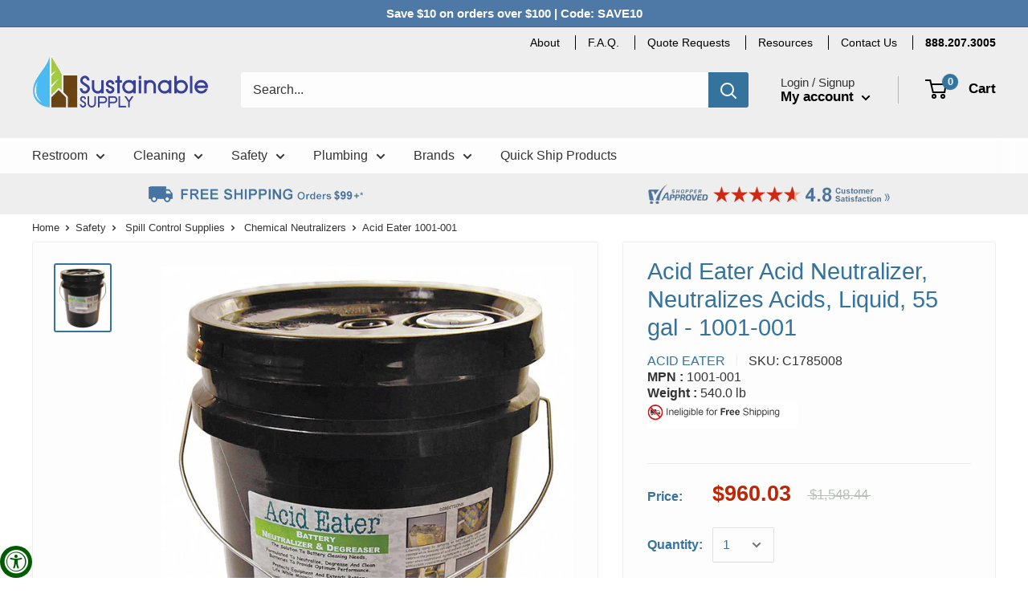

--- FILE ---
content_type: text/html; charset=utf-8
request_url: https://www.sustainablesupply.com/products/acid-eater-acid-neutralizer-55-gal-liquid-1001-001-c1785008
body_size: 45739
content:
<!doctype html>

<html class="no-js" lang="en">
  <head>
<script type="application/vnd.locksmith+json" data-locksmith>{"version":"v254","locked":false,"initialized":true,"scope":"product","access_granted":true,"access_denied":false,"requires_customer":false,"manual_lock":false,"remote_lock":false,"has_timeout":false,"remote_rendered":null,"hide_resource":false,"hide_links_to_resource":false,"transparent":true,"locks":{"all":[],"opened":[]},"keys":[],"keys_signature":"37acd0a87ecc126f831b0c55888882fb101056f9fc4c2905cd36885ceef79611","state":{"template":"product","theme":127175983148,"product":"acid-eater-acid-neutralizer-55-gal-liquid-1001-001-c1785008","collection":null,"page":null,"blog":null,"article":null,"app":null},"now":1768565993,"path":"\/products\/acid-eater-acid-neutralizer-55-gal-liquid-1001-001-c1785008","locale_root_url":"\/","canonical_url":"https:\/\/www.sustainablesupply.com\/products\/acid-eater-acid-neutralizer-55-gal-liquid-1001-001-c1785008","customer_id":null,"customer_id_signature":"37acd0a87ecc126f831b0c55888882fb101056f9fc4c2905cd36885ceef79611","cart":null}</script><script data-locksmith>!function(){undefined;!function(){var s=window.Locksmith={},e=document.querySelector('script[type="application/vnd.locksmith+json"]'),n=e&&e.innerHTML;if(s.state={},s.util={},s.loading=!1,n)try{s.state=JSON.parse(n)}catch(d){}if(document.addEventListener&&document.querySelector){var o,i,a,t=[76,79,67,75,83,77,73,84,72,49,49],c=function(){i=t.slice(0)},l="style",r=function(e){e&&27!==e.keyCode&&"click"!==e.type||(document.removeEventListener("keydown",r),document.removeEventListener("click",r),o&&document.body.removeChild(o),o=null)};c(),document.addEventListener("keyup",function(e){if(e.keyCode===i[0]){if(clearTimeout(a),i.shift(),0<i.length)return void(a=setTimeout(c,1e3));c(),r(),(o=document.createElement("div"))[l].width="50%",o[l].maxWidth="1000px",o[l].height="85%",o[l].border="1px rgba(0, 0, 0, 0.2) solid",o[l].background="rgba(255, 255, 255, 0.99)",o[l].borderRadius="4px",o[l].position="fixed",o[l].top="50%",o[l].left="50%",o[l].transform="translateY(-50%) translateX(-50%)",o[l].boxShadow="0 2px 5px rgba(0, 0, 0, 0.3), 0 0 100vh 100vw rgba(0, 0, 0, 0.5)",o[l].zIndex="2147483645";var t=document.createElement("textarea");t.value=JSON.stringify(JSON.parse(n),null,2),t[l].border="none",t[l].display="block",t[l].boxSizing="border-box",t[l].width="100%",t[l].height="100%",t[l].background="transparent",t[l].padding="22px",t[l].fontFamily="monospace",t[l].fontSize="14px",t[l].color="#333",t[l].resize="none",t[l].outline="none",t.readOnly=!0,o.appendChild(t),document.body.appendChild(o),t.addEventListener("click",function(e){e.stopImmediatePropagation()}),t.select(),document.addEventListener("keydown",r),document.addEventListener("click",r)}})}s.isEmbedded=-1!==window.location.search.indexOf("_ab=0&_fd=0&_sc=1"),s.path=s.state.path||window.location.pathname,s.basePath=s.state.locale_root_url.concat("/apps/locksmith").replace(/^\/\//,"/"),s.reloading=!1,s.util.console=window.console||{log:function(){},error:function(){}},s.util.makeUrl=function(e,t){var n,o=s.basePath+e,i=[],a=s.cache();for(n in a)i.push(n+"="+encodeURIComponent(a[n]));for(n in t)i.push(n+"="+encodeURIComponent(t[n]));return s.state.customer_id&&(i.push("customer_id="+encodeURIComponent(s.state.customer_id)),i.push("customer_id_signature="+encodeURIComponent(s.state.customer_id_signature))),o+=(-1===o.indexOf("?")?"?":"&")+i.join("&")},s._initializeCallbacks=[],s.on=function(e,t){if("initialize"!==e)throw'Locksmith.on() currently only supports the "initialize" event';s._initializeCallbacks.push(t)},s.initializeSession=function(e){if(!s.isEmbedded){var t=!1,n=!0,o=!0;(e=e||{}).silent&&(o=n=!(t=!0)),s.ping({silent:t,spinner:n,reload:o,callback:function(){s._initializeCallbacks.forEach(function(e){e()})}})}},s.cache=function(e){var t={};try{var n=function i(e){return(document.cookie.match("(^|; )"+e+"=([^;]*)")||0)[2]};t=JSON.parse(decodeURIComponent(n("locksmith-params")||"{}"))}catch(d){}if(e){for(var o in e)t[o]=e[o];document.cookie="locksmith-params=; expires=Thu, 01 Jan 1970 00:00:00 GMT; path=/",document.cookie="locksmith-params="+encodeURIComponent(JSON.stringify(t))+"; path=/"}return t},s.cache.cart=s.state.cart,s.cache.cartLastSaved=null,s.params=s.cache(),s.util.reload=function(){s.reloading=!0;try{window.location.href=window.location.href.replace(/#.*/,"")}catch(d){s.util.console.error("Preferred reload method failed",d),window.location.reload()}},s.cache.saveCart=function(e){if(!s.cache.cart||s.cache.cart===s.cache.cartLastSaved)return e?e():null;var t=s.cache.cartLastSaved;s.cache.cartLastSaved=s.cache.cart,fetch("/cart/update.js",{method:"POST",headers:{"Content-Type":"application/json",Accept:"application/json"},body:JSON.stringify({attributes:{locksmith:s.cache.cart}})}).then(function(e){if(!e.ok)throw new Error("Cart update failed: "+e.status);return e.json()}).then(function(){e&&e()})["catch"](function(e){if(s.cache.cartLastSaved=t,!s.reloading)throw e})},s.util.spinnerHTML='<style>body{background:#FFF}@keyframes spin{from{transform:rotate(0deg)}to{transform:rotate(360deg)}}#loading{display:flex;width:100%;height:50vh;color:#777;align-items:center;justify-content:center}#loading .spinner{display:block;animation:spin 600ms linear infinite;position:relative;width:50px;height:50px}#loading .spinner-ring{stroke:currentColor;stroke-dasharray:100%;stroke-width:2px;stroke-linecap:round;fill:none}</style><div id="loading"><div class="spinner"><svg width="100%" height="100%"><svg preserveAspectRatio="xMinYMin"><circle class="spinner-ring" cx="50%" cy="50%" r="45%"></circle></svg></svg></div></div>',s.util.clobberBody=function(e){document.body.innerHTML=e},s.util.clobberDocument=function(e){e.responseText&&(e=e.responseText),document.documentElement&&document.removeChild(document.documentElement);var t=document.open("text/html","replace");t.writeln(e),t.close(),setTimeout(function(){var e=t.querySelector("[autofocus]");e&&e.focus()},100)},s.util.serializeForm=function(e){if(e&&"FORM"===e.nodeName){var t,n,o={};for(t=e.elements.length-1;0<=t;t-=1)if(""!==e.elements[t].name)switch(e.elements[t].nodeName){case"INPUT":switch(e.elements[t].type){default:case"text":case"hidden":case"password":case"button":case"reset":case"submit":o[e.elements[t].name]=e.elements[t].value;break;case"checkbox":case"radio":e.elements[t].checked&&(o[e.elements[t].name]=e.elements[t].value);break;case"file":}break;case"TEXTAREA":o[e.elements[t].name]=e.elements[t].value;break;case"SELECT":switch(e.elements[t].type){case"select-one":o[e.elements[t].name]=e.elements[t].value;break;case"select-multiple":for(n=e.elements[t].options.length-1;0<=n;n-=1)e.elements[t].options[n].selected&&(o[e.elements[t].name]=e.elements[t].options[n].value)}break;case"BUTTON":switch(e.elements[t].type){case"reset":case"submit":case"button":o[e.elements[t].name]=e.elements[t].value}}return o}},s.util.on=function(e,a,s,t){t=t||document;var c="locksmith-"+e+a,n=function(e){var t=e.target,n=e.target.parentElement,o=t&&t.className&&(t.className.baseVal||t.className)||"",i=n&&n.className&&(n.className.baseVal||n.className)||"";("string"==typeof o&&-1!==o.split(/\s+/).indexOf(a)||"string"==typeof i&&-1!==i.split(/\s+/).indexOf(a))&&!e[c]&&(e[c]=!0,s(e))};t.attachEvent?t.attachEvent(e,n):t.addEventListener(e,n,!1)},s.util.enableActions=function(e){s.util.on("click","locksmith-action",function(e){e.preventDefault();var t=e.target;t.dataset.confirmWith&&!confirm(t.dataset.confirmWith)||(t.disabled=!0,t.innerText=t.dataset.disableWith,s.post("/action",t.dataset.locksmithParams,{spinner:!1,type:"text",success:function(e){(e=JSON.parse(e.responseText)).message&&alert(e.message),s.util.reload()}}))},e)},s.util.inject=function(e,t){var n=["data","locksmith","append"];if(-1!==t.indexOf(n.join("-"))){var o=document.createElement("div");o.innerHTML=t,e.appendChild(o)}else e.innerHTML=t;var i,a,s=e.querySelectorAll("script");for(a=0;a<s.length;++a){i=s[a];var c=document.createElement("script");if(i.type&&(c.type=i.type),i.src)c.src=i.src;else{var l=document.createTextNode(i.innerHTML);c.appendChild(l)}e.appendChild(c)}var r=e.querySelector("[autofocus]");r&&r.focus()},s.post=function(e,t,n){!1!==(n=n||{}).spinner&&s.util.clobberBody(s.util.spinnerHTML);var o={};n.container===document?(o.layout=1,n.success=function(e){s.util.clobberDocument(e)}):n.container&&(o.layout=0,n.success=function(e){var t=document.getElementById(n.container);s.util.inject(t,e),t.id===t.firstChild.id&&t.parentElement.replaceChild(t.firstChild,t)}),n.form_type&&(t.form_type=n.form_type),n.include_layout_classes!==undefined&&(t.include_layout_classes=n.include_layout_classes),n.lock_id!==undefined&&(t.lock_id=n.lock_id),s.loading=!0;var i=s.util.makeUrl(e,o),a="json"===n.type||"text"===n.type;fetch(i,{method:"POST",headers:{"Content-Type":"application/json",Accept:a?"application/json":"text/html"},body:JSON.stringify(t)}).then(function(e){if(!e.ok)throw new Error("Request failed: "+e.status);return e.text()}).then(function(e){var t=n.success||s.util.clobberDocument;t(a?{responseText:e}:e)})["catch"](function(e){if(!s.reloading)if("dashboard.weglot.com"!==window.location.host){if(!n.silent)throw alert("Something went wrong! Please refresh and try again."),e;console.error(e)}else console.error(e)})["finally"](function(){s.loading=!1})},s.postResource=function(e,t){e.path=s.path,e.search=window.location.search,e.state=s.state,e.passcode&&(e.passcode=e.passcode.trim()),e.email&&(e.email=e.email.trim()),e.state.cart=s.cache.cart,e.locksmith_json=s.jsonTag,e.locksmith_json_signature=s.jsonTagSignature,s.post("/resource",e,t)},s.ping=function(e){if(!s.isEmbedded){e=e||{};s.post("/ping",{path:s.path,search:window.location.search,state:s.state},{spinner:!!e.spinner,silent:"undefined"==typeof e.silent||e.silent,type:"text",success:function(e){e&&e.responseText?(e=JSON.parse(e.responseText)).messages&&0<e.messages.length&&s.showMessages(e.messages):console.error("[Locksmith] Invalid result in ping callback:",e)}})}},s.timeoutMonitor=function(){var e=s.cache.cart;s.ping({callback:function(){e!==s.cache.cart||setTimeout(function(){s.timeoutMonitor()},6e4)}})},s.showMessages=function(e){var t=document.createElement("div");t.style.position="fixed",t.style.left=0,t.style.right=0,t.style.bottom="-50px",t.style.opacity=0,t.style.background="#191919",t.style.color="#ddd",t.style.transition="bottom 0.2s, opacity 0.2s",t.style.zIndex=999999,t.innerHTML="        <style>          .locksmith-ab .locksmith-b { display: none; }          .locksmith-ab.toggled .locksmith-b { display: flex; }          .locksmith-ab.toggled .locksmith-a { display: none; }          .locksmith-flex { display: flex; flex-wrap: wrap; justify-content: space-between; align-items: center; padding: 10px 20px; }          .locksmith-message + .locksmith-message { border-top: 1px #555 solid; }          .locksmith-message a { color: inherit; font-weight: bold; }          .locksmith-message a:hover { color: inherit; opacity: 0.8; }          a.locksmith-ab-toggle { font-weight: inherit; text-decoration: underline; }          .locksmith-text { flex-grow: 1; }          .locksmith-cta { flex-grow: 0; text-align: right; }          .locksmith-cta button { transform: scale(0.8); transform-origin: left; }          .locksmith-cta > * { display: block; }          .locksmith-cta > * + * { margin-top: 10px; }          .locksmith-message a.locksmith-close { flex-grow: 0; text-decoration: none; margin-left: 15px; font-size: 30px; font-family: monospace; display: block; padding: 2px 10px; }                    @media screen and (max-width: 600px) {            .locksmith-wide-only { display: none !important; }            .locksmith-flex { padding: 0 15px; }            .locksmith-flex > * { margin-top: 5px; margin-bottom: 5px; }            .locksmith-cta { text-align: left; }          }                    @media screen and (min-width: 601px) {            .locksmith-narrow-only { display: none !important; }          }        </style>      "+e.map(function(e){return'<div class="locksmith-message">'+e+"</div>"}).join(""),document.body.appendChild(t),document.body.style.position="relative",document.body.parentElement.style.paddingBottom=t.offsetHeight+"px",setTimeout(function(){t.style.bottom=0,t.style.opacity=1},50),s.util.on("click","locksmith-ab-toggle",function(e){e.preventDefault();for(var t=e.target.parentElement;-1===t.className.split(" ").indexOf("locksmith-ab");)t=t.parentElement;-1!==t.className.split(" ").indexOf("toggled")?t.className=t.className.replace("toggled",""):t.className=t.className+" toggled"}),s.util.enableActions(t)}}()}();</script>
      <script data-locksmith>Locksmith.cache.cart=null</script>

  <script data-locksmith>Locksmith.jsonTag="{\"version\":\"v254\",\"locked\":false,\"initialized\":true,\"scope\":\"product\",\"access_granted\":true,\"access_denied\":false,\"requires_customer\":false,\"manual_lock\":false,\"remote_lock\":false,\"has_timeout\":false,\"remote_rendered\":null,\"hide_resource\":false,\"hide_links_to_resource\":false,\"transparent\":true,\"locks\":{\"all\":[],\"opened\":[]},\"keys\":[],\"keys_signature\":\"37acd0a87ecc126f831b0c55888882fb101056f9fc4c2905cd36885ceef79611\",\"state\":{\"template\":\"product\",\"theme\":127175983148,\"product\":\"acid-eater-acid-neutralizer-55-gal-liquid-1001-001-c1785008\",\"collection\":null,\"page\":null,\"blog\":null,\"article\":null,\"app\":null},\"now\":1768565993,\"path\":\"\\\/products\\\/acid-eater-acid-neutralizer-55-gal-liquid-1001-001-c1785008\",\"locale_root_url\":\"\\\/\",\"canonical_url\":\"https:\\\/\\\/www.sustainablesupply.com\\\/products\\\/acid-eater-acid-neutralizer-55-gal-liquid-1001-001-c1785008\",\"customer_id\":null,\"customer_id_signature\":\"37acd0a87ecc126f831b0c55888882fb101056f9fc4c2905cd36885ceef79611\",\"cart\":null}";Locksmith.jsonTagSignature="83d03b3a79a1c9a9349f7c98cc0964ce26459607aa933a0f4b971ba7d20ea3a4"</script>


    <!-- Google Tag Manager -->
    <script type="text/lazyload">
    (function(w,d,s,l,i){w[l]=w[l]||[];w[l].push({"gtm.start":
      new Date().getTime(),event:"gtm.js"});var f=d.getElementsByTagName(s)[0],
      j=d.createElement(s),dl=l!="dataLayer"?"&l="+l:"";j.async=true;j.src=
      "https://www.googletagmanager.com/gtm.js?id="+i+dl;f.parentNode.insertBefore(j,f);
    })(window,document,"script","dataLayer","GTM-5J9WMLC");
    </script>
    <!-- End Google Tag Manager -->
    <script>
    window.dataLayer = window.dataLayer || [];
    </script>

    





<!-- Global site tag (gtag.js) - Google Ads: 1049566065 -->
<script async data-src="https://www.googletagmanager.com/gtag/js?id=AW-1049566065"></script>
<script>
  window.dataLayer = window.dataLayer || [];
  function gtag(){dataLayer.push(arguments);}
  gtag('js', new Date());

  gtag('config', 'AW-1049566065');
</script>
    


    <meta name="google-site-verification" content="1Gz2iqGFVeOMmxg5WCHxlYHcACG820lgEo36CWZN_u0" />

    <meta charset="utf-8"> 
    <meta http-equiv="X-UA-Compatible" content="IE=edge,chrome=1">
    <meta name="viewport" content="width=device-width, initial-scale=1.0, height=device-height, minimum-scale=1.0, maximum-scale=1.0">
    <meta name="theme-color" content="#35739e"><title>Acid Eater Acid Neutralizer, Neutralizes Acids, Liquid, 55 gal - 1001-001 | SustainableSupply.com
</title><meta name="description" content="Find Acid Eater Acid Neutralizer, 55 gal., Liquid - 1001-001, Chemical Neutralizers, Spill Control Supplies and 1 Million industrial and maintenance supplies at SustainableSupply.com. Fast Free Shipping on orders $75+">
<link rel="canonical" href="https://www.sustainablesupply.com/products/acid-eater-acid-neutralizer-55-gal-liquid-1001-001-c1785008"><link rel="shortcut icon" href="//www.sustainablesupply.com/cdn/shop/files/ssc-favicon32_23a069ad-aa05-4f85-9f71-403b0f54a41a_32x32.png?v=1613760513" type="image/png"><link rel="preload" as="style" href="//www.sustainablesupply.com/cdn/shop/t/39/assets/theme.scss.css?v=137010744788163876831759332433">
    
    <style>
  div#isp_search_result_page_container {
    max-width: 1590px !important;
    margin-left: auto !important;
    margin-right: auto !important;
    display: block !important;
  }
</style>

    <meta property="og:type" content="product">
<meta property="og:title" content="Acid Eater Acid Neutralizer, Neutralizes Acids, Liquid, 55 gal - 1001-001">
<meta property="og:image" content="http://www.sustainablesupply.com/cdn/shop/products/49Y378_AS01_168abaec-c420-4cb8-97b4-2ed56ed85b74_1024x.jpg?v=1601777308">
<meta property="og:image:secure_url" content="https://www.sustainablesupply.com/cdn/shop/products/49Y378_AS01_168abaec-c420-4cb8-97b4-2ed56ed85b74_1024x.jpg?v=1601777308">
<meta property="product:price:amount" content="960.03">
  <meta property="product:price:currency" content="USD"><meta property="og:description" content="Find Acid Eater Acid Neutralizer, 55 gal., Liquid - 1001-001, Chemical Neutralizers, Spill Control Supplies and 1 Million industrial and maintenance supplies at SustainableSupply.com. Fast Free Shipping on orders $75+">
<meta property="og:url" content="https://www.sustainablesupply.com/products/acid-eater-acid-neutralizer-55-gal-liquid-1001-001-c1785008">
<meta property="og:site_name" content="Sustainable Supply"><script type="text/javascript">const observer = new MutationObserver(e => { e.forEach(({ addedNodes: e }) => { e.forEach(e => { 1 === e.nodeType && "SCRIPT" === e.tagName && (e.innerHTML.includes("asyncLoad") && (e.innerHTML = e.innerHTML.replace("if(window.attachEvent)", "document.addEventListener('asyncLazyLoad',function(event){asyncLoad();});if(window.attachEvent)").replaceAll(", asyncLoad", ", function(){}")), e.innerHTML.includes("PreviewBarInjector") && (e.innerHTML = e.innerHTML.replace("DOMContentLoaded", "asyncLazyLoad")), (e.className == 'analytics') && (e.type = 'text/lazyload'),(e.src.includes("assets/storefront/features")||e.src.includes("assets/shopify_pay")||e.src.includes("connect.facebook.net"))&&(e.setAttribute("data-src", e.src), e.removeAttribute("src")))})})});observer.observe(document.documentElement,{childList:!0,subtree:!0})</script><script src="https://cdn.shopify.com/s/files/1/0574/0809/4268/t/1/assets/eventhandler.js"></script><script src="//cdn.shopify.com/s/files/1/0644/2975/2553/t/2/assets/globo_cart.js" type="text/javascript"></script>
<meta name="twitter:card" content="summary"><meta name="twitter:title" content="Acid Eater Acid Neutralizer, Neutralizes Acids, Liquid, 55 gal - 1001-001">
<meta name="twitter:description" content="Acid Neutralizer; Absorbent Form: Liquid; Volume Neutralized per Pkg.: 55 gal 10% Sulfuric Acid; Container Size: 55 gal; Absorbent - Container Type: Drum; Neutralizes: Battery Acid; Includes: pH Indicators; Standards: OSHA 1917.157(g)">
<meta name="twitter:image" content="https://www.sustainablesupply.com/cdn/shop/products/49Y378_AS01_168abaec-c420-4cb8-97b4-2ed56ed85b74_600x600_crop_center.jpg?v=1601777308">

<link rel="preconnect" href="//fonts.shopifycdn.com">
    <link rel="dns-prefetch" href="//productreviews.shopifycdn.com">
    <link rel="dns-prefetch" href="//maps.googleapis.com">
    <link rel="dns-prefetch" href="//maps.gstatic.com">
    <script src="//ajax.googleapis.com/ajax/libs/jquery/1.7.1/jquery.min.js">  </script>
  
    


  
  

  <script>
    window.MeteorMenu = window.MeteorMenu || {};

    MeteorMenu.startedLoadingAt = Date.now();

    // Promise polyfill https://github.com/stefanpenner/es6-promise
    !function(t,e){"object"==typeof exports&&"undefined"!=typeof module?module.exports=e():"function"==typeof define&&define.amd?define(e):t.ES6Promise=e()}(this,function(){"use strict";function t(t){var e=typeof t;return null!==t&&("object"===e||"function"===e)}function e(t){return"function"==typeof t}function n(t){B=t}function r(t){G=t}function o(){return function(){return process.nextTick(a)}}function i(){return"undefined"!=typeof z?function(){z(a)}:c()}function s(){var t=0,e=new J(a),n=document.createTextNode("");return e.observe(n,{characterData:!0}),function(){n.data=t=++t%2}}function u(){var t=new MessageChannel;return t.port1.onmessage=a,function(){return t.port2.postMessage(0)}}function c(){var t=setTimeout;return function(){return t(a,1)}}function a(){for(var t=0;t<W;t+=2){var e=V[t],n=V[t+1];e(n),V[t]=void 0,V[t+1]=void 0}W=0}function f(){try{var t=Function("return this")().require("vertx");return z=t.runOnLoop||t.runOnContext,i()}catch(e){return c()}}function l(t,e){var n=this,r=new this.constructor(p);void 0===r[Z]&&O(r);var o=n._state;if(o){var i=arguments[o-1];G(function(){return P(o,r,i,n._result)})}else E(n,r,t,e);return r}function h(t){var e=this;if(t&&"object"==typeof t&&t.constructor===e)return t;var n=new e(p);return g(n,t),n}function p(){}function v(){return new TypeError("You cannot resolve a promise with itself")}function d(){return new TypeError("A promises callback cannot return that same promise.")}function _(t){try{return t.then}catch(e){return nt.error=e,nt}}function y(t,e,n,r){try{t.call(e,n,r)}catch(o){return o}}function m(t,e,n){G(function(t){var r=!1,o=y(n,e,function(n){r||(r=!0,e!==n?g(t,n):S(t,n))},function(e){r||(r=!0,j(t,e))},"Settle: "+(t._label||" unknown promise"));!r&&o&&(r=!0,j(t,o))},t)}function b(t,e){e._state===tt?S(t,e._result):e._state===et?j(t,e._result):E(e,void 0,function(e){return g(t,e)},function(e){return j(t,e)})}function w(t,n,r){n.constructor===t.constructor&&r===l&&n.constructor.resolve===h?b(t,n):r===nt?(j(t,nt.error),nt.error=null):void 0===r?S(t,n):e(r)?m(t,n,r):S(t,n)}function g(e,n){e===n?j(e,v()):t(n)?w(e,n,_(n)):S(e,n)}function A(t){t._onerror&&t._onerror(t._result),T(t)}function S(t,e){t._state===$&&(t._result=e,t._state=tt,0!==t._subscribers.length&&G(T,t))}function j(t,e){t._state===$&&(t._state=et,t._result=e,G(A,t))}function E(t,e,n,r){var o=t._subscribers,i=o.length;t._onerror=null,o[i]=e,o[i+tt]=n,o[i+et]=r,0===i&&t._state&&G(T,t)}function T(t){var e=t._subscribers,n=t._state;if(0!==e.length){for(var r=void 0,o=void 0,i=t._result,s=0;s<e.length;s+=3)r=e[s],o=e[s+n],r?P(n,r,o,i):o(i);t._subscribers.length=0}}function M(t,e){try{return t(e)}catch(n){return nt.error=n,nt}}function P(t,n,r,o){var i=e(r),s=void 0,u=void 0,c=void 0,a=void 0;if(i){if(s=M(r,o),s===nt?(a=!0,u=s.error,s.error=null):c=!0,n===s)return void j(n,d())}else s=o,c=!0;n._state!==$||(i&&c?g(n,s):a?j(n,u):t===tt?S(n,s):t===et&&j(n,s))}function x(t,e){try{e(function(e){g(t,e)},function(e){j(t,e)})}catch(n){j(t,n)}}function C(){return rt++}function O(t){t[Z]=rt++,t._state=void 0,t._result=void 0,t._subscribers=[]}function k(){return new Error("Array Methods must be provided an Array")}function F(t){return new ot(this,t).promise}function Y(t){var e=this;return new e(U(t)?function(n,r){for(var o=t.length,i=0;i<o;i++)e.resolve(t[i]).then(n,r)}:function(t,e){return e(new TypeError("You must pass an array to race."))})}function q(t){var e=this,n=new e(p);return j(n,t),n}function D(){throw new TypeError("You must pass a resolver function as the first argument to the promise constructor")}function K(){throw new TypeError("Failed to construct 'Promise': Please use the 'new' operator, this object constructor cannot be called as a function.")}function L(){var t=void 0;if("undefined"!=typeof global)t=global;else if("undefined"!=typeof self)t=self;else try{t=Function("return this")()}catch(e){throw new Error("polyfill failed because global object is unavailable in this environment")}var n=t.Promise;if(n){var r=null;try{r=Object.prototype.toString.call(n.resolve())}catch(e){}if("[object Promise]"===r&&!n.cast)return}t.Promise=it}var N=void 0;N=Array.isArray?Array.isArray:function(t){return"[object Array]"===Object.prototype.toString.call(t)};var U=N,W=0,z=void 0,B=void 0,G=function(t,e){V[W]=t,V[W+1]=e,W+=2,2===W&&(B?B(a):X())},H="undefined"!=typeof window?window:void 0,I=H||{},J=I.MutationObserver||I.WebKitMutationObserver,Q="undefined"==typeof self&&"undefined"!=typeof process&&"[object process]"==={}.toString.call(process),R="undefined"!=typeof Uint8ClampedArray&&"undefined"!=typeof importScripts&&"undefined"!=typeof MessageChannel,V=new Array(1e3),X=void 0;X=Q?o():J?s():R?u():void 0===H&&"function"==typeof require?f():c();var Z=Math.random().toString(36).substring(2),$=void 0,tt=1,et=2,nt={error:null},rt=0,ot=function(){function t(t,e){this._instanceConstructor=t,this.promise=new t(p),this.promise[Z]||O(this.promise),U(e)?(this.length=e.length,this._remaining=e.length,this._result=new Array(this.length),0===this.length?S(this.promise,this._result):(this.length=this.length||0,this._enumerate(e),0===this._remaining&&S(this.promise,this._result))):j(this.promise,k())}return t.prototype._enumerate=function(t){for(var e=0;this._state===$&&e<t.length;e++)this._eachEntry(t[e],e)},t.prototype._eachEntry=function(t,e){var n=this._instanceConstructor,r=n.resolve;if(r===h){var o=_(t);if(o===l&&t._state!==$)this._settledAt(t._state,e,t._result);else if("function"!=typeof o)this._remaining--,this._result[e]=t;else if(n===it){var i=new n(p);w(i,t,o),this._willSettleAt(i,e)}else this._willSettleAt(new n(function(e){return e(t)}),e)}else this._willSettleAt(r(t),e)},t.prototype._settledAt=function(t,e,n){var r=this.promise;r._state===$&&(this._remaining--,t===et?j(r,n):this._result[e]=n),0===this._remaining&&S(r,this._result)},t.prototype._willSettleAt=function(t,e){var n=this;E(t,void 0,function(t){return n._settledAt(tt,e,t)},function(t){return n._settledAt(et,e,t)})},t}(),it=function(){function t(e){this[Z]=C(),this._result=this._state=void 0,this._subscribers=[],p!==e&&("function"!=typeof e&&D(),this instanceof t?x(this,e):K())}return t.prototype["catch"]=function(t){return this.then(null,t)},t.prototype["finally"]=function(t){var n=this,r=n.constructor;return e(t)?n.then(function(e){return r.resolve(t()).then(function(){return e})},function(e){return r.resolve(t()).then(function(){throw e})}):n.then(t,t)},t}();return it.prototype.then=l,it.all=F,it.race=Y,it.resolve=h,it.reject=q,it._setScheduler=n,it._setAsap=r,it._asap=G,it.polyfill=L,it.Promise=it,it.polyfill(),it});

    // Fetch polyfill https://github.com/developit/unfetch
    self.fetch||(self.fetch=function(e,n){return n=n||{},new Promise(function(t,s){var r=new XMLHttpRequest,o=[],u=[],i={},a=function(){return{ok:2==(r.status/100|0),statusText:r.statusText,status:r.status,url:r.responseURL,text:function(){return Promise.resolve(r.responseText)},json:function(){return Promise.resolve(JSON.parse(r.responseText))},blob:function(){return Promise.resolve(new Blob([r.response]))},clone:a,headers:{keys:function(){return o},entries:function(){return u},get:function(e){return i[e.toLowerCase()]},has:function(e){return e.toLowerCase()in i}}}};for(var c in r.open(n.method||"get",e,!0),r.onload=function(){r.getAllResponseHeaders().replace(/^(.*?):[^\S\n]*([\s\S]*?)$/gm,function(e,n,t){o.push(n=n.toLowerCase()),u.push([n,t]),i[n]=i[n]?i[n]+","+t:t}),t(a())},r.onerror=s,r.withCredentials="include"==n.credentials,n.headers)r.setRequestHeader(c,n.headers[c]);r.send(n.body||null)})});

  
    MeteorMenu.loadData=function(){function e(){return new Promise(function(e){var t=document.createElement("link");t.rel="stylesheet",t.href="//www.sustainablesupply.com/cdn/shop/t/39/assets/meteor-menu.css?v=92710042867692501381696705646",t.onload=function(){e()},document.head.appendChild(t)})}function t(){window.performance&&1==window.performance.navigation.type?sessionStorage.removeItem(i):window.performance||sessionStorage.removeItem(i)}function n(){return t(),new Promise(function(e,t){function n(t){return MeteorMenu.data=t,e()}var s=r();if(s)return n(s);fetch(a,{credentials:"include"}).then(function(e){return e.text()}).then(function(e){const t=document.createElement("html");t.innerHTML=e;const r=t.querySelector("script#meteor-menu-data");if(!r)throw new Error("[Meteor Mega Menus] Could not find script#meteor-menu-data in async menu data endpoint");const a=JSON.parse(r.textContent);o(a),sessionStorage.setItem(i,JSON.stringify(a)),n(a)})["catch"](function(e){t(e)})})}function r(){var e=sessionStorage.getItem(i);if(e)try{return JSON.parse(e)}catch(t){console.warn("Meteor Mega Menus: Malformed cached menu data, expected a JSON string but instead got:",e),console.warn("If you are seeing this error, please get in touch with us at support@heliumdev.com"),sessionStorage.removeItem(i)}}function o(e){var t=[],n={linklists:function(e){if(!(e instanceof Object))return"linklists must be an Object"}};for(var r in n){var o=e[r],a=n[r](o);a&&t.push({key:r,error:a,value:o})}if(t.length>0)throw console.error("Meteor Mega Menus: Invalid keys detected in menu data",t),new Error("Malformed menu data")}var a="/products?view=meteor&timestamp="+Date.now(),i="meteor:menu_data",s=[e(),n()];Promise.all(s).then(function(){MeteorMenu.loaded=!0,MeteorMenu.dataReady&&MeteorMenu.dataReady()})["catch"](function(e){throw console.error("Meteor Mega Menus: Encountered an error while attempting to fetchMenuData from '"+a+"'"),new Error(e)})},MeteorMenu.loadData();
  

  </script>

  <script type="text/javascript" src="//www.sustainablesupply.com/cdn/shop/t/39/assets/meteor-menu.js?v=165128778905851105411696705647" async></script>


    <script>window.performance && window.performance.mark && window.performance.mark('shopify.content_for_header.start');</script><meta name="google-site-verification" content="1Gz2iqGFVeOMmxg5WCHxlYHcACG820lgEo36CWZN_u0">
<meta id="shopify-digital-wallet" name="shopify-digital-wallet" content="/33299922988/digital_wallets/dialog">
<meta name="shopify-checkout-api-token" content="08ab57b78cceb59a6d641cf087816874">
<meta id="in-context-paypal-metadata" data-shop-id="33299922988" data-venmo-supported="true" data-environment="production" data-locale="en_US" data-paypal-v4="true" data-currency="USD">
<link rel="alternate" type="application/json+oembed" href="https://www.sustainablesupply.com/products/acid-eater-acid-neutralizer-55-gal-liquid-1001-001-c1785008.oembed">
<script async="async" src="/checkouts/internal/preloads.js?locale=en-US"></script>
<link rel="preconnect" href="https://shop.app" crossorigin="anonymous">
<script async="async" src="https://shop.app/checkouts/internal/preloads.js?locale=en-US&shop_id=33299922988" crossorigin="anonymous"></script>
<script id="apple-pay-shop-capabilities" type="application/json">{"shopId":33299922988,"countryCode":"US","currencyCode":"USD","merchantCapabilities":["supports3DS"],"merchantId":"gid:\/\/shopify\/Shop\/33299922988","merchantName":"Sustainable Supply","requiredBillingContactFields":["postalAddress","email","phone"],"requiredShippingContactFields":["postalAddress","email","phone"],"shippingType":"shipping","supportedNetworks":["visa","masterCard","amex","discover","elo","jcb"],"total":{"type":"pending","label":"Sustainable Supply","amount":"1.00"},"shopifyPaymentsEnabled":true,"supportsSubscriptions":true}</script>
<script id="shopify-features" type="application/json">{"accessToken":"08ab57b78cceb59a6d641cf087816874","betas":["rich-media-storefront-analytics"],"domain":"www.sustainablesupply.com","predictiveSearch":true,"shopId":33299922988,"locale":"en"}</script>
<script>var Shopify = Shopify || {};
Shopify.shop = "sustainablesupplyco.myshopify.com";
Shopify.locale = "en";
Shopify.currency = {"active":"USD","rate":"1.0"};
Shopify.country = "US";
Shopify.theme = {"name":"Copy of Fast Simon Design \/\/\/\/🚀","id":127175983148,"schema_name":"Warehouse","schema_version":"1.4.7","theme_store_id":null,"role":"main"};
Shopify.theme.handle = "null";
Shopify.theme.style = {"id":null,"handle":null};
Shopify.cdnHost = "www.sustainablesupply.com/cdn";
Shopify.routes = Shopify.routes || {};
Shopify.routes.root = "/";</script>
<script type="module">!function(o){(o.Shopify=o.Shopify||{}).modules=!0}(window);</script>
<script>!function(o){function n(){var o=[];function n(){o.push(Array.prototype.slice.apply(arguments))}return n.q=o,n}var t=o.Shopify=o.Shopify||{};t.loadFeatures=n(),t.autoloadFeatures=n()}(window);</script>
<script>
  window.ShopifyPay = window.ShopifyPay || {};
  window.ShopifyPay.apiHost = "shop.app\/pay";
  window.ShopifyPay.redirectState = null;
</script>
<script id="shop-js-analytics" type="application/json">{"pageType":"product"}</script>
<script defer="defer" async type="module" src="//www.sustainablesupply.com/cdn/shopifycloud/shop-js/modules/v2/client.init-shop-cart-sync_IZsNAliE.en.esm.js"></script>
<script defer="defer" async type="module" src="//www.sustainablesupply.com/cdn/shopifycloud/shop-js/modules/v2/chunk.common_0OUaOowp.esm.js"></script>
<script type="module">
  await import("//www.sustainablesupply.com/cdn/shopifycloud/shop-js/modules/v2/client.init-shop-cart-sync_IZsNAliE.en.esm.js");
await import("//www.sustainablesupply.com/cdn/shopifycloud/shop-js/modules/v2/chunk.common_0OUaOowp.esm.js");

  window.Shopify.SignInWithShop?.initShopCartSync?.({"fedCMEnabled":true,"windoidEnabled":true});

</script>
<script>
  window.Shopify = window.Shopify || {};
  if (!window.Shopify.featureAssets) window.Shopify.featureAssets = {};
  window.Shopify.featureAssets['shop-js'] = {"shop-cart-sync":["modules/v2/client.shop-cart-sync_DLOhI_0X.en.esm.js","modules/v2/chunk.common_0OUaOowp.esm.js"],"init-fed-cm":["modules/v2/client.init-fed-cm_C6YtU0w6.en.esm.js","modules/v2/chunk.common_0OUaOowp.esm.js"],"shop-button":["modules/v2/client.shop-button_BCMx7GTG.en.esm.js","modules/v2/chunk.common_0OUaOowp.esm.js"],"shop-cash-offers":["modules/v2/client.shop-cash-offers_BT26qb5j.en.esm.js","modules/v2/chunk.common_0OUaOowp.esm.js","modules/v2/chunk.modal_CGo_dVj3.esm.js"],"init-windoid":["modules/v2/client.init-windoid_B9PkRMql.en.esm.js","modules/v2/chunk.common_0OUaOowp.esm.js"],"init-shop-email-lookup-coordinator":["modules/v2/client.init-shop-email-lookup-coordinator_DZkqjsbU.en.esm.js","modules/v2/chunk.common_0OUaOowp.esm.js"],"shop-toast-manager":["modules/v2/client.shop-toast-manager_Di2EnuM7.en.esm.js","modules/v2/chunk.common_0OUaOowp.esm.js"],"shop-login-button":["modules/v2/client.shop-login-button_BtqW_SIO.en.esm.js","modules/v2/chunk.common_0OUaOowp.esm.js","modules/v2/chunk.modal_CGo_dVj3.esm.js"],"avatar":["modules/v2/client.avatar_BTnouDA3.en.esm.js"],"pay-button":["modules/v2/client.pay-button_CWa-C9R1.en.esm.js","modules/v2/chunk.common_0OUaOowp.esm.js"],"init-shop-cart-sync":["modules/v2/client.init-shop-cart-sync_IZsNAliE.en.esm.js","modules/v2/chunk.common_0OUaOowp.esm.js"],"init-customer-accounts":["modules/v2/client.init-customer-accounts_DenGwJTU.en.esm.js","modules/v2/client.shop-login-button_BtqW_SIO.en.esm.js","modules/v2/chunk.common_0OUaOowp.esm.js","modules/v2/chunk.modal_CGo_dVj3.esm.js"],"init-shop-for-new-customer-accounts":["modules/v2/client.init-shop-for-new-customer-accounts_JdHXxpS9.en.esm.js","modules/v2/client.shop-login-button_BtqW_SIO.en.esm.js","modules/v2/chunk.common_0OUaOowp.esm.js","modules/v2/chunk.modal_CGo_dVj3.esm.js"],"init-customer-accounts-sign-up":["modules/v2/client.init-customer-accounts-sign-up_D6__K_p8.en.esm.js","modules/v2/client.shop-login-button_BtqW_SIO.en.esm.js","modules/v2/chunk.common_0OUaOowp.esm.js","modules/v2/chunk.modal_CGo_dVj3.esm.js"],"checkout-modal":["modules/v2/client.checkout-modal_C_ZQDY6s.en.esm.js","modules/v2/chunk.common_0OUaOowp.esm.js","modules/v2/chunk.modal_CGo_dVj3.esm.js"],"shop-follow-button":["modules/v2/client.shop-follow-button_XetIsj8l.en.esm.js","modules/v2/chunk.common_0OUaOowp.esm.js","modules/v2/chunk.modal_CGo_dVj3.esm.js"],"lead-capture":["modules/v2/client.lead-capture_DvA72MRN.en.esm.js","modules/v2/chunk.common_0OUaOowp.esm.js","modules/v2/chunk.modal_CGo_dVj3.esm.js"],"shop-login":["modules/v2/client.shop-login_ClXNxyh6.en.esm.js","modules/v2/chunk.common_0OUaOowp.esm.js","modules/v2/chunk.modal_CGo_dVj3.esm.js"],"payment-terms":["modules/v2/client.payment-terms_CNlwjfZz.en.esm.js","modules/v2/chunk.common_0OUaOowp.esm.js","modules/v2/chunk.modal_CGo_dVj3.esm.js"]};
</script>
<script>(function() {
  var isLoaded = false;
  function asyncLoad() {
    if (isLoaded) return;
    isLoaded = true;
    var urls = ["https:\/\/formbuilder.hulkapps.com\/skeletopapp.js?shop=sustainablesupplyco.myshopify.com","https:\/\/cdn.shopify.com\/s\/files\/1\/0332\/9992\/2988\/t\/18\/assets\/verify-meteor-menu.js?meteor_tier=premium\u0026shop=sustainablesupplyco.myshopify.com","https:\/\/assets.loopclub.io\/recommendations\/storefront\/js\/recommendationkit.bundle.js?shop=sustainablesupplyco.myshopify.com","https:\/\/schemaplusfiles.s3.amazonaws.com\/loader.min.js?shop=sustainablesupplyco.myshopify.com","https:\/\/accessibly.app\/public\/widget\/run.js?shop=sustainablesupplyco.myshopify.com","https:\/\/accessibly.app\/public\/widget\/run.js?shop=sustainablesupplyco.myshopify.com","https:\/\/shopify.livechatinc.com\/api\/v2\/script\/438e35f2-0ff6-465a-b97a-fad473f8da23\/widget.js?shop=sustainablesupplyco.myshopify.com","\/\/cdn.shopify.com\/proxy\/7b50a0745c7c721f738ce473653c0a88b6a56b2793204dd6bac600843a471f5a\/bingshoppingtool-t2app-prod.trafficmanager.net\/uet\/tracking_script?shop=sustainablesupplyco.myshopify.com\u0026sp-cache-control=cHVibGljLCBtYXgtYWdlPTkwMA","https:\/\/shopify.instantsearchplus.com\/js\/loader.js?v=2\u0026mode=shopify\u0026UUID=b0255dd9-b82a-4601-92b5-19cac9e6f571\u0026store=33299922988\u0026shop=sustainablesupplyco.myshopify.com","\/\/cool-image-magnifier.product-image-zoom.com\/js\/core\/main.min.js?timestamp=1697234169\u0026shop=sustainablesupplyco.myshopify.com","https:\/\/static.klaviyo.com\/onsite\/js\/RFVpvZ\/klaviyo.js?company_id=RFVpvZ\u0026shop=sustainablesupplyco.myshopify.com","https:\/\/cdn.hextom.com\/js\/quickannouncementbar.js?shop=sustainablesupplyco.myshopify.com"];
    for (var i = 0; i < urls.length; i++) {
      var s = document.createElement('script');
      s.type = 'text/javascript';
      s.async = true;
      s.src = urls[i];
      var x = document.getElementsByTagName('script')[0];
      x.parentNode.insertBefore(s, x);
    }
  };
  if(window.attachEvent) {
    window.attachEvent('onload', asyncLoad);
  } else {
    window.addEventListener('load', asyncLoad, false);
  }
})();</script>
<script id="__st">var __st={"a":33299922988,"offset":-25200,"reqid":"1a697cfe-0520-48bd-9e34-3d8a0a2e5dbe-1768565992","pageurl":"www.sustainablesupply.com\/products\/acid-eater-acid-neutralizer-55-gal-liquid-1001-001-c1785008","u":"7a5ddd434e34","p":"product","rtyp":"product","rid":5382512836652};</script>
<script>window.ShopifyPaypalV4VisibilityTracking = true;</script>
<script id="captcha-bootstrap">!function(){'use strict';const t='contact',e='account',n='new_comment',o=[[t,t],['blogs',n],['comments',n],[t,'customer']],c=[[e,'customer_login'],[e,'guest_login'],[e,'recover_customer_password'],[e,'create_customer']],r=t=>t.map((([t,e])=>`form[action*='/${t}']:not([data-nocaptcha='true']) input[name='form_type'][value='${e}']`)).join(','),a=t=>()=>t?[...document.querySelectorAll(t)].map((t=>t.form)):[];function s(){const t=[...o],e=r(t);return a(e)}const i='password',u='form_key',d=['recaptcha-v3-token','g-recaptcha-response','h-captcha-response',i],f=()=>{try{return window.sessionStorage}catch{return}},m='__shopify_v',_=t=>t.elements[u];function p(t,e,n=!1){try{const o=window.sessionStorage,c=JSON.parse(o.getItem(e)),{data:r}=function(t){const{data:e,action:n}=t;return t[m]||n?{data:e,action:n}:{data:t,action:n}}(c);for(const[e,n]of Object.entries(r))t.elements[e]&&(t.elements[e].value=n);n&&o.removeItem(e)}catch(o){console.error('form repopulation failed',{error:o})}}const l='form_type',E='cptcha';function T(t){t.dataset[E]=!0}const w=window,h=w.document,L='Shopify',v='ce_forms',y='captcha';let A=!1;((t,e)=>{const n=(g='f06e6c50-85a8-45c8-87d0-21a2b65856fe',I='https://cdn.shopify.com/shopifycloud/storefront-forms-hcaptcha/ce_storefront_forms_captcha_hcaptcha.v1.5.2.iife.js',D={infoText:'Protected by hCaptcha',privacyText:'Privacy',termsText:'Terms'},(t,e,n)=>{const o=w[L][v],c=o.bindForm;if(c)return c(t,g,e,D).then(n);var r;o.q.push([[t,g,e,D],n]),r=I,A||(h.body.append(Object.assign(h.createElement('script'),{id:'captcha-provider',async:!0,src:r})),A=!0)});var g,I,D;w[L]=w[L]||{},w[L][v]=w[L][v]||{},w[L][v].q=[],w[L][y]=w[L][y]||{},w[L][y].protect=function(t,e){n(t,void 0,e),T(t)},Object.freeze(w[L][y]),function(t,e,n,w,h,L){const[v,y,A,g]=function(t,e,n){const i=e?o:[],u=t?c:[],d=[...i,...u],f=r(d),m=r(i),_=r(d.filter((([t,e])=>n.includes(e))));return[a(f),a(m),a(_),s()]}(w,h,L),I=t=>{const e=t.target;return e instanceof HTMLFormElement?e:e&&e.form},D=t=>v().includes(t);t.addEventListener('submit',(t=>{const e=I(t);if(!e)return;const n=D(e)&&!e.dataset.hcaptchaBound&&!e.dataset.recaptchaBound,o=_(e),c=g().includes(e)&&(!o||!o.value);(n||c)&&t.preventDefault(),c&&!n&&(function(t){try{if(!f())return;!function(t){const e=f();if(!e)return;const n=_(t);if(!n)return;const o=n.value;o&&e.removeItem(o)}(t);const e=Array.from(Array(32),(()=>Math.random().toString(36)[2])).join('');!function(t,e){_(t)||t.append(Object.assign(document.createElement('input'),{type:'hidden',name:u})),t.elements[u].value=e}(t,e),function(t,e){const n=f();if(!n)return;const o=[...t.querySelectorAll(`input[type='${i}']`)].map((({name:t})=>t)),c=[...d,...o],r={};for(const[a,s]of new FormData(t).entries())c.includes(a)||(r[a]=s);n.setItem(e,JSON.stringify({[m]:1,action:t.action,data:r}))}(t,e)}catch(e){console.error('failed to persist form',e)}}(e),e.submit())}));const S=(t,e)=>{t&&!t.dataset[E]&&(n(t,e.some((e=>e===t))),T(t))};for(const o of['focusin','change'])t.addEventListener(o,(t=>{const e=I(t);D(e)&&S(e,y())}));const B=e.get('form_key'),M=e.get(l),P=B&&M;t.addEventListener('DOMContentLoaded',(()=>{const t=y();if(P)for(const e of t)e.elements[l].value===M&&p(e,B);[...new Set([...A(),...v().filter((t=>'true'===t.dataset.shopifyCaptcha))])].forEach((e=>S(e,t)))}))}(h,new URLSearchParams(w.location.search),n,t,e,['guest_login'])})(!0,!0)}();</script>
<script integrity="sha256-4kQ18oKyAcykRKYeNunJcIwy7WH5gtpwJnB7kiuLZ1E=" data-source-attribution="shopify.loadfeatures" defer="defer" src="//www.sustainablesupply.com/cdn/shopifycloud/storefront/assets/storefront/load_feature-a0a9edcb.js" crossorigin="anonymous"></script>
<script crossorigin="anonymous" defer="defer" src="//www.sustainablesupply.com/cdn/shopifycloud/storefront/assets/shopify_pay/storefront-65b4c6d7.js?v=20250812"></script>
<script data-source-attribution="shopify.dynamic_checkout.dynamic.init">var Shopify=Shopify||{};Shopify.PaymentButton=Shopify.PaymentButton||{isStorefrontPortableWallets:!0,init:function(){window.Shopify.PaymentButton.init=function(){};var t=document.createElement("script");t.src="https://www.sustainablesupply.com/cdn/shopifycloud/portable-wallets/latest/portable-wallets.en.js",t.type="module",document.head.appendChild(t)}};
</script>
<script data-source-attribution="shopify.dynamic_checkout.buyer_consent">
  function portableWalletsHideBuyerConsent(e){var t=document.getElementById("shopify-buyer-consent"),n=document.getElementById("shopify-subscription-policy-button");t&&n&&(t.classList.add("hidden"),t.setAttribute("aria-hidden","true"),n.removeEventListener("click",e))}function portableWalletsShowBuyerConsent(e){var t=document.getElementById("shopify-buyer-consent"),n=document.getElementById("shopify-subscription-policy-button");t&&n&&(t.classList.remove("hidden"),t.removeAttribute("aria-hidden"),n.addEventListener("click",e))}window.Shopify?.PaymentButton&&(window.Shopify.PaymentButton.hideBuyerConsent=portableWalletsHideBuyerConsent,window.Shopify.PaymentButton.showBuyerConsent=portableWalletsShowBuyerConsent);
</script>
<script data-source-attribution="shopify.dynamic_checkout.cart.bootstrap">document.addEventListener("DOMContentLoaded",(function(){function t(){return document.querySelector("shopify-accelerated-checkout-cart, shopify-accelerated-checkout")}if(t())Shopify.PaymentButton.init();else{new MutationObserver((function(e,n){t()&&(Shopify.PaymentButton.init(),n.disconnect())})).observe(document.body,{childList:!0,subtree:!0})}}));
</script>
<link id="shopify-accelerated-checkout-styles" rel="stylesheet" media="screen" href="https://www.sustainablesupply.com/cdn/shopifycloud/portable-wallets/latest/accelerated-checkout-backwards-compat.css" crossorigin="anonymous">
<style id="shopify-accelerated-checkout-cart">
        #shopify-buyer-consent {
  margin-top: 1em;
  display: inline-block;
  width: 100%;
}

#shopify-buyer-consent.hidden {
  display: none;
}

#shopify-subscription-policy-button {
  background: none;
  border: none;
  padding: 0;
  text-decoration: underline;
  font-size: inherit;
  cursor: pointer;
}

#shopify-subscription-policy-button::before {
  box-shadow: none;
}

      </style>

<script>window.performance && window.performance.mark && window.performance.mark('shopify.content_for_header.end');</script>

    <!-- OrderLogic checkout restrictions ========================================= -->
    <script>
DEBUG_KEY = "__olDebug";

if (typeof olCreateCookie == 'undefined') {
    var olCreateCookie = function (name, value, days) {
        if (days) {
            var date = new Date();
            date.setTime(date.getTime() + (days * 24 * 60 * 60 * 1000));
            var expires = "; expires=" + date.toGMTString();
        }
        else var expires = "";
        document.cookie = name + "=" + JSON.stringify(value) + expires + "; path=/; SameSite=None; Secure";
    };
}

if (typeof olReadCookie == 'undefined') {
    var olReadCookie = function (name) {
        var nameEQ = name + "=";
        var ca = document.cookie.split(';');
        // the cookie is being created, there is a problem with the following logic matching the name
        for (var i = 0; i < ca.length; i++) {
            var c = ca[i];
            while (c.charAt(0) == ' ') c = c.substring(1, c.length);
            if (c.indexOf(nameEQ) == 0) return JSON.parse(c.substring(nameEQ.length, c.length));
        }
        return;
    };
}

if (typeof getOlCacheBuster == 'undefined') {
    var getOlCacheBuster = function() {
        if ( typeof getOlCacheBuster.olCacheBuster == 'undefined') {
            scriptsArray = Array.prototype.slice.call(document.getElementsByTagName("script"));
            scriptsArray = scriptsArray.concat(Array.prototype.slice.call(document.getElementsByTagName("noscript")));
            for (var i=0; i<scriptsArray.length; i++) {
                cacheBusterArray = scriptsArray[i].innerHTML.match(/orderlogicapp.com\\\/embedded_js\\\/production_base.js\?(\d+)/);
                if (cacheBusterArray == null) {
                    cacheBusterString = scriptsArray[i].getAttribute('src');
                    if (cacheBusterString != null) {
                        cacheBusterArray = cacheBusterString.match(/orderlogicapp.com\/embedded_js\/production_base.js\?(\d+)/);
                    }
                }
                if (cacheBusterArray != null) {
                    getOlCacheBuster.olCacheBuster = cacheBusterArray[1];
                    break;
                }
            }
        }
        return getOlCacheBuster.olCacheBuster;
    }
}

if (typeof ol_hostname == 'undefined') {
    var ol_hostname = 'www.orderlogicapp.com';
    var ol_debug = olReadCookie(DEBUG_KEY);
    if (window.location.search.replace("?", "").substring(0, 7) == 'olDebug') {
        ol_debug = window.location.search.replace("?olDebug=", "");
        if (ol_debug == 'false') ol_debug = false;
        olCreateCookie(DEBUG_KEY, ol_debug, null);
    }
}

var ol_cachebuster = getOlCacheBuster();
if (( typeof ol_cachebuster != 'undefined') || (ol_debug)) {
    if (typeof ol_script == 'undefined') {
        var ol_script = document.createElement('script');
        ol_script.type = 'text/javascript';
        ol_script.async = true;
        ol_script.src = "https://" + (ol_debug ? 'dev.orderlogicapp.com' : ol_hostname) + "/embedded_js/store.js?" + ol_cachebuster;
        document.head.appendChild(ol_script);
    }
}



olProductData = { 
}


olProductDataDcb = {
  productId: 5382512836652,
  handle: "acid-eater-acid-neutralizer-55-gal-liquid-1001-001-c1785008",
  tags: [
    
        "Josh",
    
  ]
}

</script>
  
    
  <script type="application/ld+json">
  {
    "@context": "http://schema.org",
    "@type": "Product",
    "offers": [{
          "@type": "Offer",
          "name": "Default Title",
          "availability":"https://schema.org/OutOfStock",
          "price": "960.03",
          "priceCurrency": "USD",
          "priceValidUntil": "2026-01-26","sku": "C1785008","url": "/products/acid-eater-acid-neutralizer-55-gal-liquid-1001-001-c1785008/products/acid-eater-acid-neutralizer-55-gal-liquid-1001-001-c1785008?variant=34625592819756"
        }
],

    "brand": {
      "name": "Acid Eater"
    },
    "name": "Acid Eater Acid Neutralizer, Neutralizes Acids, Liquid, 55 gal - 1001-001",
    "description": "Acid Neutralizer; Absorbent Form: Liquid; Volume Neutralized per Pkg.: 55 gal 10% Sulfuric Acid; Container Size: 55 gal; Absorbent - Container Type: Drum; Neutralizes: Battery Acid; Includes: pH Indicators; Standards: OSHA 1917.157(g)",
    "category": "Acid Neutralizer",
    "url": "/products/acid-eater-acid-neutralizer-55-gal-liquid-1001-001-c1785008/products/acid-eater-acid-neutralizer-55-gal-liquid-1001-001-c1785008",
    "sku": "C1785008",
    "image": {
      "@type": "ImageObject",
      "url": "https://www.sustainablesupply.com/cdn/shop/products/49Y378_AS01_168abaec-c420-4cb8-97b4-2ed56ed85b74_1024x.jpg?v=1601777308",
      "image": "https://www.sustainablesupply.com/cdn/shop/products/49Y378_AS01_168abaec-c420-4cb8-97b4-2ed56ed85b74_1024x.jpg?v=1601777308",
      "name": "Acid Eater Acid Neutralizer, Neutralizes Acids, Liquid, 55 gal - 1001-001",
      "width": "1024",
      "height": "1024"
    }
  }
  </script>


    <script>
      // This allows to expose several variables to the global scope, to be used in scripts
      window.theme = {
        template: "product",
        localeRootUrl: '',
        shopCurrency: "USD",
        cartCount: 0,
        customerId: null,
        moneyFormat: "${{amount}}",
        moneyWithCurrencyFormat: "${{amount}} USD",
        useNativeMultiCurrency: false,
        currencyConversionEnabled: false,
        currencyConversionMoneyFormat: "money_format",
        currencyConversionRoundAmounts: false,
        showDiscount: false,
        discountMode: "percentage",
        searchMode: "product",
        cartType: "drawer"
      };

      window.languages = {
        collectionOnSaleLabel: "Save {{savings}}",
        productFormUnavailable: "Unavailable",
        productFormAddToCart: "Add to Cart  ➤",
        productFormSoldOut: "Sold out",
        shippingEstimatorNoResults: "No shipping could be found for your address.",
        shippingEstimatorOneResult: "There is one shipping rate for your address:",
        shippingEstimatorMultipleResults: "There are {{count}} shipping rates for your address:",
        shippingEstimatorErrors: "There are some errors:"
      };

      window.lazySizesConfig = {
        loadHidden: false,
        hFac: 0.8,
        expFactor: 3,
        customMedia: {
          '--phone': '(max-width: 640px)',
          '--tablet': '(min-width: 641px) and (max-width: 1023px)',
          '--lap': '(min-width: 1024px)'
        }
      };

      document.documentElement.className = document.documentElement.className.replace('no-js', 'js');

      // This code is done to force reload the page when the back button is hit (which allows to fix stale data on cart, for instance)
      if (performance.navigation.type === 2) {
        location.reload(true);
      }
    </script>

    <script src="//www.sustainablesupply.com/cdn/shop/t/39/assets/lazysizes.min.js?v=38423348123636194381696705642" async></script>

    
<script src="//www.sustainablesupply.com/cdn/shop/t/39/assets/libs.min.js?v=36629197183099365621696705643" defer></script>
    <script src="//www.sustainablesupply.com/cdn/shop/t/39/assets/theme.min.js?v=42664280285855179581696705939" defer></script>
    <script src="//www.sustainablesupply.com/cdn/shop/t/39/assets/custom.js?v=90373254691674712701696705632" defer></script>

    <link rel="stylesheet" href="//www.sustainablesupply.com/cdn/shop/t/39/assets/theme.scss.css?v=137010744788163876831759332433">
  <script id="qikify-smartmenu-status" type="application/json">1</script><script id="qikify-smartmenu-data" type="application/json">{"menu_selector":"navigator","theme_selector":"all","transition":"fade","trigger":"hover_intent","show_indicator":true,"show_mobile_indicator":true,"submenu_fullwidth":true,"menu_wrap":true,"menu_height":"50","alignment":"center","root_padding":"10","megamenu":[{"id":"tmenu-menu-108088","setting":{"item_layout":"text","submenu_type":"mega","submenu_mega_position":"center","title":"What We Do","url":{"type":{"id":"page","icon":["fas","newspaper"],"name":"Page"},"page":{"id":44956811309,"title":"What We Do","handle":"what-we-do"}}},"menus":[],"hide_submenu":false},{"id":"tmenu-menu-705600","setting":{"item_layout":"text","submenu_type":"mega","submenu_mega_position":"leftparent","title":"Products","submenu_mega_width":"893"},"menus":[{"id":"tmenu-menu-865859","setting":{"item_layout":"block","title":"Submenu item","column_width":3},"menus":[{"id":"tmenu-menu-798451","setting":{"item_layout":"collection","title":"Bath & Shower","column_width":"automatic","collection":{"id":150463807533,"handle":"commercial-bathroom-shower-accessories","title":"Bath and Shower","image":null}},"menus":[]},{"id":"tmenu-menu-198892","setting":{"item_layout":"collection","title":"Cleaners","column_width":"automatic","collection":{"id":150464561197,"handle":"restroom-cleaning-supplies","title":"Cleaners","image":null}},"menus":[]},{"id":"tmenu-menu-310824","setting":{"item_layout":"text","title":"Combination Units","collection":{"id":150463840301,"handle":"combo-toilet-paper-dispensers","title":"Combination Toilet Paper Dispensers","image":null}},"menus":[]},{"id":"tmenu-menu-950564","setting":{"item_layout":"collection","title":"Facial Tissue Dispensers","collection":{"id":150464692269,"handle":"commercial-facial-tissue-dispensers","title":"Facial Tissue Dispensers","image":null}},"menus":[]},{"id":"tmenu-menu-876886","setting":{"item_layout":"collection","title":"Flush Valves","collection":{"id":150463873069,"handle":"flush-valves","title":"Flush Valves","image":null}},"menus":[]},{"id":"tmenu-menu-269832","setting":{"item_layout":"text","title":"Menu item","disable_link":true},"menus":[]}],"hide_submenu":true},{"id":"tmenu-menu-115514","setting":{"item_layout":"block","title":"Submenu item","column_width":3},"menus":[{"id":"tmenu-menu-581528","setting":{"item_layout":"text","title":"Grab Bars","column_width":"automatic"},"menus":[]},{"id":"tmenu-menu-155538","setting":{"item_layout":"text","title":"Hand Dryers","column_width":"automatic"},"menus":[]},{"id":"tmenu-menu-568913","setting":{"item_layout":"text","title":" Hooks, Shelves, Racks","column_width":"automatic"},"menus":[]},{"id":"tmenu-menu-384868","setting":{"item_layout":"collection","title":"Menu item","collection":{"id":150464004141,"handle":"odor-control-products","title":"Odor Control","image":{"created_at":"2019-10-02T12:11:01-06:00","alt":null,"width":150,"height":150,"src":"https:\/\/cdn.shopify.com\/s\/files\/1\/0260\/6530\/5645\/collections\/OdorControl.jpg?v=1570039861"}}},"menus":[]},{"id":"tmenu-menu-366344","setting":{"item_layout":"collection","title":"Menu item","collection":{"id":150464069677,"handle":"paper-towel-dispensers","title":"Paper Towel Dispensers","image":{"created_at":"2019-10-02T12:11:28-06:00","alt":null,"width":190,"height":190,"src":"https:\/\/cdn.shopify.com\/s\/files\/1\/0260\/6530\/5645\/collections\/PaperTowelDispensers.jpg?v=1570039889"}}},"menus":[]},{"id":"tmenu-menu-776178","setting":{"item_layout":"collection","title":"Menu item","collection":{"id":150464102445,"handle":"paper-towels","title":"Paper Towels","image":{"created_at":"2019-10-02T12:11:53-06:00","alt":null,"width":150,"height":150,"src":"https:\/\/cdn.shopify.com\/s\/files\/1\/0260\/6530\/5645\/collections\/papertowels.jpg?v=1570039914"}}},"menus":[]}],"hide_submenu":true},{"id":"tmenu-menu-594344","setting":{"item_layout":"block","title":"Copy of Submenu item","column_width":3},"menus":[{"id":"tmenu-menu-510038","setting":{"item_layout":"collection","title":"plum","column_width":"automatic","collection":{"id":150464593965,"handle":"plumbing-supplies","title":"Plumbing","image":{"created_at":"2019-10-02T12:08:01-06:00","alt":null,"width":190,"height":190,"src":"https:\/\/cdn.shopify.com\/s\/files\/1\/0260\/6530\/5645\/collections\/Plumbing.jpg?v=1570039682"}}},"menus":[]},{"id":"tmenu-menu-586991","setting":{"item_layout":"collection","title":"Submenu item","column_width":"automatic","collection":{"id":150464135213,"handle":"commercial-toilet-bowl-plungers","title":"Plungers","image":{"created_at":"2019-10-02T12:14:34-06:00","alt":null,"width":150,"height":150,"src":"https:\/\/cdn.shopify.com\/s\/files\/1\/0260\/6530\/5645\/collections\/Plungers.jpg?v=1570040074"}}},"menus":[]},{"id":"tmenu-menu-211212","setting":{"item_layout":"collection","title":"Submenu item","column_width":"automatic","collection":{"id":150464167981,"handle":"public-bathroom-mirrors","title":"Mirrors","image":{"created_at":"2019-10-02T12:15:16-06:00","alt":null,"width":150,"height":150,"src":"https:\/\/cdn.shopify.com\/s\/files\/1\/0260\/6530\/5645\/collections\/RestroomMirrors.jpg?v=1570040116"}}},"menus":[]},{"id":"tmenu-menu-274155","setting":{"item_layout":"collection","title":"Menu item","collection":{"id":150464200749,"handle":"public-bathroom-signs","title":"Restroom Signs","image":{"created_at":"2019-10-02T12:33:02-06:00","alt":null,"width":150,"height":150,"src":"https:\/\/cdn.shopify.com\/s\/files\/1\/0260\/6530\/5645\/collections\/RestroomSigns.jpg?v=1570041183"}}},"menus":[]},{"id":"tmenu-menu-315897","setting":{"item_layout":"collection","title":"Menu item","collection":{"id":150464626733,"handle":"toilet-seat-covers-and-dispensers","title":"Seat Covers & Dispensers","image":{"created_at":"2019-10-02T12:07:31-06:00","alt":null,"width":190,"height":190,"src":"https:\/\/cdn.shopify.com\/s\/files\/1\/0260\/6530\/5645\/collections\/toilet_seat_covers.jpg?v=1570039651"}}},"menus":[]},{"id":"tmenu-menu-372772","setting":{"item_layout":"collection","title":"Menu item","collection":{"id":150464233517,"handle":"soap-skin-care","title":"Soap and Skin Care","image":{"created_at":"2019-10-02T12:33:52-06:00","alt":null,"width":150,"height":150,"src":"https:\/\/cdn.shopify.com\/s\/files\/1\/0260\/6530\/5645\/collections\/SoapSkinCare.jpg?v=1570041232"}}},"menus":[]}],"hide_submenu":true},{"id":"tmenu-menu-271639","setting":{"item_layout":"block","title":"Copy of Copy of Submenu item","column_width":3},"menus":[{"id":"tmenu-menu-560967","setting":{"item_layout":"collection","title":"plum","column_width":"automatic","collection":{"id":150464266285,"handle":"soap-dispensers","title":"Soap Dispensers","image":{"created_at":"2019-10-02T12:05:13-06:00","alt":null,"width":150,"height":150,"src":"https:\/\/cdn.shopify.com\/s\/files\/1\/0260\/6530\/5645\/collections\/SoapDispensers-thumb.jpg?v=1570039513"}}},"menus":[]},{"id":"tmenu-menu-848583","setting":{"item_layout":"collection","title":"Submenu item","column_width":"automatic","collection":{"id":150464299053,"handle":"toilet-paper","title":"Toilet Paper","image":{"created_at":"2019-10-02T12:34:16-06:00","alt":null,"width":190,"height":190,"src":"https:\/\/cdn.shopify.com\/s\/files\/1\/0260\/6530\/5645\/collections\/ToiletPaper.jpg?v=1570041256"}}},"menus":[]},{"id":"tmenu-menu-979947","setting":{"item_layout":"collection","title":"Submenu item","column_width":"automatic","collection":{"id":150464331821,"handle":"toilet-partitions-restroom-stall-dividers","title":"Toilet Partitions","image":{"created_at":"2019-09-24T20:51:42-06:00","alt":null,"width":150,"height":150,"src":"https:\/\/cdn.shopify.com\/s\/files\/1\/0260\/6530\/5645\/collections\/toiletpartitions.jpg?v=1569379902"}}},"menus":[]},{"id":"tmenu-menu-552302","setting":{"item_layout":"collection","title":"Menu item","collection":{"id":150464364589,"handle":"toilet-paper-dispensers","title":"Toilet Paper Dispensers","image":{"created_at":"2019-10-02T12:34:41-06:00","alt":null,"width":190,"height":190,"src":"https:\/\/cdn.shopify.com\/s\/files\/1\/0260\/6530\/5645\/collections\/ToiletTissueDispensers.jpg?v=1570041282"}}},"menus":[]},{"id":"tmenu-menu-630929","setting":{"item_layout":"collection","title":"Menu item","collection":{"id":150464430125,"handle":"vending-machines-sanitary-disposals","title":"Vendors and Disposals","image":{"created_at":"2019-10-02T12:35:01-06:00","alt":null,"width":150,"height":150,"src":"https:\/\/cdn.shopify.com\/s\/files\/1\/0260\/6530\/5645\/collections\/VendorsDisposals.jpg?v=1570041301"}}},"menus":[]},{"id":"tmenu-menu-821133","setting":{"item_layout":"collection","title":"Menu item","collection":{"id":150464528429,"handle":"waste-receptacles-trash-cans","title":"Waste Receptacles","image":{"created_at":"2019-10-02T12:08:26-06:00","alt":null,"width":190,"height":190,"src":"https:\/\/cdn.shopify.com\/s\/files\/1\/0260\/6530\/5645\/collections\/WasteReceptacles.jpg?v=1570039706"}}},"menus":[]}],"hide_submenu":true}],"hide_submenu":true},{"id":"tmenu-menu-621285","setting":{"item_layout":"text","submenu_type":"flyout","submenu_mega_position":"fullwidth","title":"Manufacturers","url":{"type":{"id":"page","icon":["fas","newspaper"],"name":"Page"},"page":{"id":44934529069,"title":"Manufacturers","handle":"manufacturers"}}},"menus":[],"hide_submenu":false},{"id":"tmenu-menu-173812","setting":{"item_layout":"text","submenu_type":"flyout","submenu_mega_position":"fullwidth","title":"Gallery","url":{"type":{"id":"page","icon":["fas","newspaper"],"name":"Page"},"page":{"id":44942655533,"title":"Gallery2","handle":"gallery2"}}},"menus":[]},{"id":"tmenu-menu-434503","setting":{"item_layout":"text","submenu_type":"mega","submenu_mega_position":"fullwidth","title":"Customers","url":{"type":{"id":"page","icon":["fas","newspaper"],"name":"Page"},"page":{"id":44945539117,"title":"Customers","handle":"customers"}}},"menus":[],"hide_submenu":false},{"id":"tmenu-menu-443696","setting":{"item_layout":"text","submenu_type":"mega","submenu_mega_position":"fullwidth","title":"About","url":{"type":{"id":"page","icon":["fas","newspaper"],"name":"Page"},"page":{"id":44951863341,"title":"About-4","handle":"about-4"}}},"menus":[],"hide_submenu":false},{"id":"tmenu-menu-837878","setting":{"item_layout":"text","submenu_type":"flyout","submenu_mega_position":"fullwidth","title":"Terms & Conditions","url":{"type":{"id":"page","icon":["fas","newspaper"],"name":"Page"},"page":{"id":44914212909,"title":"Terms2","handle":"terms2"}}},"menus":[]},{"id":"tmenu-menu-338749","setting":{"item_layout":"text","submenu_type":"mega","submenu_mega_position":"fullwidth","title":"Contact","url":{"type":{"id":"page","icon":["fas","newspaper"],"name":"Page"},"page":{"id":44955369517,"title":"Contact","handle":"contact"}}},"menus":[],"hide_submenu":false},{"id":"tmenu-menu-655999","setting":{"item_layout":"text","title":"Simple Mega","submenu_type":"mega","submenu_mega_position":"fullwidth"},"menus":[{"id":"tmenu-menu-490705","setting":{"item_layout":"text","title":"Header item","item_display":true,"column_width":"automatic"},"menus":[{"id":"tmenu-menu-895142","setting":{"item_layout":"text","title":"Submenu item"},"menus":[]},{"id":"tmenu-menu-316193","setting":{"item_layout":"text","title":"Submenu item"},"menus":[]},{"id":"tmenu-menu-615888","setting":{"item_layout":"text","title":"Submenu item"},"menus":[]}]},{"id":"tmenu-menu-411298","setting":{"item_layout":"text","title":"Header item","item_display":true,"column_width":"automatic"},"menus":[{"id":"tmenu-menu-701293","setting":{"item_layout":"text","title":"Submenu item"},"menus":[]},{"id":"tmenu-menu-230915","setting":{"item_layout":"text","title":"Submenu item"},"menus":[]},{"id":"tmenu-menu-417914","setting":{"item_layout":"text","title":"Submenu item"},"menus":[]}]},{"id":"tmenu-menu-325232","setting":{"item_layout":"text","title":"Header item","item_display":true,"column_width":"automatic"},"menus":[{"id":"tmenu-menu-783206","setting":{"item_layout":"text","title":"Submenu item"},"menus":[]},{"id":"tmenu-menu-524850","setting":{"item_layout":"text","title":"Submenu item"},"menus":[]},{"id":"tmenu-menu-222882","setting":{"item_layout":"text","title":"Submenu item"},"menus":[]}]},{"id":"tmenu-menu-666980","setting":{"item_layout":"text","title":"Header item","item_display":true,"column_width":"automatic"},"menus":[{"id":"tmenu-menu-582779","setting":{"item_layout":"text","title":"Submenu item"},"menus":[]},{"id":"tmenu-menu-917563","setting":{"item_layout":"text","title":"Submenu item"},"menus":[]},{"id":"tmenu-menu-468583","setting":{"item_layout":"text","title":"Submenu item"},"menus":[]}]}],"hide_submenu":true}],"submenu_background":"#FCFCFC","item_color":"#001D11","item_hover_color":"#F8B53C","price_color":"#D9EEE4","orientation":"horizontal","navigator":{"id":"main-menu","title":"Main menu","items":["\/pages\/what-we-do","\/collections\/all","\/pages\/manufacturers","\/pages\/gallery2","\/pages\/customers1","\/pages\/about","\/pages\/terms2","\/pages\/contact"]},"mobile_navigator":null}</script>
  <script type="text/javascript" src="https://sdk.qikify.com/tmenu/app-v5.js?token=4LvzFFA76oNxGxK9nCqzsIAbZrXuHCbn&shop=sustainablesupplyco.myshopify.com" defer="defer"></script>

      <link href="//www.sustainablesupply.com/cdn/shop/t/39/assets/paymentfont.scss.css?v=172083700996899313461768344588" rel="stylesheet" type="text/css" media="all" />
    
<link href="//www.sustainablesupply.com/cdn/shop/t/39/assets/globorequestforquote.css?v=181801138661653959811696705637" rel="stylesheet" type="text/css" media="all" /><script src="//www.sustainablesupply.com/cdn/shop/t/39/assets/globorequestforquote_params.js?v=144188647777997635861696705638" type="text/javascript"></script><script type="text/javascript">var GRFQConfigs = GRFQConfigs || {};GRFQConfigs.customer = {'id': '','email': '','name': ''};GRFQConfigs.product = {"id":5382512836652,"title":"Acid Eater Acid Neutralizer, Neutralizes Acids, Liquid, 55 gal - 1001-001","handle":"acid-eater-acid-neutralizer-55-gal-liquid-1001-001-c1785008","description":"\u003cp\u003eAcid Neutralizer; Absorbent Form: Liquid; Volume Neutralized per Pkg.: 55 gal 10% Sulfuric Acid; Container Size: 55 gal; Absorbent - Container Type: Drum; Neutralizes: Battery Acid; Includes: pH Indicators; Standards: OSHA 1917.157(g)\u003c\/p\u003e","published_at":"2020-09-19T19:12:26-06:00","created_at":"2020-09-19T19:12:26-06:00","vendor":"Acid Eater","type":"Acid Neutralizer","tags":["Josh"],"price":96003,"price_min":96003,"price_max":96003,"available":false,"price_varies":false,"compare_at_price":154844,"compare_at_price_min":154844,"compare_at_price_max":154844,"compare_at_price_varies":false,"variants":[{"id":34625592819756,"title":"Default Title","option1":"Default Title","option2":null,"option3":null,"sku":"C1785008","requires_shipping":true,"taxable":true,"featured_image":null,"available":false,"name":"Acid Eater Acid Neutralizer, Neutralizes Acids, Liquid, 55 gal - 1001-001","public_title":null,"options":["Default Title"],"price":96003,"weight":244940,"compare_at_price":154844,"inventory_management":"shopify","barcode":null,"requires_selling_plan":false,"selling_plan_allocations":[]}],"images":["\/\/www.sustainablesupply.com\/cdn\/shop\/products\/49Y378_AS01_168abaec-c420-4cb8-97b4-2ed56ed85b74.jpg?v=1601777308"],"featured_image":"\/\/www.sustainablesupply.com\/cdn\/shop\/products\/49Y378_AS01_168abaec-c420-4cb8-97b4-2ed56ed85b74.jpg?v=1601777308","options":["Title"],"media":[{"alt":null,"id":9329544233004,"position":1,"preview_image":{"aspect_ratio":0.823,"height":1093,"width":900,"src":"\/\/www.sustainablesupply.com\/cdn\/shop\/products\/49Y378_AS01_168abaec-c420-4cb8-97b4-2ed56ed85b74.jpg?v=1601777308"},"aspect_ratio":0.823,"height":1093,"media_type":"image","src":"\/\/www.sustainablesupply.com\/cdn\/shop\/products\/49Y378_AS01_168abaec-c420-4cb8-97b4-2ed56ed85b74.jpg?v=1601777308","width":900}],"requires_selling_plan":false,"selling_plan_groups":[],"content":"\u003cp\u003eAcid Neutralizer; Absorbent Form: Liquid; Volume Neutralized per Pkg.: 55 gal 10% Sulfuric Acid; Container Size: 55 gal; Absorbent - Container Type: Drum; Neutralizes: Battery Acid; Includes: pH Indicators; Standards: OSHA 1917.157(g)\u003c\/p\u003e"};</script><script type="text/javascript" src="//www.sustainablesupply.com/cdn/shop/t/39/assets/globorequestforquote.js?v=156713347617003981811696705637" defer="defer"></script><script> if(typeof GRFQConfigs.product['collection'] === 'undefined') GRFQConfigs.product['collection'] = []; GRFQConfigs.product['collection'].push('193183580204'); </script> <script> if(typeof GRFQConfigs.product['collection'] === 'undefined') GRFQConfigs.product['collection'] = []; GRFQConfigs.product['collection'].push('193633910828'); </script> <script> if(typeof GRFQConfigs.product['collection'] === 'undefined') GRFQConfigs.product['collection'] = []; GRFQConfigs.product['collection'].push('261901746220'); </script> <script> if(typeof GRFQConfigs.product['collection'] === 'undefined') GRFQConfigs.product['collection'] = []; GRFQConfigs.product['collection'].push('193527382060'); </script> 
<div id="shopify-section-filter-menu-settings" class="shopify-section"><style type="text/css">
/*  Filter Menu Color and Image Section CSS */</style>
<link href="//www.sustainablesupply.com/cdn/shop/t/39/assets/filter-menu.scss.css?v=74421741472546204091696706065" rel="stylesheet" type="text/css" media="all" />
<script src="//www.sustainablesupply.com/cdn/shop/t/39/assets/filter-menu.js?v=132100650280728445001696706065" type="text/javascript"></script>



</div>


<script data-src="//cdn.searchspring.net/search/v3/lts/searchspring.catalog.js?9avvan" hide-content="#seachspring-sidebar, #searchspring-content" template="product" defer></script>

  








































<!-- BEGIN app block: shopify://apps/pagefly-page-builder/blocks/app-embed/83e179f7-59a0-4589-8c66-c0dddf959200 -->

<!-- BEGIN app snippet: pagefly-cro-ab-testing-main -->







<script>
  ;(function () {
    const url = new URL(window.location)
    const viewParam = url.searchParams.get('view')
    if (viewParam && viewParam.includes('variant-pf-')) {
      url.searchParams.set('pf_v', viewParam)
      url.searchParams.delete('view')
      window.history.replaceState({}, '', url)
    }
  })()
</script>



<script type='module'>
  
  window.PAGEFLY_CRO = window.PAGEFLY_CRO || {}

  window.PAGEFLY_CRO['data_debug'] = {
    original_template_suffix: "all_products",
    allow_ab_test: false,
    ab_test_start_time: 0,
    ab_test_end_time: 0,
    today_date_time: 1768565993000,
  }
  window.PAGEFLY_CRO['GA4'] = { enabled: false}
</script>

<!-- END app snippet -->








  <script src='https://cdn.shopify.com/extensions/019bb4f9-aed6-78a3-be91-e9d44663e6bf/pagefly-page-builder-215/assets/pagefly-helper.js' defer='defer'></script>

  <script src='https://cdn.shopify.com/extensions/019bb4f9-aed6-78a3-be91-e9d44663e6bf/pagefly-page-builder-215/assets/pagefly-general-helper.js' defer='defer'></script>

  <script src='https://cdn.shopify.com/extensions/019bb4f9-aed6-78a3-be91-e9d44663e6bf/pagefly-page-builder-215/assets/pagefly-snap-slider.js' defer='defer'></script>

  <script src='https://cdn.shopify.com/extensions/019bb4f9-aed6-78a3-be91-e9d44663e6bf/pagefly-page-builder-215/assets/pagefly-slideshow-v3.js' defer='defer'></script>

  <script src='https://cdn.shopify.com/extensions/019bb4f9-aed6-78a3-be91-e9d44663e6bf/pagefly-page-builder-215/assets/pagefly-slideshow-v4.js' defer='defer'></script>

  <script src='https://cdn.shopify.com/extensions/019bb4f9-aed6-78a3-be91-e9d44663e6bf/pagefly-page-builder-215/assets/pagefly-glider.js' defer='defer'></script>

  <script src='https://cdn.shopify.com/extensions/019bb4f9-aed6-78a3-be91-e9d44663e6bf/pagefly-page-builder-215/assets/pagefly-slideshow-v1-v2.js' defer='defer'></script>

  <script src='https://cdn.shopify.com/extensions/019bb4f9-aed6-78a3-be91-e9d44663e6bf/pagefly-page-builder-215/assets/pagefly-product-media.js' defer='defer'></script>

  <script src='https://cdn.shopify.com/extensions/019bb4f9-aed6-78a3-be91-e9d44663e6bf/pagefly-page-builder-215/assets/pagefly-product.js' defer='defer'></script>


<script id='pagefly-helper-data' type='application/json'>
  {
    "page_optimization": {
      "assets_prefetching": false
    },
    "elements_asset_mapper": {
      "Accordion": "https://cdn.shopify.com/extensions/019bb4f9-aed6-78a3-be91-e9d44663e6bf/pagefly-page-builder-215/assets/pagefly-accordion.js",
      "Accordion3": "https://cdn.shopify.com/extensions/019bb4f9-aed6-78a3-be91-e9d44663e6bf/pagefly-page-builder-215/assets/pagefly-accordion3.js",
      "CountDown": "https://cdn.shopify.com/extensions/019bb4f9-aed6-78a3-be91-e9d44663e6bf/pagefly-page-builder-215/assets/pagefly-countdown.js",
      "GMap1": "https://cdn.shopify.com/extensions/019bb4f9-aed6-78a3-be91-e9d44663e6bf/pagefly-page-builder-215/assets/pagefly-gmap.js",
      "GMap2": "https://cdn.shopify.com/extensions/019bb4f9-aed6-78a3-be91-e9d44663e6bf/pagefly-page-builder-215/assets/pagefly-gmap.js",
      "GMapBasicV2": "https://cdn.shopify.com/extensions/019bb4f9-aed6-78a3-be91-e9d44663e6bf/pagefly-page-builder-215/assets/pagefly-gmap.js",
      "GMapAdvancedV2": "https://cdn.shopify.com/extensions/019bb4f9-aed6-78a3-be91-e9d44663e6bf/pagefly-page-builder-215/assets/pagefly-gmap.js",
      "HTML.Video": "https://cdn.shopify.com/extensions/019bb4f9-aed6-78a3-be91-e9d44663e6bf/pagefly-page-builder-215/assets/pagefly-htmlvideo.js",
      "HTML.Video2": "https://cdn.shopify.com/extensions/019bb4f9-aed6-78a3-be91-e9d44663e6bf/pagefly-page-builder-215/assets/pagefly-htmlvideo2.js",
      "HTML.Video3": "https://cdn.shopify.com/extensions/019bb4f9-aed6-78a3-be91-e9d44663e6bf/pagefly-page-builder-215/assets/pagefly-htmlvideo2.js",
      "BackgroundVideo": "https://cdn.shopify.com/extensions/019bb4f9-aed6-78a3-be91-e9d44663e6bf/pagefly-page-builder-215/assets/pagefly-htmlvideo2.js",
      "Instagram": "https://cdn.shopify.com/extensions/019bb4f9-aed6-78a3-be91-e9d44663e6bf/pagefly-page-builder-215/assets/pagefly-instagram.js",
      "Instagram2": "https://cdn.shopify.com/extensions/019bb4f9-aed6-78a3-be91-e9d44663e6bf/pagefly-page-builder-215/assets/pagefly-instagram.js",
      "Insta3": "https://cdn.shopify.com/extensions/019bb4f9-aed6-78a3-be91-e9d44663e6bf/pagefly-page-builder-215/assets/pagefly-instagram3.js",
      "Tabs": "https://cdn.shopify.com/extensions/019bb4f9-aed6-78a3-be91-e9d44663e6bf/pagefly-page-builder-215/assets/pagefly-tab.js",
      "Tabs3": "https://cdn.shopify.com/extensions/019bb4f9-aed6-78a3-be91-e9d44663e6bf/pagefly-page-builder-215/assets/pagefly-tab3.js",
      "ProductBox": "https://cdn.shopify.com/extensions/019bb4f9-aed6-78a3-be91-e9d44663e6bf/pagefly-page-builder-215/assets/pagefly-cart.js",
      "FBPageBox2": "https://cdn.shopify.com/extensions/019bb4f9-aed6-78a3-be91-e9d44663e6bf/pagefly-page-builder-215/assets/pagefly-facebook.js",
      "FBLikeButton2": "https://cdn.shopify.com/extensions/019bb4f9-aed6-78a3-be91-e9d44663e6bf/pagefly-page-builder-215/assets/pagefly-facebook.js",
      "TwitterFeed2": "https://cdn.shopify.com/extensions/019bb4f9-aed6-78a3-be91-e9d44663e6bf/pagefly-page-builder-215/assets/pagefly-twitter.js",
      "Paragraph4": "https://cdn.shopify.com/extensions/019bb4f9-aed6-78a3-be91-e9d44663e6bf/pagefly-page-builder-215/assets/pagefly-paragraph4.js",

      "AliReviews": "https://cdn.shopify.com/extensions/019bb4f9-aed6-78a3-be91-e9d44663e6bf/pagefly-page-builder-215/assets/pagefly-3rd-elements.js",
      "BackInStock": "https://cdn.shopify.com/extensions/019bb4f9-aed6-78a3-be91-e9d44663e6bf/pagefly-page-builder-215/assets/pagefly-3rd-elements.js",
      "GloboBackInStock": "https://cdn.shopify.com/extensions/019bb4f9-aed6-78a3-be91-e9d44663e6bf/pagefly-page-builder-215/assets/pagefly-3rd-elements.js",
      "GrowaveWishlist": "https://cdn.shopify.com/extensions/019bb4f9-aed6-78a3-be91-e9d44663e6bf/pagefly-page-builder-215/assets/pagefly-3rd-elements.js",
      "InfiniteOptionsShopPad": "https://cdn.shopify.com/extensions/019bb4f9-aed6-78a3-be91-e9d44663e6bf/pagefly-page-builder-215/assets/pagefly-3rd-elements.js",
      "InkybayProductPersonalizer": "https://cdn.shopify.com/extensions/019bb4f9-aed6-78a3-be91-e9d44663e6bf/pagefly-page-builder-215/assets/pagefly-3rd-elements.js",
      "LimeSpot": "https://cdn.shopify.com/extensions/019bb4f9-aed6-78a3-be91-e9d44663e6bf/pagefly-page-builder-215/assets/pagefly-3rd-elements.js",
      "Loox": "https://cdn.shopify.com/extensions/019bb4f9-aed6-78a3-be91-e9d44663e6bf/pagefly-page-builder-215/assets/pagefly-3rd-elements.js",
      "Opinew": "https://cdn.shopify.com/extensions/019bb4f9-aed6-78a3-be91-e9d44663e6bf/pagefly-page-builder-215/assets/pagefly-3rd-elements.js",
      "Powr": "https://cdn.shopify.com/extensions/019bb4f9-aed6-78a3-be91-e9d44663e6bf/pagefly-page-builder-215/assets/pagefly-3rd-elements.js",
      "ProductReviews": "https://cdn.shopify.com/extensions/019bb4f9-aed6-78a3-be91-e9d44663e6bf/pagefly-page-builder-215/assets/pagefly-3rd-elements.js",
      "PushOwl": "https://cdn.shopify.com/extensions/019bb4f9-aed6-78a3-be91-e9d44663e6bf/pagefly-page-builder-215/assets/pagefly-3rd-elements.js",
      "ReCharge": "https://cdn.shopify.com/extensions/019bb4f9-aed6-78a3-be91-e9d44663e6bf/pagefly-page-builder-215/assets/pagefly-3rd-elements.js",
      "Rivyo": "https://cdn.shopify.com/extensions/019bb4f9-aed6-78a3-be91-e9d44663e6bf/pagefly-page-builder-215/assets/pagefly-3rd-elements.js",
      "TrackingMore": "https://cdn.shopify.com/extensions/019bb4f9-aed6-78a3-be91-e9d44663e6bf/pagefly-page-builder-215/assets/pagefly-3rd-elements.js",
      "Vitals": "https://cdn.shopify.com/extensions/019bb4f9-aed6-78a3-be91-e9d44663e6bf/pagefly-page-builder-215/assets/pagefly-3rd-elements.js",
      "Wiser": "https://cdn.shopify.com/extensions/019bb4f9-aed6-78a3-be91-e9d44663e6bf/pagefly-page-builder-215/assets/pagefly-3rd-elements.js"
    },
    "custom_elements_mapper": {
      "pf-click-action-element": "https://cdn.shopify.com/extensions/019bb4f9-aed6-78a3-be91-e9d44663e6bf/pagefly-page-builder-215/assets/pagefly-click-action-element.js",
      "pf-dialog-element": "https://cdn.shopify.com/extensions/019bb4f9-aed6-78a3-be91-e9d44663e6bf/pagefly-page-builder-215/assets/pagefly-dialog-element.js"
    }
  }
</script>


<!-- END app block --><!-- BEGIN app block: shopify://apps/minmaxify-order-limits/blocks/app-embed-block/3acfba32-89f3-4377-ae20-cbb9abc48475 --><script type="text/javascript" src="https://limits.minmaxify.com/sustainablesupplyco.myshopify.com?v=139a&r=20251119225716"></script>

<!-- END app block --><link href="https://monorail-edge.shopifysvc.com" rel="dns-prefetch">
<script>(function(){if ("sendBeacon" in navigator && "performance" in window) {try {var session_token_from_headers = performance.getEntriesByType('navigation')[0].serverTiming.find(x => x.name == '_s').description;} catch {var session_token_from_headers = undefined;}var session_cookie_matches = document.cookie.match(/_shopify_s=([^;]*)/);var session_token_from_cookie = session_cookie_matches && session_cookie_matches.length === 2 ? session_cookie_matches[1] : "";var session_token = session_token_from_headers || session_token_from_cookie || "";function handle_abandonment_event(e) {var entries = performance.getEntries().filter(function(entry) {return /monorail-edge.shopifysvc.com/.test(entry.name);});if (!window.abandonment_tracked && entries.length === 0) {window.abandonment_tracked = true;var currentMs = Date.now();var navigation_start = performance.timing.navigationStart;var payload = {shop_id: 33299922988,url: window.location.href,navigation_start,duration: currentMs - navigation_start,session_token,page_type: "product"};window.navigator.sendBeacon("https://monorail-edge.shopifysvc.com/v1/produce", JSON.stringify({schema_id: "online_store_buyer_site_abandonment/1.1",payload: payload,metadata: {event_created_at_ms: currentMs,event_sent_at_ms: currentMs}}));}}window.addEventListener('pagehide', handle_abandonment_event);}}());</script>
<script id="web-pixels-manager-setup">(function e(e,d,r,n,o){if(void 0===o&&(o={}),!Boolean(null===(a=null===(i=window.Shopify)||void 0===i?void 0:i.analytics)||void 0===a?void 0:a.replayQueue)){var i,a;window.Shopify=window.Shopify||{};var t=window.Shopify;t.analytics=t.analytics||{};var s=t.analytics;s.replayQueue=[],s.publish=function(e,d,r){return s.replayQueue.push([e,d,r]),!0};try{self.performance.mark("wpm:start")}catch(e){}var l=function(){var e={modern:/Edge?\/(1{2}[4-9]|1[2-9]\d|[2-9]\d{2}|\d{4,})\.\d+(\.\d+|)|Firefox\/(1{2}[4-9]|1[2-9]\d|[2-9]\d{2}|\d{4,})\.\d+(\.\d+|)|Chrom(ium|e)\/(9{2}|\d{3,})\.\d+(\.\d+|)|(Maci|X1{2}).+ Version\/(15\.\d+|(1[6-9]|[2-9]\d|\d{3,})\.\d+)([,.]\d+|)( \(\w+\)|)( Mobile\/\w+|) Safari\/|Chrome.+OPR\/(9{2}|\d{3,})\.\d+\.\d+|(CPU[ +]OS|iPhone[ +]OS|CPU[ +]iPhone|CPU IPhone OS|CPU iPad OS)[ +]+(15[._]\d+|(1[6-9]|[2-9]\d|\d{3,})[._]\d+)([._]\d+|)|Android:?[ /-](13[3-9]|1[4-9]\d|[2-9]\d{2}|\d{4,})(\.\d+|)(\.\d+|)|Android.+Firefox\/(13[5-9]|1[4-9]\d|[2-9]\d{2}|\d{4,})\.\d+(\.\d+|)|Android.+Chrom(ium|e)\/(13[3-9]|1[4-9]\d|[2-9]\d{2}|\d{4,})\.\d+(\.\d+|)|SamsungBrowser\/([2-9]\d|\d{3,})\.\d+/,legacy:/Edge?\/(1[6-9]|[2-9]\d|\d{3,})\.\d+(\.\d+|)|Firefox\/(5[4-9]|[6-9]\d|\d{3,})\.\d+(\.\d+|)|Chrom(ium|e)\/(5[1-9]|[6-9]\d|\d{3,})\.\d+(\.\d+|)([\d.]+$|.*Safari\/(?![\d.]+ Edge\/[\d.]+$))|(Maci|X1{2}).+ Version\/(10\.\d+|(1[1-9]|[2-9]\d|\d{3,})\.\d+)([,.]\d+|)( \(\w+\)|)( Mobile\/\w+|) Safari\/|Chrome.+OPR\/(3[89]|[4-9]\d|\d{3,})\.\d+\.\d+|(CPU[ +]OS|iPhone[ +]OS|CPU[ +]iPhone|CPU IPhone OS|CPU iPad OS)[ +]+(10[._]\d+|(1[1-9]|[2-9]\d|\d{3,})[._]\d+)([._]\d+|)|Android:?[ /-](13[3-9]|1[4-9]\d|[2-9]\d{2}|\d{4,})(\.\d+|)(\.\d+|)|Mobile Safari.+OPR\/([89]\d|\d{3,})\.\d+\.\d+|Android.+Firefox\/(13[5-9]|1[4-9]\d|[2-9]\d{2}|\d{4,})\.\d+(\.\d+|)|Android.+Chrom(ium|e)\/(13[3-9]|1[4-9]\d|[2-9]\d{2}|\d{4,})\.\d+(\.\d+|)|Android.+(UC? ?Browser|UCWEB|U3)[ /]?(15\.([5-9]|\d{2,})|(1[6-9]|[2-9]\d|\d{3,})\.\d+)\.\d+|SamsungBrowser\/(5\.\d+|([6-9]|\d{2,})\.\d+)|Android.+MQ{2}Browser\/(14(\.(9|\d{2,})|)|(1[5-9]|[2-9]\d|\d{3,})(\.\d+|))(\.\d+|)|K[Aa][Ii]OS\/(3\.\d+|([4-9]|\d{2,})\.\d+)(\.\d+|)/},d=e.modern,r=e.legacy,n=navigator.userAgent;return n.match(d)?"modern":n.match(r)?"legacy":"unknown"}(),u="modern"===l?"modern":"legacy",c=(null!=n?n:{modern:"",legacy:""})[u],f=function(e){return[e.baseUrl,"/wpm","/b",e.hashVersion,"modern"===e.buildTarget?"m":"l",".js"].join("")}({baseUrl:d,hashVersion:r,buildTarget:u}),m=function(e){var d=e.version,r=e.bundleTarget,n=e.surface,o=e.pageUrl,i=e.monorailEndpoint;return{emit:function(e){var a=e.status,t=e.errorMsg,s=(new Date).getTime(),l=JSON.stringify({metadata:{event_sent_at_ms:s},events:[{schema_id:"web_pixels_manager_load/3.1",payload:{version:d,bundle_target:r,page_url:o,status:a,surface:n,error_msg:t},metadata:{event_created_at_ms:s}}]});if(!i)return console&&console.warn&&console.warn("[Web Pixels Manager] No Monorail endpoint provided, skipping logging."),!1;try{return self.navigator.sendBeacon.bind(self.navigator)(i,l)}catch(e){}var u=new XMLHttpRequest;try{return u.open("POST",i,!0),u.setRequestHeader("Content-Type","text/plain"),u.send(l),!0}catch(e){return console&&console.warn&&console.warn("[Web Pixels Manager] Got an unhandled error while logging to Monorail."),!1}}}}({version:r,bundleTarget:l,surface:e.surface,pageUrl:self.location.href,monorailEndpoint:e.monorailEndpoint});try{o.browserTarget=l,function(e){var d=e.src,r=e.async,n=void 0===r||r,o=e.onload,i=e.onerror,a=e.sri,t=e.scriptDataAttributes,s=void 0===t?{}:t,l=document.createElement("script"),u=document.querySelector("head"),c=document.querySelector("body");if(l.async=n,l.src=d,a&&(l.integrity=a,l.crossOrigin="anonymous"),s)for(var f in s)if(Object.prototype.hasOwnProperty.call(s,f))try{l.dataset[f]=s[f]}catch(e){}if(o&&l.addEventListener("load",o),i&&l.addEventListener("error",i),u)u.appendChild(l);else{if(!c)throw new Error("Did not find a head or body element to append the script");c.appendChild(l)}}({src:f,async:!0,onload:function(){if(!function(){var e,d;return Boolean(null===(d=null===(e=window.Shopify)||void 0===e?void 0:e.analytics)||void 0===d?void 0:d.initialized)}()){var d=window.webPixelsManager.init(e)||void 0;if(d){var r=window.Shopify.analytics;r.replayQueue.forEach((function(e){var r=e[0],n=e[1],o=e[2];d.publishCustomEvent(r,n,o)})),r.replayQueue=[],r.publish=d.publishCustomEvent,r.visitor=d.visitor,r.initialized=!0}}},onerror:function(){return m.emit({status:"failed",errorMsg:"".concat(f," has failed to load")})},sri:function(e){var d=/^sha384-[A-Za-z0-9+/=]+$/;return"string"==typeof e&&d.test(e)}(c)?c:"",scriptDataAttributes:o}),m.emit({status:"loading"})}catch(e){m.emit({status:"failed",errorMsg:(null==e?void 0:e.message)||"Unknown error"})}}})({shopId: 33299922988,storefrontBaseUrl: "https://www.sustainablesupply.com",extensionsBaseUrl: "https://extensions.shopifycdn.com/cdn/shopifycloud/web-pixels-manager",monorailEndpoint: "https://monorail-edge.shopifysvc.com/unstable/produce_batch",surface: "storefront-renderer",enabledBetaFlags: ["2dca8a86"],webPixelsConfigList: [{"id":"1523580972","configuration":"{\"focusDuration\":\"3\"}","eventPayloadVersion":"v1","runtimeContext":"STRICT","scriptVersion":"5267644d2647fc677b620ee257b1625c","type":"APP","apiClientId":1743893,"privacyPurposes":["ANALYTICS","SALE_OF_DATA"],"dataSharingAdjustments":{"protectedCustomerApprovalScopes":["read_customer_personal_data"]}},{"id":"1393328172","configuration":"{\"ti\":\"28484721\",\"endpoint\":\"https:\/\/bat.bing.com\/action\/0\"}","eventPayloadVersion":"v1","runtimeContext":"STRICT","scriptVersion":"5ee93563fe31b11d2d65e2f09a5229dc","type":"APP","apiClientId":2997493,"privacyPurposes":["ANALYTICS","MARKETING","SALE_OF_DATA"],"dataSharingAdjustments":{"protectedCustomerApprovalScopes":["read_customer_personal_data"]}},{"id":"1338966060","configuration":"{\"accountID\":\"b0255dd9-b82a-4601-92b5-19cac9e6f571\"}","eventPayloadVersion":"v1","runtimeContext":"STRICT","scriptVersion":"ed3062273042a62eadac52e696eeaaa8","type":"APP","apiClientId":159457,"privacyPurposes":["ANALYTICS","MARKETING","SALE_OF_DATA"],"dataSharingAdjustments":{"protectedCustomerApprovalScopes":["read_customer_address","read_customer_email","read_customer_name","read_customer_personal_data","read_customer_phone"]}},{"id":"1072594988","configuration":"{\"storeUuid\":\"438e35f2-0ff6-465a-b97a-fad473f8da23\"}","eventPayloadVersion":"v1","runtimeContext":"STRICT","scriptVersion":"035ee28a6488b3027bb897f191857f56","type":"APP","apiClientId":1806141,"privacyPurposes":["ANALYTICS","MARKETING","SALE_OF_DATA"],"dataSharingAdjustments":{"protectedCustomerApprovalScopes":["read_customer_address","read_customer_email","read_customer_name","read_customer_personal_data","read_customer_phone"]}},{"id":"1027702828","configuration":"{}","eventPayloadVersion":"v1","runtimeContext":"STRICT","scriptVersion":"020106ebb5824e9c0ab057960a8b91a3","type":"APP","apiClientId":2816819,"privacyPurposes":[],"dataSharingAdjustments":{"protectedCustomerApprovalScopes":["read_customer_address","read_customer_email","read_customer_name","read_customer_personal_data","read_customer_phone"]}},{"id":"445972524","configuration":"{\"config\":\"{\\\"pixel_id\\\":\\\"AW-1049566065\\\",\\\"target_country\\\":\\\"US\\\",\\\"gtag_events\\\":[{\\\"type\\\":\\\"begin_checkout\\\",\\\"action_label\\\":\\\"AW-1049566065\\\/wcIKCMPm-YoYEPG2vPQD\\\"},{\\\"type\\\":\\\"search\\\",\\\"action_label\\\":\\\"AW-1049566065\\\/OvV0CMbm-YoYEPG2vPQD\\\"},{\\\"type\\\":\\\"view_item\\\",\\\"action_label\\\":[\\\"AW-1049566065\\\/2sFBCL3m-YoYEPG2vPQD\\\",\\\"MC-WJTHDHFV7P\\\"]},{\\\"type\\\":\\\"purchase\\\",\\\"action_label\\\":[\\\"AW-1049566065\\\/ZGmmCLrm-YoYEPG2vPQD\\\",\\\"MC-WJTHDHFV7P\\\"]},{\\\"type\\\":\\\"page_view\\\",\\\"action_label\\\":[\\\"AW-1049566065\\\/48csCLfm-YoYEPG2vPQD\\\",\\\"MC-WJTHDHFV7P\\\"]},{\\\"type\\\":\\\"add_payment_info\\\",\\\"action_label\\\":\\\"AW-1049566065\\\/hf8zCMnm-YoYEPG2vPQD\\\"},{\\\"type\\\":\\\"add_to_cart\\\",\\\"action_label\\\":\\\"AW-1049566065\\\/FV2MCMDm-YoYEPG2vPQD\\\"}],\\\"enable_monitoring_mode\\\":false}\"}","eventPayloadVersion":"v1","runtimeContext":"OPEN","scriptVersion":"b2a88bafab3e21179ed38636efcd8a93","type":"APP","apiClientId":1780363,"privacyPurposes":[],"dataSharingAdjustments":{"protectedCustomerApprovalScopes":["read_customer_address","read_customer_email","read_customer_name","read_customer_personal_data","read_customer_phone"]}},{"id":"195592236","configuration":"{\"pixel_id\":\"494692097339067\",\"pixel_type\":\"facebook_pixel\",\"metaapp_system_user_token\":\"-\"}","eventPayloadVersion":"v1","runtimeContext":"OPEN","scriptVersion":"ca16bc87fe92b6042fbaa3acc2fbdaa6","type":"APP","apiClientId":2329312,"privacyPurposes":["ANALYTICS","MARKETING","SALE_OF_DATA"],"dataSharingAdjustments":{"protectedCustomerApprovalScopes":["read_customer_address","read_customer_email","read_customer_name","read_customer_personal_data","read_customer_phone"]}},{"id":"109150252","eventPayloadVersion":"1","runtimeContext":"LAX","scriptVersion":"1","type":"CUSTOM","privacyPurposes":["ANALYTICS","MARKETING","SALE_OF_DATA"],"name":"shopper approved TYP"},{"id":"shopify-app-pixel","configuration":"{}","eventPayloadVersion":"v1","runtimeContext":"STRICT","scriptVersion":"0450","apiClientId":"shopify-pixel","type":"APP","privacyPurposes":["ANALYTICS","MARKETING"]},{"id":"shopify-custom-pixel","eventPayloadVersion":"v1","runtimeContext":"LAX","scriptVersion":"0450","apiClientId":"shopify-pixel","type":"CUSTOM","privacyPurposes":["ANALYTICS","MARKETING"]}],isMerchantRequest: false,initData: {"shop":{"name":"Sustainable Supply","paymentSettings":{"currencyCode":"USD"},"myshopifyDomain":"sustainablesupplyco.myshopify.com","countryCode":"US","storefrontUrl":"https:\/\/www.sustainablesupply.com"},"customer":null,"cart":null,"checkout":null,"productVariants":[{"price":{"amount":960.03,"currencyCode":"USD"},"product":{"title":"Acid Eater Acid Neutralizer, Neutralizes Acids, Liquid, 55 gal - 1001-001","vendor":"Acid Eater","id":"5382512836652","untranslatedTitle":"Acid Eater Acid Neutralizer, Neutralizes Acids, Liquid, 55 gal - 1001-001","url":"\/products\/acid-eater-acid-neutralizer-55-gal-liquid-1001-001-c1785008","type":"Acid Neutralizer"},"id":"34625592819756","image":{"src":"\/\/www.sustainablesupply.com\/cdn\/shop\/products\/49Y378_AS01_168abaec-c420-4cb8-97b4-2ed56ed85b74.jpg?v=1601777308"},"sku":"C1785008","title":"Default Title","untranslatedTitle":"Default Title"}],"purchasingCompany":null},},"https://www.sustainablesupply.com/cdn","fcfee988w5aeb613cpc8e4bc33m6693e112",{"modern":"","legacy":""},{"shopId":"33299922988","storefrontBaseUrl":"https:\/\/www.sustainablesupply.com","extensionBaseUrl":"https:\/\/extensions.shopifycdn.com\/cdn\/shopifycloud\/web-pixels-manager","surface":"storefront-renderer","enabledBetaFlags":"[\"2dca8a86\"]","isMerchantRequest":"false","hashVersion":"fcfee988w5aeb613cpc8e4bc33m6693e112","publish":"custom","events":"[[\"page_viewed\",{}],[\"product_viewed\",{\"productVariant\":{\"price\":{\"amount\":960.03,\"currencyCode\":\"USD\"},\"product\":{\"title\":\"Acid Eater Acid Neutralizer, Neutralizes Acids, Liquid, 55 gal - 1001-001\",\"vendor\":\"Acid Eater\",\"id\":\"5382512836652\",\"untranslatedTitle\":\"Acid Eater Acid Neutralizer, Neutralizes Acids, Liquid, 55 gal - 1001-001\",\"url\":\"\/products\/acid-eater-acid-neutralizer-55-gal-liquid-1001-001-c1785008\",\"type\":\"Acid Neutralizer\"},\"id\":\"34625592819756\",\"image\":{\"src\":\"\/\/www.sustainablesupply.com\/cdn\/shop\/products\/49Y378_AS01_168abaec-c420-4cb8-97b4-2ed56ed85b74.jpg?v=1601777308\"},\"sku\":\"C1785008\",\"title\":\"Default Title\",\"untranslatedTitle\":\"Default Title\"}}]]"});</script><script>
  window.ShopifyAnalytics = window.ShopifyAnalytics || {};
  window.ShopifyAnalytics.meta = window.ShopifyAnalytics.meta || {};
  window.ShopifyAnalytics.meta.currency = 'USD';
  var meta = {"product":{"id":5382512836652,"gid":"gid:\/\/shopify\/Product\/5382512836652","vendor":"Acid Eater","type":"Acid Neutralizer","handle":"acid-eater-acid-neutralizer-55-gal-liquid-1001-001-c1785008","variants":[{"id":34625592819756,"price":96003,"name":"Acid Eater Acid Neutralizer, Neutralizes Acids, Liquid, 55 gal - 1001-001","public_title":null,"sku":"C1785008"}],"remote":false},"page":{"pageType":"product","resourceType":"product","resourceId":5382512836652,"requestId":"1a697cfe-0520-48bd-9e34-3d8a0a2e5dbe-1768565992"}};
  for (var attr in meta) {
    window.ShopifyAnalytics.meta[attr] = meta[attr];
  }
</script>
<script class="analytics">
  (function () {
    var customDocumentWrite = function(content) {
      var jquery = null;

      if (window.jQuery) {
        jquery = window.jQuery;
      } else if (window.Checkout && window.Checkout.$) {
        jquery = window.Checkout.$;
      }

      if (jquery) {
        jquery('body').append(content);
      }
    };

    var hasLoggedConversion = function(token) {
      if (token) {
        return document.cookie.indexOf('loggedConversion=' + token) !== -1;
      }
      return false;
    }

    var setCookieIfConversion = function(token) {
      if (token) {
        var twoMonthsFromNow = new Date(Date.now());
        twoMonthsFromNow.setMonth(twoMonthsFromNow.getMonth() + 2);

        document.cookie = 'loggedConversion=' + token + '; expires=' + twoMonthsFromNow;
      }
    }

    var trekkie = window.ShopifyAnalytics.lib = window.trekkie = window.trekkie || [];
    if (trekkie.integrations) {
      return;
    }
    trekkie.methods = [
      'identify',
      'page',
      'ready',
      'track',
      'trackForm',
      'trackLink'
    ];
    trekkie.factory = function(method) {
      return function() {
        var args = Array.prototype.slice.call(arguments);
        args.unshift(method);
        trekkie.push(args);
        return trekkie;
      };
    };
    for (var i = 0; i < trekkie.methods.length; i++) {
      var key = trekkie.methods[i];
      trekkie[key] = trekkie.factory(key);
    }
    trekkie.load = function(config) {
      trekkie.config = config || {};
      trekkie.config.initialDocumentCookie = document.cookie;
      var first = document.getElementsByTagName('script')[0];
      var script = document.createElement('script');
      script.type = 'text/javascript';
      script.onerror = function(e) {
        var scriptFallback = document.createElement('script');
        scriptFallback.type = 'text/javascript';
        scriptFallback.onerror = function(error) {
                var Monorail = {
      produce: function produce(monorailDomain, schemaId, payload) {
        var currentMs = new Date().getTime();
        var event = {
          schema_id: schemaId,
          payload: payload,
          metadata: {
            event_created_at_ms: currentMs,
            event_sent_at_ms: currentMs
          }
        };
        return Monorail.sendRequest("https://" + monorailDomain + "/v1/produce", JSON.stringify(event));
      },
      sendRequest: function sendRequest(endpointUrl, payload) {
        // Try the sendBeacon API
        if (window && window.navigator && typeof window.navigator.sendBeacon === 'function' && typeof window.Blob === 'function' && !Monorail.isIos12()) {
          var blobData = new window.Blob([payload], {
            type: 'text/plain'
          });

          if (window.navigator.sendBeacon(endpointUrl, blobData)) {
            return true;
          } // sendBeacon was not successful

        } // XHR beacon

        var xhr = new XMLHttpRequest();

        try {
          xhr.open('POST', endpointUrl);
          xhr.setRequestHeader('Content-Type', 'text/plain');
          xhr.send(payload);
        } catch (e) {
          console.log(e);
        }

        return false;
      },
      isIos12: function isIos12() {
        return window.navigator.userAgent.lastIndexOf('iPhone; CPU iPhone OS 12_') !== -1 || window.navigator.userAgent.lastIndexOf('iPad; CPU OS 12_') !== -1;
      }
    };
    Monorail.produce('monorail-edge.shopifysvc.com',
      'trekkie_storefront_load_errors/1.1',
      {shop_id: 33299922988,
      theme_id: 127175983148,
      app_name: "storefront",
      context_url: window.location.href,
      source_url: "//www.sustainablesupply.com/cdn/s/trekkie.storefront.cd680fe47e6c39ca5d5df5f0a32d569bc48c0f27.min.js"});

        };
        scriptFallback.async = true;
        scriptFallback.src = '//www.sustainablesupply.com/cdn/s/trekkie.storefront.cd680fe47e6c39ca5d5df5f0a32d569bc48c0f27.min.js';
        first.parentNode.insertBefore(scriptFallback, first);
      };
      script.async = true;
      script.src = '//www.sustainablesupply.com/cdn/s/trekkie.storefront.cd680fe47e6c39ca5d5df5f0a32d569bc48c0f27.min.js';
      first.parentNode.insertBefore(script, first);
    };
    trekkie.load(
      {"Trekkie":{"appName":"storefront","development":false,"defaultAttributes":{"shopId":33299922988,"isMerchantRequest":null,"themeId":127175983148,"themeCityHash":"143837216466368442","contentLanguage":"en","currency":"USD","eventMetadataId":"4b9a7892-27fb-4a24-887f-d5816aa91aeb"},"isServerSideCookieWritingEnabled":true,"monorailRegion":"shop_domain","enabledBetaFlags":["65f19447"]},"Session Attribution":{},"S2S":{"facebookCapiEnabled":true,"source":"trekkie-storefront-renderer","apiClientId":580111}}
    );

    var loaded = false;
    trekkie.ready(function() {
      if (loaded) return;
      loaded = true;

      window.ShopifyAnalytics.lib = window.trekkie;

      var originalDocumentWrite = document.write;
      document.write = customDocumentWrite;
      try { window.ShopifyAnalytics.merchantGoogleAnalytics.call(this); } catch(error) {};
      document.write = originalDocumentWrite;

      window.ShopifyAnalytics.lib.page(null,{"pageType":"product","resourceType":"product","resourceId":5382512836652,"requestId":"1a697cfe-0520-48bd-9e34-3d8a0a2e5dbe-1768565992","shopifyEmitted":true});

      var match = window.location.pathname.match(/checkouts\/(.+)\/(thank_you|post_purchase)/)
      var token = match? match[1]: undefined;
      if (!hasLoggedConversion(token)) {
        setCookieIfConversion(token);
        window.ShopifyAnalytics.lib.track("Viewed Product",{"currency":"USD","variantId":34625592819756,"productId":5382512836652,"productGid":"gid:\/\/shopify\/Product\/5382512836652","name":"Acid Eater Acid Neutralizer, Neutralizes Acids, Liquid, 55 gal - 1001-001","price":"960.03","sku":"C1785008","brand":"Acid Eater","variant":null,"category":"Acid Neutralizer","nonInteraction":true,"remote":false},undefined,undefined,{"shopifyEmitted":true});
      window.ShopifyAnalytics.lib.track("monorail:\/\/trekkie_storefront_viewed_product\/1.1",{"currency":"USD","variantId":34625592819756,"productId":5382512836652,"productGid":"gid:\/\/shopify\/Product\/5382512836652","name":"Acid Eater Acid Neutralizer, Neutralizes Acids, Liquid, 55 gal - 1001-001","price":"960.03","sku":"C1785008","brand":"Acid Eater","variant":null,"category":"Acid Neutralizer","nonInteraction":true,"remote":false,"referer":"https:\/\/www.sustainablesupply.com\/products\/acid-eater-acid-neutralizer-55-gal-liquid-1001-001-c1785008"});
      }
    });


        var eventsListenerScript = document.createElement('script');
        eventsListenerScript.async = true;
        eventsListenerScript.src = "//www.sustainablesupply.com/cdn/shopifycloud/storefront/assets/shop_events_listener-3da45d37.js";
        document.getElementsByTagName('head')[0].appendChild(eventsListenerScript);

})();</script>
<script
  defer
  src="https://www.sustainablesupply.com/cdn/shopifycloud/perf-kit/shopify-perf-kit-3.0.4.min.js"
  data-application="storefront-renderer"
  data-shop-id="33299922988"
  data-render-region="gcp-us-central1"
  data-page-type="product"
  data-theme-instance-id="127175983148"
  data-theme-name="Warehouse"
  data-theme-version="1.4.7"
  data-monorail-region="shop_domain"
  data-resource-timing-sampling-rate="10"
  data-shs="true"
  data-shs-beacon="true"
  data-shs-export-with-fetch="true"
  data-shs-logs-sample-rate="1"
  data-shs-beacon-endpoint="https://www.sustainablesupply.com/api/collect"
></script>
</head>
  <body class="warehouse--v1  template-product">

    
    <span class="loading-bar"></span>

    <div id="shopify-section-announcement-bar" class="shopify-section"><section data-section-id="announcement-bar" data-section-type="announcement-bar" data-section-settings='{
    "showNewsletter": false
  }'><div class="announcement-bar">
      <div class="container">
        <div class="announcement-bar__inner"><a href="/pages/contact" class="announcement-bar__content announcement-bar__content--center">Save $10 on orders over $100 | Code: SAVE10</a></div>
      </div>
    </div>
  </section>

  <style>
    .announcement-bar {
      background: #4e79a6;
      color: #ffffff;
    }
  </style>

  <script>document.documentElement.style.removeProperty('--announcement-bar-button-width');document.documentElement.style.setProperty('--announcement-bar-height', document.getElementById('shopify-section-announcement-bar').clientHeight + 'px');
  </script></div>
<div id="shopify-section-popups" class="shopify-section"><div data-section-id="popups" data-section-type="popups"></div>

</div>
<div id="shopify-section-header" class="shopify-section"><section id="header" data-section-id="header" data-section-type="header" data-section-settings='{
  "navigationLayout": "inline",
  "desktopOpenTrigger": "hover",
  "useStickyHeader": true,
   "currentTags": "da"
}'>
  <header class="header header--inline header--search-expanded" role="banner">
    <div class="container">
      
      <div class="hidden-phone hidden-tablet header__top" style="text-align: right; position: relative; font-size: 14px;">
           <ul id="headerlinks">
           <li class="nav-bar__item" style="padding-bottom:0px;padding-top:0px;margin-right:15px"><a class="nav-bar__link link" role="menuitem" href="/pages/about-us">About</a></li>
           <li class="nav-bar__item" style="padding-bottom:0px;padding-top:0px;border-left:1px solid black;padding-left:15px;margin-right:15px"><a class="nav-bar__link link" role="menuitem" href="/pages/faq">F.A.Q.</a></li>
           <li class="nav-bar__item" style="padding-bottom:0px;padding-top:0px;border-left:1px solid black;padding-left:15px;margin-right:15px"><a class="nav-bar__link link" role="menuitem" href="/pages/large-quantity-quotes">Quote Requests</a></li>
           <li class="nav-bar__item" style="padding-bottom:0px;padding-top:0px;border-left:1px solid black;padding-left:15px;margin-right:15px"><a class="nav-bar__link link"  href="/pages/resources">Resources</a></li>
           <li class="nav-bar__item" style="padding-bottom:0px;padding-top:0px;border-left:1px solid black;padding-left:15px;margin-right:15px"><a class="nav-bar__link link" role="menuitem" href="/pages/contact">Contact Us</a></li>
           <li class="nav-bar__item" style="padding-bottom:0px;padding-top:0px;border-left:1px solid black;padding-left:15px;margin-right:0px"><a class="" role="menuitem"><b>888.207.3005</b></a></li>
         </ul>        
      </div>      
      

      <div class="header__inner"><div class="header__mobile-nav hidden-lap-and-up hamburger__button">
            <button class="header__mobile-nav-toggle icon-state touch-area" data-action="toggle-menu" aria-expanded="false" aria-haspopup="true" aria-controls="mobile-menu" aria-label="Open menu">
              <span class="icon-state__primary"><svg class="icon icon--hamburger-mobile" viewBox="0 0 20 16" role="presentation">
      <path d="M0 14h20v2H0v-2zM0 0h20v2H0V0zm0 7h20v2H0V7z" fill="currentColor" fill-rule="evenodd"></path>
    </svg></span>
              <span class="icon-state__secondary"><svg class="icon icon--close" viewBox="0 0 19 19" role="presentation">
      <path d="M9.1923882 8.39339828l7.7781745-7.7781746 1.4142136 1.41421357-7.7781746 7.77817459 7.7781746 7.77817456L16.9705627 19l-7.7781745-7.7781746L1.41421356 19 0 17.5857864l7.7781746-7.77817456L0 2.02943725 1.41421356.61522369 9.1923882 8.39339828z" fill="currentColor" fill-rule="evenodd"></path>
    </svg></span>
            </button><div id="mobile-menu" class="mobile-menu" aria-hidden="true"><svg class="icon icon--nav-triangle-borderless" viewBox="0 0 20 9" role="presentation">
      <path d="M.47108938 9c.2694725-.26871321.57077721-.56867841.90388257-.89986354C3.12384116 6.36134886 5.74788116 3.76338565 9.2467995.30653888c.4145057-.4095171 1.0844277-.40860098 1.4977971.00205122L19.4935156 9H.47108938z" fill="#fdfdfd"></path>
    </svg><div class="mobile-menu__inner">
    <div class="mobile-menu__panel">
      <div class="mobile-menu__section">
        <ul class="mobile-menu__nav" role="menu"><li class="mobile-menu__nav-item"><button class="mobile-menu__nav-link" role="menuitem" aria-haspopup="true" aria-expanded="false" aria-controls="mobile-panel-0" data-action="open-panel">Restroom<svg class="icon icon--arrow-right" viewBox="0 0 8 12" role="presentation">
      <path stroke="currentColor" stroke-width="2" d="M2 2l4 4-4 4" fill="none" stroke-linecap="square"></path>
    </svg></button></li><li class="mobile-menu__nav-item"><button class="mobile-menu__nav-link" role="menuitem" aria-haspopup="true" aria-expanded="false" aria-controls="mobile-panel-1" data-action="open-panel">Cleaning<svg class="icon icon--arrow-right" viewBox="0 0 8 12" role="presentation">
      <path stroke="currentColor" stroke-width="2" d="M2 2l4 4-4 4" fill="none" stroke-linecap="square"></path>
    </svg></button></li><li class="mobile-menu__nav-item"><button class="mobile-menu__nav-link" role="menuitem" aria-haspopup="true" aria-expanded="false" aria-controls="mobile-panel-2" data-action="open-panel">Safety<svg class="icon icon--arrow-right" viewBox="0 0 8 12" role="presentation">
      <path stroke="currentColor" stroke-width="2" d="M2 2l4 4-4 4" fill="none" stroke-linecap="square"></path>
    </svg></button></li><li class="mobile-menu__nav-item"><button class="mobile-menu__nav-link" role="menuitem" aria-haspopup="true" aria-expanded="false" aria-controls="mobile-panel-3" data-action="open-panel">Plumbing<svg class="icon icon--arrow-right" viewBox="0 0 8 12" role="presentation">
      <path stroke="currentColor" stroke-width="2" d="M2 2l4 4-4 4" fill="none" stroke-linecap="square"></path>
    </svg></button></li><li class="mobile-menu__nav-item"><button class="mobile-menu__nav-link" role="menuitem" aria-haspopup="true" aria-expanded="false" aria-controls="mobile-panel-4" data-action="open-panel">Brands<svg class="icon icon--arrow-right" viewBox="0 0 8 12" role="presentation">
      <path stroke="currentColor" stroke-width="2" d="M2 2l4 4-4 4" fill="none" stroke-linecap="square"></path>
    </svg></button></li><li class="mobile-menu__nav-item"><a href="https://www.sustainablesupply.com/collections/quick-ship-products" class="mobile-menu__nav-link" role="menuitem">Quick Ship Products</a></li></ul>
      </div><div class="mobile-menu__section mobile-menu__section--loose">
          <p class="mobile-menu__section-title heading h5">Need help?</p>
                <p data-id="ePP3sCZBot" class="livechat_button"><a href="https://www.livechat.com/?utm_source=chat_button&utm_medium=referral&utm_campaign=lc_13326333"><b>chat with us</a></b></p><div class="mobile-menu__help-wrapper"><svg class="icon icon--bi-phone" viewBox="0 0 24 24" role="presentation">
      <g stroke-width="2" fill="none" fill-rule="evenodd" stroke-linecap="square">
        <path d="M17 15l-3 3-8-8 3-3-5-5-3 3c0 9.941 8.059 18 18 18l3-3-5-5z" stroke="#35739e"></path>
        <path d="M14 1c4.971 0 9 4.029 9 9m-9-5c2.761 0 5 2.239 5 5" stroke="#35739e"></path>
      </g>
    </svg><span>888.207.3005</span>
            </div><div class="mobile-menu__help-wrapper"><svg class="icon icon--bi-email" viewBox="0 0 22 22" role="presentation">
      <g fill="none" fill-rule="evenodd">
        <path stroke="#35739e" d="M.916667 10.08333367l3.66666667-2.65833334v4.65849997zm20.1666667 0L17.416667 7.42500033v4.65849997z"></path>
        <path stroke="#35739e" stroke-width="2" d="M4.58333367 7.42500033L.916667 10.08333367V21.0833337h20.1666667V10.08333367L17.416667 7.42500033"></path>
        <path stroke="#35739e" stroke-width="2" d="M4.58333367 12.1000003V.916667H17.416667v11.1833333m-16.5-2.01666663L21.0833337 21.0833337m0-11.00000003L11.0000003 15.5833337"></path>
        <path d="M8.25000033 5.50000033h5.49999997M8.25000033 9.166667h5.49999997" stroke="#35739e" stroke-width="2" stroke-linecap="square"></path>
      </g>
    </svg><a href="mailto:sales@sustainablesupply.com">sales@sustainablesupply.com</a>
            </div></div></div><div id="mobile-panel-0" class="mobile-menu__panel is-nested">
          <div class="mobile-menu__section is-sticky">
            <button class="mobile-menu__back-button" data-action="close-panel"><svg class="icon icon--arrow-left" viewBox="0 0 8 12" role="presentation">
      <path stroke="currentColor" stroke-width="2" d="M6 10L2 6l4-4" fill="none" stroke-linecap="square"></path>
    </svg> Back</button>
          </div>

          <div class="mobile-menu__section"><ul class="mobile-menu__nav" role="menu">
                <li class="mobile-menu__nav-item">
                  <a href="/collections/restroom-supplies" class="mobile-menu__nav-link text--strong">Restroom</a>
                </li><li class="mobile-menu__nav-item"><a href="/collections/baby-changing-stations" class="mobile-menu__nav-link" role="menuitem">Baby Changers</a></li><li class="mobile-menu__nav-item"><a href="/collections/commercial-bath-shower-accessories" class="mobile-menu__nav-link" role="menuitem">Bath and Shower</a></li><li class="mobile-menu__nav-item"><a href="/collections/combination-toilet-paper-dispensers" class="mobile-menu__nav-link" role="menuitem">Combination Toilet Paper Dispensers</a></li><li class="mobile-menu__nav-item"><a href="/collections/facial-tissue-dispensers" class="mobile-menu__nav-link" role="menuitem">Facial Tissue Dispensers</a></li><li class="mobile-menu__nav-item"><a href="/collections/flush-valves-retrofit-kits" class="mobile-menu__nav-link" role="menuitem">Flush Valves</a></li><li class="mobile-menu__nav-item"><a href="/collections/bathroom-grab-bars-restroom-grab-bars" class="mobile-menu__nav-link" role="menuitem">Grab Bars</a></li><li class="mobile-menu__nav-item"><a href="/collections/hand-dryers-energy-efficient-hand-dryers" class="mobile-menu__nav-link" role="menuitem">Hand Dryers</a></li><li class="mobile-menu__nav-item"><a href="/collections/public-bathroom-hooks-shelves-hardware" class="mobile-menu__nav-link" role="menuitem">Hooks, Shelves, Racks</a></li><li class="mobile-menu__nav-item"><a href="/collections/matte-black-commercial-washroom-accessories" class="mobile-menu__nav-link" role="menuitem">Matte Black</a></li><li class="mobile-menu__nav-item"><a href="/collections/commercial-paper-towel-dispensers" class="mobile-menu__nav-link" role="menuitem">Paper Towel Dispensers</a></li><li class="mobile-menu__nav-item"><a href="/collections/paper-towels" class="mobile-menu__nav-link" role="menuitem">Paper Towels</a></li><li class="mobile-menu__nav-item"><a href="/collections/portable-restrooms" class="mobile-menu__nav-link" role="menuitem">Portable Restrooms</a></li><li class="mobile-menu__nav-item"><a href="/collections/public-restroom-mirrors" class="mobile-menu__nav-link" role="menuitem">Restroom Mirrors</a></li><li class="mobile-menu__nav-item"><a href="/collections/restroom-signs" class="mobile-menu__nav-link" role="menuitem">Restroom Signs</a></li><li class="mobile-menu__nav-item"><a href="/collections/toilet-seat-covers-dispensers" class="mobile-menu__nav-link" role="menuitem">Seat Covers and Dispensers</a></li><li class="mobile-menu__nav-item"><a href="/collections/public-bathroom-soap-dispensers" class="mobile-menu__nav-link" role="menuitem">Soap Dispensers</a></li><li class="mobile-menu__nav-item"><a href="/collections/specimen-cabinets-healthcare-restroom-accessories" class="mobile-menu__nav-link" role="menuitem">Specimen Cabinets & Healthcare Accessories</a></li><li class="mobile-menu__nav-item"><a href="/collections/toilet-partitions-bathroom-stall-partitions" class="mobile-menu__nav-link" role="menuitem">Toilet Partitions</a></li><li class="mobile-menu__nav-item"><a href="/collections/toilet-partitions-bathroom-stall-partitions-shop-online" class="mobile-menu__nav-link" role="menuitem">Toilet Partitions - Shop Online</a></li><li class="mobile-menu__nav-item"><a href="/collections/recycled-toilet-paper" class="mobile-menu__nav-link" role="menuitem">Toilet Tissue</a></li><li class="mobile-menu__nav-item"><a href="/collections/public-bathroom-toilet-tissue-dispensers" class="mobile-menu__nav-link" role="menuitem">Toilet Tissue Dispensers</a></li><li class="mobile-menu__nav-item"><a href="/collections/public-bathroom-vending-machines-sanitary-disposals" class="mobile-menu__nav-link" role="menuitem">Vendors and Disposals</a></li><li class="mobile-menu__nav-item"><a href="/collections/public-bathroom-waste-receptacles" class="mobile-menu__nav-link" role="menuitem">Waste Receptacles</a></li><li class="mobile-menu__nav-item"><a href="/collections/restroom-supplies" class="mobile-menu__nav-link" role="menuitem">Restroom</a></li></ul></div>
        </div><div id="mobile-panel-1" class="mobile-menu__panel is-nested">
          <div class="mobile-menu__section is-sticky">
            <button class="mobile-menu__back-button" data-action="close-panel"><svg class="icon icon--arrow-left" viewBox="0 0 8 12" role="presentation">
      <path stroke="currentColor" stroke-width="2" d="M6 10L2 6l4-4" fill="none" stroke-linecap="square"></path>
    </svg> Back</button>
          </div>

          <div class="mobile-menu__section"><ul class="mobile-menu__nav" role="menu">
                <li class="mobile-menu__nav-item">
                  <a href="/collections/green-cleaning-products-green-janitorial-supplies" class="mobile-menu__nav-link text--strong">Cleaning</a>
                </li><li class="mobile-menu__nav-item"><a href="/collections/brooms-and-brushes" class="mobile-menu__nav-link" role="menuitem">Brooms and Brushes</a></li><li class="mobile-menu__nav-item"><a href="/collections/buckets-pails" class="mobile-menu__nav-link" role="menuitem">Buckets and Pails</a></li><li class="mobile-menu__nav-item"><a href="/collections/janitorial-housekeeping-cleaning-carts" class="mobile-menu__nav-link" role="menuitem">Carts and Accessories</a></li><li class="mobile-menu__nav-item"><a href="/collections/green-cleaners-commercial-cleaning-chemicals" class="mobile-menu__nav-link" role="menuitem">Cleaners</a></li><li class="mobile-menu__nav-item"><a href="/collections/cleaning-equipment" class="mobile-menu__nav-link" role="menuitem">Cleaning Equipment</a></li><li class="mobile-menu__nav-item"><a href="/collections/floor-signs-accessories" class="mobile-menu__nav-link" role="menuitem">Floor Signs and Accessories</a></li><li class="mobile-menu__nav-item"><a href="/collections/mop-heads-wringers-buckets" class="mobile-menu__nav-link" role="menuitem">Mops and Wringers</a></li><li class="mobile-menu__nav-item"><a href="/collections/restroom-odor-control-products" class="mobile-menu__nav-link" role="menuitem">Odor Control and Urinal Products</a></li><li class="mobile-menu__nav-item"><a href="/collections/recycled-facial-tissue" class="mobile-menu__nav-link" role="menuitem">Facial Tissue</a></li><li class="mobile-menu__nav-item"><a href="/collections/recycled-napkins" class="mobile-menu__nav-link" role="menuitem">Napkins</a></li><li class="mobile-menu__nav-item"><a href="/collections/paper-towels" class="mobile-menu__nav-link" role="menuitem">Paper Towels</a></li><li class="mobile-menu__nav-item"><a href="/collections/personal-hygiene-dispensers" class="mobile-menu__nav-link" role="menuitem">Personal Hygiene and Dispensers</a></li><li class="mobile-menu__nav-item"><a href="/collections/rags-towels-and-wipes" class="mobile-menu__nav-link" role="menuitem">Rags, Towels and Wipes</a></li><li class="mobile-menu__nav-item"><a href="/collections/commercial-waste-receptacles-containers-cans" class="mobile-menu__nav-link" role="menuitem">Receptacles and Containers</a></li><li class="mobile-menu__nav-item"><a href="/collections/recycling-equipment" class="mobile-menu__nav-link" role="menuitem">Recycling Equipment</a></li><li class="mobile-menu__nav-item"><a href="/collections/personal-skin-care-products" class="mobile-menu__nav-link" role="menuitem">Soaps and Personal/Skin Care</a></li><li class="mobile-menu__nav-item"><a href="/collections/spray-bottles-and-dispensers" class="mobile-menu__nav-link" role="menuitem">Spray Bottles and Dispensers</a></li><li class="mobile-menu__nav-item"><a href="/collections/toilet-seat-covers-dispensers" class="mobile-menu__nav-link" role="menuitem">Toilet Seat Covers and Dispensers</a></li><li class="mobile-menu__nav-item"><a href="/collections/recycled-toilet-paper" class="mobile-menu__nav-link" role="menuitem">Toilet Tissue</a></li><li class="mobile-menu__nav-item"><a href="/collections/trash-bags-and-liners" class="mobile-menu__nav-link" role="menuitem">Trash Bags and Liners</a></li><li class="mobile-menu__nav-item"><a href="/collections/vacuums-and-accessories" class="mobile-menu__nav-link" role="menuitem">Vacuums and Accessories</a></li><li class="mobile-menu__nav-item"><a href="/collections/wipes-cleaning-supplies" class="mobile-menu__nav-link" role="menuitem">Wipes</a></li><li class="mobile-menu__nav-item"><a href="/collections/green-cleaning-products-green-janitorial-supplies" class="mobile-menu__nav-link" role="menuitem">Cleaning</a></li></ul></div>
        </div><div id="mobile-panel-2" class="mobile-menu__panel is-nested">
          <div class="mobile-menu__section is-sticky">
            <button class="mobile-menu__back-button" data-action="close-panel"><svg class="icon icon--arrow-left" viewBox="0 0 8 12" role="presentation">
      <path stroke="currentColor" stroke-width="2" d="M6 10L2 6l4-4" fill="none" stroke-linecap="square"></path>
    </svg> Back</button>
          </div>

          <div class="mobile-menu__section"><ul class="mobile-menu__nav" role="menu">
                <li class="mobile-menu__nav-item">
                  <a href="/collections/safety-supplies" class="mobile-menu__nav-link text--strong">Safety</a>
                </li><li class="mobile-menu__nav-item"><a href="/collections/eyewash-stations-safety-showers" class="mobile-menu__nav-link" role="menuitem">Eyewash Stations and Safety Showers</a></li><li class="mobile-menu__nav-item"><a href="/collections/safety-supplies-face-protection-shields" class="mobile-menu__nav-link" role="menuitem">Face Protection Shields</a></li><li class="mobile-menu__nav-item"><a href="/collections/safety-supplies-fire-protection-equipment" class="mobile-menu__nav-link" role="menuitem">Fire Protection Equipment</a></li><li class="mobile-menu__nav-item"><a href="/collections/safety-supplies-matting" class="mobile-menu__nav-link" role="menuitem">Matting</a></li><li class="mobile-menu__nav-item"><a href="/collections/safety-supplies-respiratory-protection-ppe" class="mobile-menu__nav-link" role="menuitem">Respiratory Protection PPE</a></li><li class="mobile-menu__nav-item"><a href="/collections/safety-supplies-safety-cabinets-safety-cans-safety-storage" class="mobile-menu__nav-link" role="menuitem">Safety Cabinets & Safety Cans</a></li><li class="mobile-menu__nav-item"><a href="/collections/safety-supplies-spill-control-supplies" class="mobile-menu__nav-link" role="menuitem">Spill Control Supplies</a></li></ul></div>
        </div><div id="mobile-panel-3" class="mobile-menu__panel is-nested">
          <div class="mobile-menu__section is-sticky">
            <button class="mobile-menu__back-button" data-action="close-panel"><svg class="icon icon--arrow-left" viewBox="0 0 8 12" role="presentation">
      <path stroke="currentColor" stroke-width="2" d="M6 10L2 6l4-4" fill="none" stroke-linecap="square"></path>
    </svg> Back</button>
          </div>

          <div class="mobile-menu__section"><ul class="mobile-menu__nav" role="menu">
                <li class="mobile-menu__nav-item">
                  <a href="/collections/plumbing-supplies" class="mobile-menu__nav-link text--strong">Plumbing</a>
                </li><li class="mobile-menu__nav-item"><a href="/collections/plumbing-supplies-commercial-bathroom-hardware" class="mobile-menu__nav-link" role="menuitem">Commercial Bathroom Hardware</a></li><li class="mobile-menu__nav-item"><a href="/collections/plumbing-supplies-drinking-fountains-bottle-fillers-parts" class="mobile-menu__nav-link" role="menuitem">Drinking Fountains, Bottle Fillers & Parts</a></li><li class="mobile-menu__nav-item"><a href="/collections/plumbing-supplies-faucets" class="mobile-menu__nav-link" role="menuitem">Faucets</a></li><li class="mobile-menu__nav-item"><a href="/collections/flush-valves-retrofit-kits" class="mobile-menu__nav-link" role="menuitem">Flush Valves & Retrofit Kits</a></li><li class="mobile-menu__nav-item"><a href="/collections/portable-hand-wash-stations" class="mobile-menu__nav-link" role="menuitem">Portable Sinks</a></li><li class="mobile-menu__nav-item"><a href="/collections/plumbing-valves" class="mobile-menu__nav-link" role="menuitem">Plumbing Valves</a></li><li class="mobile-menu__nav-item"><a href="/collections/showers-tub" class="mobile-menu__nav-link" role="menuitem">Showers/Tub</a></li><li class="mobile-menu__nav-item"><a href="/collections/plumbing-supplies-sinks" class="mobile-menu__nav-link" role="menuitem">Sinks and Wash Fountains</a></li><li class="mobile-menu__nav-item"><a href="/collections/plumbing-supplies-toilets-urinals" class="mobile-menu__nav-link" role="menuitem">Toilets and Urinals</a></li><li class="mobile-menu__nav-item"><a href="/collections/toilet-seats" class="mobile-menu__nav-link" role="menuitem">Toilet Seats</a></li><li class="mobile-menu__nav-item"><a href="/collections/urinals" class="mobile-menu__nav-link" role="menuitem">Urinals</a></li><li class="mobile-menu__nav-item"><a href="/collections/bradley-washfountains" class="mobile-menu__nav-link" role="menuitem">Washfountains</a></li></ul></div>
        </div><div id="mobile-panel-4" class="mobile-menu__panel is-nested">
          <div class="mobile-menu__section is-sticky">
            <button class="mobile-menu__back-button" data-action="close-panel"><svg class="icon icon--arrow-left" viewBox="0 0 8 12" role="presentation">
      <path stroke="currentColor" stroke-width="2" d="M6 10L2 6l4-4" fill="none" stroke-linecap="square"></path>
    </svg> Back</button>
          </div>

          <div class="mobile-menu__section"><ul class="mobile-menu__nav" role="menu">
                <li class="mobile-menu__nav-item">
                  <a href="/collections/brands" class="mobile-menu__nav-link text--strong">Brands</a>
                </li><li class="mobile-menu__nav-item"><a href="/collections/asi" class="mobile-menu__nav-link" role="menuitem">ASI</a></li><li class="mobile-menu__nav-item"><a href="/collections/bobrick" class="mobile-menu__nav-link" role="menuitem">Bobrick</a></li><li class="mobile-menu__nav-item"><a href="/collections/bradley" class="mobile-menu__nav-link" role="menuitem">Bradley</a></li><li class="mobile-menu__nav-item"><a href="/collections/clorox" class="mobile-menu__nav-link" role="menuitem">Clorox</a></li><li class="mobile-menu__nav-item"><a href="/collections/crown-verity" class="mobile-menu__nav-link" role="menuitem">Crown Verity</a></li><li class="mobile-menu__nav-item"><a href="/collections/dayton" class="mobile-menu__nav-link" role="menuitem">Dayton</a></li><li class="mobile-menu__nav-item"><a href="/collections/dyson" class="mobile-menu__nav-link" role="menuitem">Dyson</a></li><li class="mobile-menu__nav-item"><a href="/collections/eagle" class="mobile-menu__nav-link" role="menuitem">Eagle</a></li><li class="mobile-menu__nav-item"><a href="/collections/gojo" class="mobile-menu__nav-link" role="menuitem">GOJO</a></li><li class="mobile-menu__nav-item"><a href="/collections/guardian" class="mobile-menu__nav-link" role="menuitem">Guardian</a></li><li class="mobile-menu__nav-item"><a href="/collections/hadrian-toilet-partitions" class="mobile-menu__nav-link" role="menuitem">Hadrian</a></li><li class="mobile-menu__nav-item"><a href="/collections/haws" class="mobile-menu__nav-link" role="menuitem">Haws</a></li><li class="mobile-menu__nav-item"><a href="/collections/justrite" class="mobile-menu__nav-link" role="menuitem">Justrite</a></li><li class="mobile-menu__nav-item"><a href="/collections/kimberly-clark" class="mobile-menu__nav-link" role="menuitem">Kimberly-Clark</a></li><li class="mobile-menu__nav-item"><a href="/collections/lysol" class="mobile-menu__nav-link" role="menuitem">Lysol</a></li><li class="mobile-menu__nav-item"><a href="/collections/monsam" class="mobile-menu__nav-link" role="menuitem">Monsam</a></li><li class="mobile-menu__nav-item"><a href="/collections/polyjohn" class="mobile-menu__nav-link" role="menuitem">Polyjohn</a></li><li class="mobile-menu__nav-item"><a href="/collections/purell" class="mobile-menu__nav-link" role="menuitem">Purell</a></li><li class="mobile-menu__nav-item"><a href="/collections/rubbermaid" class="mobile-menu__nav-link" role="menuitem">Rubbermaid</a></li><li class="mobile-menu__nav-item"><a href="/collections/scranton-hiny-hiders-toilet-partitions" class="mobile-menu__nav-link" role="menuitem">Scranton</a></li><li class="mobile-menu__nav-item"><a href="/collections/vista" class="mobile-menu__nav-link" role="menuitem">VISTA</a></li><li class="mobile-menu__nav-item"><a href="/collections/speakman" class="mobile-menu__nav-link" role="menuitem">Speakman</a></li><li class="mobile-menu__nav-item"><a href="/collections/xlerator" class="mobile-menu__nav-link" role="menuitem">Xlerator</a></li><li class="mobile-menu__nav-item"><a href="/collections/zurn" class="mobile-menu__nav-link" role="menuitem">Zurn</a></li></ul></div>
        </div></div>
</div></div><div class="header__logo"><a href="/" class="header__logo-link"><img class="header__logo-image"
                   src="//www.sustainablesupply.com/cdn/shop/files/ssc-logo-web-220x100-3_220x.png?v=1616516188"
                   srcset="//www.sustainablesupply.com/cdn/shop/files/ssc-logo-web-220x100-3_220x.png?v=1616516188 1x, //www.sustainablesupply.com/cdn/shop/files/ssc-logo-web-220x100-3_220x@2x.png?v=1616516188"
                   alt="Sustainable Supply">
             <img class="header__logo-image mini-logo"
                  	style="display:none"
                   src="//www.sustainablesupply.com/cdn/shop/t/39/assets/mini-logo.png?v=164174664364793933331696705647"
                   alt="Sustainable Supply"></a></div><div class="header__search-bar-wrapper is-visible">
          <form action="/search" method="get" role="search" class="search-bar"><div class="search-bar__top-wrapper">
              <div class="search-bar__top"><input type="hidden" name="view" value="shop">
                

                <div class="search-bar__input-wrapper">

                  
      <input class="search-bar__input" type="text" name="q"  autocomplete="off" autocorrect="off" aria-label="Search..." placeholder="Search...">
                  
                  <button type="button" class="search-bar__input-clear hidden-lap-and-up" data-action="clear-input"><svg class="icon icon--close" viewBox="0 0 19 19" role="presentation">
      <path d="M9.1923882 8.39339828l7.7781745-7.7781746 1.4142136 1.41421357-7.7781746 7.77817459 7.7781746 7.77817456L16.9705627 19l-7.7781745-7.7781746L1.41421356 19 0 17.5857864l7.7781746-7.77817456L0 2.02943725 1.41421356.61522369 9.1923882 8.39339828z" fill="currentColor" fill-rule="evenodd"></path>
    </svg><span class="visually-hidden">Clear input</span>
</button>
                </div><button type="submit" class="search-bar__submit" aria-label="Search"><svg class="icon icon--search" viewBox="0 0 21 21" role="presentation">
      <g stroke-width="2" stroke="currentColor" fill="none" fill-rule="evenodd">
        <path d="M19 19l-5-5" stroke-linecap="square"></path>
        <circle cx="8.5" cy="8.5" r="7.5"></circle>
      </g>
    </svg><svg class="icon icon--search-loader" viewBox="0 0 64 64" role="presentation">
      <path opacity=".4" d="M23.8589104 1.05290547C40.92335108-3.43614731 58.45816642 6.79494359 62.94709453 23.8589104c4.48905278 17.06444068-5.74156424 34.59913135-22.80600493 39.08818413S5.54195825 57.2055303 1.05290547 40.1410896C-3.43602265 23.0771228 6.7944697 5.54195825 23.8589104 1.05290547zM38.6146353 57.1445143c13.8647142-3.64731754 22.17719655-17.89443541 18.529879-31.75914961-3.64743965-13.86517841-17.8944354-22.17719655-31.7591496-18.529879S3.20804604 24.7494569 6.8554857 38.6146353c3.64731753 13.8647142 17.8944354 22.17719655 31.7591496 18.529879z"></path>
      <path d="M1.05290547 40.1410896l5.80258022-1.5264543c3.64731754 13.8647142 17.89443541 22.17719655 31.75914961 18.529879l1.5264543 5.80258023C23.07664892 67.43614731 5.54195825 57.2055303 1.05290547 40.1410896z"></path>
    </svg></button>
              </div>

              <button type="button" class="search-bar__close-button hidden-tablet-and-up" data-action="unfix-search">
                <span class="search-bar__close-text">Close</span>
              </button>
            </div>

            <div class="search-bar__inner">
              <div class="search-bar__inner-animation">
                <div class="search-bar__results" aria-hidden="true">
                  <div class="skeleton-container"><div class="search-bar__result-item search-bar__result-item--skeleton">
                        <div class="search-bar__image-container">
                          <div class="aspect-ratio aspect-ratio--square">
                            <div class="skeleton-image"></div>
                          </div>
                        </div>

                        <div class="search-bar__item-info">
                          <div class="skeleton-paragraph">
                            <div class="skeleton-text"></div>
                            <div class="skeleton-text"></div>
                          </div>
                        </div>
                      </div><div class="search-bar__result-item search-bar__result-item--skeleton">
                        <div class="search-bar__image-container">
                          <div class="aspect-ratio aspect-ratio--square">
                            <div class="skeleton-image"></div>
                          </div>
                        </div>

                        <div class="search-bar__item-info">
                          <div class="skeleton-paragraph">
                            <div class="skeleton-text"></div>
                            <div class="skeleton-text"></div>
                          </div>
                        </div>
                      </div><div class="search-bar__result-item search-bar__result-item--skeleton">
                        <div class="search-bar__image-container">
                          <div class="aspect-ratio aspect-ratio--square">
                            <div class="skeleton-image"></div>
                          </div>
                        </div>

                        <div class="search-bar__item-info">
                          <div class="skeleton-paragraph">
                            <div class="skeleton-text"></div>
                            <div class="skeleton-text"></div>
                          </div>
                        </div>
                      </div></div>

                  <div class="search-bar__results-inner"></div>
                </div></div>
            </div>
          </form>
        </div><div class="header__action-list"><div class="header__action-item header__action-item--account"><span class="header__action-item-title hidden-pocket hidden-lap">Login / Signup</span><div class="header__action-item-content">
                <a href="/account/login" class="header__action-item-link header__account-icon icon-state hidden-desk" aria-label="My account" aria-controls="account-popover" aria-expanded="false" data-action="toggle-popover" >
                  <span class="icon-state__primary"><svg class="icon icon--account" viewBox="0 0 20 22" role="presentation">
      <path d="M10 13c2.82 0 5.33.64 6.98 1.2A3 3 0 0 1 19 17.02V21H1v-3.97a3 3 0 0 1 2.03-2.84A22.35 22.35 0 0 1 10 13zm0 0c-2.76 0-5-3.24-5-6V6a5 5 0 0 1 10 0v1c0 2.76-2.24 6-5 6z" stroke="currentColor" stroke-width="2" fill="none"></path>
    </svg></span>
                  <span class="icon-state__secondary"><svg class="icon icon--close" viewBox="0 0 19 19" role="presentation">
      <path d="M9.1923882 8.39339828l7.7781745-7.7781746 1.4142136 1.41421357-7.7781746 7.77817459 7.7781746 7.77817456L16.9705627 19l-7.7781745-7.7781746L1.41421356 19 0 17.5857864l7.7781746-7.77817456L0 2.02943725 1.41421356.61522369 9.1923882 8.39339828z" fill="currentColor" fill-rule="evenodd"></path>
    </svg></span>
                </a>

                <a href="/account/login" class="header__action-item-link hidden-pocket hidden-lap" aria-controls="account-popover" aria-expanded="false" data-action="toggle-popover">My account <svg class="icon icon--arrow-bottom" viewBox="0 0 12 8" role="presentation">
      <path stroke="currentColor" stroke-width="2" d="M10 2L6 6 2 2" fill="none" stroke-linecap="square"></path>
    </svg></a>

                <div id="account-popover" class="popover popover--large popover--unlogged" aria-hidden="true"><svg class="icon icon--nav-triangle-borderless" viewBox="0 0 20 9" role="presentation">
      <path d="M.47108938 9c.2694725-.26871321.57077721-.56867841.90388257-.89986354C3.12384116 6.36134886 5.74788116 3.76338565 9.2467995.30653888c.4145057-.4095171 1.0844277-.40860098 1.4977971.00205122L19.4935156 9H.47108938z" fill="#fdfdfd"></path>
    </svg><div class="popover__panel-list"><div id="header-login-panel" class="popover__panel popover__panel--default is-selected">
                        <div class="popover__inner"><form method="post" action="/account/login" id="header_customer_login" accept-charset="UTF-8" data-login-with-shop-sign-in="true" name="login" class="form"><input type="hidden" name="form_type" value="customer_login" /><input type="hidden" name="utf8" value="✓" /><header class="popover__header">
                              <p class="popover__title heading">Login to my account</p>
                              <p class="popover__legend">Enter your e-mail and password:</p>
                            </header>

                            <div class="form__input-wrapper form__input-wrapper--labelled">
                              <input type="email" id="login-customer[email]" class="form__field form__field--text" name="customer[email]" required="required">
                              <label for="login-customer[email]" class="form__floating-label">Email</label>
                            </div>

                            <div class="form__input-wrapper form__input-wrapper--labelled">
                              <input type="password" id="login-customer[password]" class="form__field form__field--text" name="customer[password]" required="required" autocomplete="current-password">
                              <label for="login-customer[password]" class="form__floating-label">Password</label>
                            </div>

                            <button type="submit" class="form__submit button button--primary button--full">Login</button></form><div class="popover__secondary-action">
                            <p>New customer? <button data-action="show-popover-panel" aria-controls="header-register-panel" class="link link--accented">Create your account</button></p>
                            <p>Lost password? <button data-action="show-popover-panel" aria-controls="header-recover-panel" class="link link--accented">Recover password</button></p>
                          </div>
                        </div>
                      </div><div id="header-recover-panel" class="popover__panel popover__panel--sliding">
                        <div class="popover__inner"><form method="post" action="/account/recover" accept-charset="UTF-8" name="recover" class="form"><input type="hidden" name="form_type" value="recover_customer_password" /><input type="hidden" name="utf8" value="✓" /><header class="popover__header">
                              <p class="popover__title heading">Recover password</p>
                              <p class="popover__legend">Enter your email:</p>
                            </header>

                            <div class="form__input-wrapper form__input-wrapper--labelled">
                              <input type="email" id="recover-customer[recover_email]" class="form__field form__field--text" name="email" required="required">
                              <label for="recover-customer[recover_email]" class="form__floating-label">Email</label>
                            </div>

                            <button type="submit" class="form__submit button button--primary button--full">Recover</button></form><div class="popover__secondary-action">
                            <p>Remembered your password? <button data-action="show-popover-panel" aria-controls="header-login-panel" class="link link--accented">Back to login</button></p>
                          </div>
                        </div>
                      </div><div id="header-register-panel" class="popover__panel popover__panel--sliding">
                        <div class="popover__inner"><form method="post" action="/account" id="create_customer" accept-charset="UTF-8" data-login-with-shop-sign-up="true" name="create" class="form"><input type="hidden" name="form_type" value="create_customer" /><input type="hidden" name="utf8" value="✓" /><header class="popover__header">
                              <p class="popover__title heading">Create my account</p>
                              <p class="popover__legend">Please fill in the information below:</p>
                            </header>

                            <div class="form__input-wrapper form__input-wrapper--labelled">
                              <input type="text" id="register-customer[first_name]" class="form__field form__field--text" name="customer[first_name]" required="required">
                              <label for="register-customer[first_name]" class="form__floating-label">First name</label>
                            </div>

                            <div class="form__input-wrapper form__input-wrapper--labelled">
                              <input type="text" id="register-customer[last_name]" class="form__field form__field--text" name="customer[last_name]" required="required">
                              <label for="register-customer[last_name]" class="form__floating-label">Last name</label>
                            </div>

                            <div class="form__input-wrapper form__input-wrapper--labelled">
                              <input type="email" id="register-customer[email]" class="form__field form__field--text" name="customer[email]" required="required">
                              <label for="register-customer[email]" class="form__floating-label">Email</label>
                            </div>

                            <div class="form__input-wrapper form__input-wrapper--labelled">
                              <input type="password" id="register-customer[password]" class="form__field form__field--text" name="customer[password]" required="required" autocomplete="new-password">
                              <label for="register-customer[password]" class="form__floating-label">Password</label>
                            </div>

                            <button type="submit" class="form__submit button button--primary button--full">Create my account</button></form><div class="popover__secondary-action">
                            <p>Already have an account? <button data-action="show-popover-panel" aria-controls="header-login-panel" class="link link--accented">Login here</button></p>
                          </div>
                        </div>
                      </div>
                    </div>
                  
                </div>
              </div>
            </div><div class="header__action-item header__action-item--cart">
            <a class="header__action-item-link header__cart-toggle" href="/cart" aria-controls="mini-cart" aria-expanded="false" data-action="toggle-mini-cart">
              <div class="header__action-item-content">
                <div class="header__cart-icon icon-state" aria-expanded="false">
                  <span class="icon-state__primary"><svg class="icon icon--cart" viewBox="0 0 27 24" role="presentation">
      <g transform="translate(0 1)" stroke-width="2" stroke="currentColor" fill="none" fill-rule="evenodd">
        <circle stroke-linecap="square" cx="11" cy="20" r="2"></circle>
        <circle stroke-linecap="square" cx="22" cy="20" r="2"></circle>
        <path d="M7.31 5h18.27l-1.44 10H9.78L6.22 0H0"></path>
      </g>
    </svg><span class="header__cart-count">0</span>
                  </span>

                  <span class="icon-state__secondary"><svg class="icon icon--close" viewBox="0 0 19 19" role="presentation">
      <path d="M9.1923882 8.39339828l7.7781745-7.7781746 1.4142136 1.41421357-7.7781746 7.77817459 7.7781746 7.77817456L16.9705627 19l-7.7781745-7.7781746L1.41421356 19 0 17.5857864l7.7781746-7.77817456L0 2.02943725 1.41421356.61522369 9.1923882 8.39339828z" fill="currentColor" fill-rule="evenodd"></path>
    </svg></span>
                </div>

                <span class="hidden-pocket hidden-lap">Cart</span>
              </div>
            </a>
<form method="post" action="/cart" id="mini-cart" class="mini-cart" aria-hidden="true" novalidate="novalidate" data-item-count="0">
  <input type="hidden" name="attributes[collection_products_per_page]" value="">
  <input type="hidden" name="attributes[collection_layout]" value=""><svg class="icon icon--nav-triangle-borderless" viewBox="0 0 20 9" role="presentation">
      <path d="M.47108938 9c.2694725-.26871321.57077721-.56867841.90388257-.89986354C3.12384116 6.36134886 5.74788116 3.76338565 9.2467995.30653888c.4145057-.4095171 1.0844277-.40860098 1.4977971.00205122L19.4935156 9H.47108938z" fill="#fdfdfd"></path>
    </svg><div class="mini-cart__content mini-cart__content--empty"><div class="mini-cart__empty-state"><svg width="81" height="70" viewBox="0 0 81 70">
      <g transform="translate(0 2)" stroke-width="4" stroke="#35739e" fill="none" fill-rule="evenodd">
        <circle stroke-linecap="square" cx="34" cy="60" r="6"></circle>
        <circle stroke-linecap="square" cx="67" cy="60" r="6"></circle>
        <path d="M22.9360352 15h54.8070373l-4.3391876 30H30.3387146L19.6676025 0H.99560547"></path>
      </g>
    </svg><p class="heading h4">Your cart is empty</p>
      </div>

      <a href="/collections/all" class="button button--primary button--full">Shop our products</a>
    </div></form></div>
        </div>
      </div>
    </div>
  </header><nav class="nav-bar header__bottom">
      <div class="nav-bar__inner">
        <div class="container">
          <ul class="nav-bar__linklist list--unstyled" role="menu"><li class="nav-bar__item"><a href="/collections/restroom-supplies" class="nav-bar__link link" role="menuitem" aria-expanded="false" aria-haspopup="true">Restroom<svg class="icon icon--arrow-bottom" viewBox="0 0 12 8" role="presentation">
      <path stroke="currentColor" stroke-width="2" d="M10 2L6 6 2 2" fill="none" stroke-linecap="square"></path>
    </svg><svg class="icon icon--nav-triangle" viewBox="0 0 20 9" role="presentation">
      <g fill="none" fill-rule="evenodd">
        <path d="M.47108938 9c.2694725-.26871321.57077721-.56867841.90388257-.89986354C3.12384116 6.36134886 5.74788116 3.76338565 9.2467995.30653888c.4145057-.4095171 1.0844277-.40860098 1.4977971.00205122L19.4935156 9H.47108938z" fill="#fdfdfd"></path>
        <path d="M-.00922471 9C1.38887087 7.61849126 4.26661926 4.80337304 8.62402045.5546454c.75993175-.7409708 1.98812015-.7393145 2.74596565.0037073L19.9800494 9h-1.3748787l-7.9226239-7.7676545c-.3789219-.3715101-.9930172-.3723389-1.3729808-.0018557-3.20734177 3.1273507-5.6127118 5.4776841-7.21584193 7.05073579C1.82769633 8.54226204 1.58379521 8.7818599 1.36203986 9H-.00922471z" fill="#eeeeee"></path>
      </g>
    </svg></a><ul id="dropdown-0" class="nav-dropdown " role="menu" aria-hidden="true"><li class="nav-dropdown__item "><a href="/collections/baby-changing-stations" class="nav-dropdown__link link" role="menuitem">Baby Changers</a></li><li class="nav-dropdown__item "><a href="/collections/commercial-bath-shower-accessories" class="nav-dropdown__link link" role="menuitem">Bath and Shower</a></li><li class="nav-dropdown__item "><a href="/collections/combination-toilet-paper-dispensers" class="nav-dropdown__link link" role="menuitem">Combination Toilet Paper Dispensers</a></li><li class="nav-dropdown__item "><a href="/collections/facial-tissue-dispensers" class="nav-dropdown__link link" role="menuitem">Facial Tissue Dispensers</a></li><li class="nav-dropdown__item "><a href="/collections/flush-valves-retrofit-kits" class="nav-dropdown__link link" role="menuitem">Flush Valves</a></li><li class="nav-dropdown__item "><a href="/collections/bathroom-grab-bars-restroom-grab-bars" class="nav-dropdown__link link" role="menuitem">Grab Bars</a></li><li class="nav-dropdown__item "><a href="/collections/hand-dryers-energy-efficient-hand-dryers" class="nav-dropdown__link link" role="menuitem">Hand Dryers</a></li><li class="nav-dropdown__item "><a href="/collections/public-bathroom-hooks-shelves-hardware" class="nav-dropdown__link link" role="menuitem">Hooks, Shelves, Racks</a></li><li class="nav-dropdown__item "><a href="/collections/matte-black-commercial-washroom-accessories" class="nav-dropdown__link link" role="menuitem">Matte Black</a></li><li class="nav-dropdown__item "><a href="/collections/commercial-paper-towel-dispensers" class="nav-dropdown__link link" role="menuitem">Paper Towel Dispensers</a></li><li class="nav-dropdown__item "><a href="/collections/paper-towels" class="nav-dropdown__link link" role="menuitem">Paper Towels</a></li><li class="nav-dropdown__item "><a href="/collections/portable-restrooms" class="nav-dropdown__link link" role="menuitem">Portable Restrooms</a></li><li class="nav-dropdown__item "><a href="/collections/public-restroom-mirrors" class="nav-dropdown__link link" role="menuitem">Restroom Mirrors</a></li><li class="nav-dropdown__item "><a href="/collections/restroom-signs" class="nav-dropdown__link link" role="menuitem">Restroom Signs</a></li><li class="nav-dropdown__item "><a href="/collections/toilet-seat-covers-dispensers" class="nav-dropdown__link link" role="menuitem">Seat Covers and Dispensers</a></li><li class="nav-dropdown__item "><a href="/collections/public-bathroom-soap-dispensers" class="nav-dropdown__link link" role="menuitem">Soap Dispensers</a></li><li class="nav-dropdown__item "><a href="/collections/specimen-cabinets-healthcare-restroom-accessories" class="nav-dropdown__link link" role="menuitem">Specimen Cabinets & Healthcare Accessories</a></li><li class="nav-dropdown__item "><a href="/collections/toilet-partitions-bathroom-stall-partitions" class="nav-dropdown__link link" role="menuitem">Toilet Partitions</a></li><li class="nav-dropdown__item "><a href="/collections/toilet-partitions-bathroom-stall-partitions-shop-online" class="nav-dropdown__link link" role="menuitem">Toilet Partitions - Shop Online</a></li><li class="nav-dropdown__item "><a href="/collections/recycled-toilet-paper" class="nav-dropdown__link link" role="menuitem">Toilet Tissue</a></li><li class="nav-dropdown__item "><a href="/collections/public-bathroom-toilet-tissue-dispensers" class="nav-dropdown__link link" role="menuitem">Toilet Tissue Dispensers</a></li><li class="nav-dropdown__item "><a href="/collections/public-bathroom-vending-machines-sanitary-disposals" class="nav-dropdown__link link" role="menuitem">Vendors and Disposals</a></li><li class="nav-dropdown__item "><a href="/collections/public-bathroom-waste-receptacles" class="nav-dropdown__link link" role="menuitem">Waste Receptacles</a></li><li class="nav-dropdown__item "><a href="/collections/restroom-supplies" class="nav-dropdown__link link" role="menuitem">Restroom</a></li></ul></li><li class="nav-bar__item"><a href="/collections/green-cleaning-products-green-janitorial-supplies" class="nav-bar__link link" role="menuitem" aria-expanded="false" aria-haspopup="true">Cleaning<svg class="icon icon--arrow-bottom" viewBox="0 0 12 8" role="presentation">
      <path stroke="currentColor" stroke-width="2" d="M10 2L6 6 2 2" fill="none" stroke-linecap="square"></path>
    </svg><svg class="icon icon--nav-triangle" viewBox="0 0 20 9" role="presentation">
      <g fill="none" fill-rule="evenodd">
        <path d="M.47108938 9c.2694725-.26871321.57077721-.56867841.90388257-.89986354C3.12384116 6.36134886 5.74788116 3.76338565 9.2467995.30653888c.4145057-.4095171 1.0844277-.40860098 1.4977971.00205122L19.4935156 9H.47108938z" fill="#fdfdfd"></path>
        <path d="M-.00922471 9C1.38887087 7.61849126 4.26661926 4.80337304 8.62402045.5546454c.75993175-.7409708 1.98812015-.7393145 2.74596565.0037073L19.9800494 9h-1.3748787l-7.9226239-7.7676545c-.3789219-.3715101-.9930172-.3723389-1.3729808-.0018557-3.20734177 3.1273507-5.6127118 5.4776841-7.21584193 7.05073579C1.82769633 8.54226204 1.58379521 8.7818599 1.36203986 9H-.00922471z" fill="#eeeeee"></path>
      </g>
    </svg></a><ul id="dropdown-1" class="nav-dropdown " role="menu" aria-hidden="true"><li class="nav-dropdown__item "><a href="/collections/brooms-and-brushes" class="nav-dropdown__link link" role="menuitem">Brooms and Brushes</a></li><li class="nav-dropdown__item "><a href="/collections/buckets-pails" class="nav-dropdown__link link" role="menuitem">Buckets and Pails</a></li><li class="nav-dropdown__item "><a href="/collections/janitorial-housekeeping-cleaning-carts" class="nav-dropdown__link link" role="menuitem">Carts and Accessories</a></li><li class="nav-dropdown__item "><a href="/collections/green-cleaners-commercial-cleaning-chemicals" class="nav-dropdown__link link" role="menuitem">Cleaners</a></li><li class="nav-dropdown__item "><a href="/collections/cleaning-equipment" class="nav-dropdown__link link" role="menuitem">Cleaning Equipment</a></li><li class="nav-dropdown__item "><a href="/collections/floor-signs-accessories" class="nav-dropdown__link link" role="menuitem">Floor Signs and Accessories</a></li><li class="nav-dropdown__item "><a href="/collections/mop-heads-wringers-buckets" class="nav-dropdown__link link" role="menuitem">Mops and Wringers</a></li><li class="nav-dropdown__item "><a href="/collections/restroom-odor-control-products" class="nav-dropdown__link link" role="menuitem">Odor Control and Urinal Products</a></li><li class="nav-dropdown__item "><a href="/collections/recycled-facial-tissue" class="nav-dropdown__link link" role="menuitem">Facial Tissue</a></li><li class="nav-dropdown__item "><a href="/collections/recycled-napkins" class="nav-dropdown__link link" role="menuitem">Napkins</a></li><li class="nav-dropdown__item "><a href="/collections/paper-towels" class="nav-dropdown__link link" role="menuitem">Paper Towels</a></li><li class="nav-dropdown__item "><a href="/collections/personal-hygiene-dispensers" class="nav-dropdown__link link" role="menuitem">Personal Hygiene and Dispensers</a></li><li class="nav-dropdown__item "><a href="/collections/rags-towels-and-wipes" class="nav-dropdown__link link" role="menuitem">Rags, Towels and Wipes</a></li><li class="nav-dropdown__item "><a href="/collections/commercial-waste-receptacles-containers-cans" class="nav-dropdown__link link" role="menuitem">Receptacles and Containers</a></li><li class="nav-dropdown__item "><a href="/collections/recycling-equipment" class="nav-dropdown__link link" role="menuitem">Recycling Equipment</a></li><li class="nav-dropdown__item "><a href="/collections/personal-skin-care-products" class="nav-dropdown__link link" role="menuitem">Soaps and Personal/Skin Care</a></li><li class="nav-dropdown__item "><a href="/collections/spray-bottles-and-dispensers" class="nav-dropdown__link link" role="menuitem">Spray Bottles and Dispensers</a></li><li class="nav-dropdown__item "><a href="/collections/toilet-seat-covers-dispensers" class="nav-dropdown__link link" role="menuitem">Toilet Seat Covers and Dispensers</a></li><li class="nav-dropdown__item "><a href="/collections/recycled-toilet-paper" class="nav-dropdown__link link" role="menuitem">Toilet Tissue</a></li><li class="nav-dropdown__item "><a href="/collections/trash-bags-and-liners" class="nav-dropdown__link link" role="menuitem">Trash Bags and Liners</a></li><li class="nav-dropdown__item "><a href="/collections/vacuums-and-accessories" class="nav-dropdown__link link" role="menuitem">Vacuums and Accessories</a></li><li class="nav-dropdown__item "><a href="/collections/wipes-cleaning-supplies" class="nav-dropdown__link link" role="menuitem">Wipes</a></li><li class="nav-dropdown__item "><a href="/collections/green-cleaning-products-green-janitorial-supplies" class="nav-dropdown__link link" role="menuitem">Cleaning</a></li></ul></li><li class="nav-bar__item"><a href="/collections/safety-supplies" class="nav-bar__link link" role="menuitem" aria-expanded="false" aria-haspopup="true">Safety<svg class="icon icon--arrow-bottom" viewBox="0 0 12 8" role="presentation">
      <path stroke="currentColor" stroke-width="2" d="M10 2L6 6 2 2" fill="none" stroke-linecap="square"></path>
    </svg><svg class="icon icon--nav-triangle" viewBox="0 0 20 9" role="presentation">
      <g fill="none" fill-rule="evenodd">
        <path d="M.47108938 9c.2694725-.26871321.57077721-.56867841.90388257-.89986354C3.12384116 6.36134886 5.74788116 3.76338565 9.2467995.30653888c.4145057-.4095171 1.0844277-.40860098 1.4977971.00205122L19.4935156 9H.47108938z" fill="#fdfdfd"></path>
        <path d="M-.00922471 9C1.38887087 7.61849126 4.26661926 4.80337304 8.62402045.5546454c.75993175-.7409708 1.98812015-.7393145 2.74596565.0037073L19.9800494 9h-1.3748787l-7.9226239-7.7676545c-.3789219-.3715101-.9930172-.3723389-1.3729808-.0018557-3.20734177 3.1273507-5.6127118 5.4776841-7.21584193 7.05073579C1.82769633 8.54226204 1.58379521 8.7818599 1.36203986 9H-.00922471z" fill="#eeeeee"></path>
      </g>
    </svg></a><ul id="dropdown-2" class="nav-dropdown " role="menu" aria-hidden="true"><li class="nav-dropdown__item "><a href="/collections/eyewash-stations-safety-showers" class="nav-dropdown__link link" role="menuitem">Eyewash Stations and Safety Showers</a></li><li class="nav-dropdown__item "><a href="/collections/safety-supplies-face-protection-shields" class="nav-dropdown__link link" role="menuitem">Face Protection Shields</a></li><li class="nav-dropdown__item "><a href="/collections/safety-supplies-fire-protection-equipment" class="nav-dropdown__link link" role="menuitem">Fire Protection Equipment</a></li><li class="nav-dropdown__item "><a href="/collections/safety-supplies-matting" class="nav-dropdown__link link" role="menuitem">Matting</a></li><li class="nav-dropdown__item "><a href="/collections/safety-supplies-respiratory-protection-ppe" class="nav-dropdown__link link" role="menuitem">Respiratory Protection PPE</a></li><li class="nav-dropdown__item "><a href="/collections/safety-supplies-safety-cabinets-safety-cans-safety-storage" class="nav-dropdown__link link" role="menuitem">Safety Cabinets & Safety Cans</a></li><li class="nav-dropdown__item "><a href="/collections/safety-supplies-spill-control-supplies" class="nav-dropdown__link link" role="menuitem">Spill Control Supplies</a></li></ul></li><li class="nav-bar__item"><a href="/collections/plumbing-supplies" class="nav-bar__link link" role="menuitem" aria-expanded="false" aria-haspopup="true">Plumbing<svg class="icon icon--arrow-bottom" viewBox="0 0 12 8" role="presentation">
      <path stroke="currentColor" stroke-width="2" d="M10 2L6 6 2 2" fill="none" stroke-linecap="square"></path>
    </svg><svg class="icon icon--nav-triangle" viewBox="0 0 20 9" role="presentation">
      <g fill="none" fill-rule="evenodd">
        <path d="M.47108938 9c.2694725-.26871321.57077721-.56867841.90388257-.89986354C3.12384116 6.36134886 5.74788116 3.76338565 9.2467995.30653888c.4145057-.4095171 1.0844277-.40860098 1.4977971.00205122L19.4935156 9H.47108938z" fill="#fdfdfd"></path>
        <path d="M-.00922471 9C1.38887087 7.61849126 4.26661926 4.80337304 8.62402045.5546454c.75993175-.7409708 1.98812015-.7393145 2.74596565.0037073L19.9800494 9h-1.3748787l-7.9226239-7.7676545c-.3789219-.3715101-.9930172-.3723389-1.3729808-.0018557-3.20734177 3.1273507-5.6127118 5.4776841-7.21584193 7.05073579C1.82769633 8.54226204 1.58379521 8.7818599 1.36203986 9H-.00922471z" fill="#eeeeee"></path>
      </g>
    </svg></a><ul id="dropdown-3" class="nav-dropdown " role="menu" aria-hidden="true"><li class="nav-dropdown__item "><a href="/collections/plumbing-supplies-commercial-bathroom-hardware" class="nav-dropdown__link link" role="menuitem">Commercial Bathroom Hardware</a></li><li class="nav-dropdown__item "><a href="/collections/plumbing-supplies-drinking-fountains-bottle-fillers-parts" class="nav-dropdown__link link" role="menuitem">Drinking Fountains, Bottle Fillers & Parts</a></li><li class="nav-dropdown__item "><a href="/collections/plumbing-supplies-faucets" class="nav-dropdown__link link" role="menuitem">Faucets</a></li><li class="nav-dropdown__item "><a href="/collections/flush-valves-retrofit-kits" class="nav-dropdown__link link" role="menuitem">Flush Valves & Retrofit Kits</a></li><li class="nav-dropdown__item "><a href="/collections/portable-hand-wash-stations" class="nav-dropdown__link link" role="menuitem">Portable Sinks</a></li><li class="nav-dropdown__item "><a href="/collections/plumbing-valves" class="nav-dropdown__link link" role="menuitem">Plumbing Valves</a></li><li class="nav-dropdown__item "><a href="/collections/showers-tub" class="nav-dropdown__link link" role="menuitem">Showers/Tub</a></li><li class="nav-dropdown__item "><a href="/collections/plumbing-supplies-sinks" class="nav-dropdown__link link" role="menuitem">Sinks and Wash Fountains</a></li><li class="nav-dropdown__item "><a href="/collections/plumbing-supplies-toilets-urinals" class="nav-dropdown__link link" role="menuitem">Toilets and Urinals</a></li><li class="nav-dropdown__item "><a href="/collections/toilet-seats" class="nav-dropdown__link link" role="menuitem">Toilet Seats</a></li><li class="nav-dropdown__item "><a href="/collections/urinals" class="nav-dropdown__link link" role="menuitem">Urinals</a></li><li class="nav-dropdown__item "><a href="/collections/bradley-washfountains" class="nav-dropdown__link link" role="menuitem">Washfountains</a></li></ul></li><li class="nav-bar__item"><a href="/collections/brands" class="nav-bar__link link" role="menuitem" aria-expanded="false" aria-haspopup="true">Brands<svg class="icon icon--arrow-bottom" viewBox="0 0 12 8" role="presentation">
      <path stroke="currentColor" stroke-width="2" d="M10 2L6 6 2 2" fill="none" stroke-linecap="square"></path>
    </svg><svg class="icon icon--nav-triangle" viewBox="0 0 20 9" role="presentation">
      <g fill="none" fill-rule="evenodd">
        <path d="M.47108938 9c.2694725-.26871321.57077721-.56867841.90388257-.89986354C3.12384116 6.36134886 5.74788116 3.76338565 9.2467995.30653888c.4145057-.4095171 1.0844277-.40860098 1.4977971.00205122L19.4935156 9H.47108938z" fill="#fdfdfd"></path>
        <path d="M-.00922471 9C1.38887087 7.61849126 4.26661926 4.80337304 8.62402045.5546454c.75993175-.7409708 1.98812015-.7393145 2.74596565.0037073L19.9800494 9h-1.3748787l-7.9226239-7.7676545c-.3789219-.3715101-.9930172-.3723389-1.3729808-.0018557-3.20734177 3.1273507-5.6127118 5.4776841-7.21584193 7.05073579C1.82769633 8.54226204 1.58379521 8.7818599 1.36203986 9H-.00922471z" fill="#eeeeee"></path>
      </g>
    </svg></a><ul id="dropdown-4" class="nav-dropdown " role="menu" aria-hidden="true"><li class="nav-dropdown__item "><a href="/collections/asi" class="nav-dropdown__link link" role="menuitem">ASI</a></li><li class="nav-dropdown__item "><a href="/collections/bobrick" class="nav-dropdown__link link" role="menuitem">Bobrick</a></li><li class="nav-dropdown__item "><a href="/collections/bradley" class="nav-dropdown__link link" role="menuitem">Bradley</a></li><li class="nav-dropdown__item "><a href="/collections/clorox" class="nav-dropdown__link link" role="menuitem">Clorox</a></li><li class="nav-dropdown__item "><a href="/collections/crown-verity" class="nav-dropdown__link link" role="menuitem">Crown Verity</a></li><li class="nav-dropdown__item "><a href="/collections/dayton" class="nav-dropdown__link link" role="menuitem">Dayton</a></li><li class="nav-dropdown__item "><a href="/collections/dyson" class="nav-dropdown__link link" role="menuitem">Dyson</a></li><li class="nav-dropdown__item "><a href="/collections/eagle" class="nav-dropdown__link link" role="menuitem">Eagle</a></li><li class="nav-dropdown__item "><a href="/collections/gojo" class="nav-dropdown__link link" role="menuitem">GOJO</a></li><li class="nav-dropdown__item "><a href="/collections/guardian" class="nav-dropdown__link link" role="menuitem">Guardian</a></li><li class="nav-dropdown__item "><a href="/collections/hadrian-toilet-partitions" class="nav-dropdown__link link" role="menuitem">Hadrian</a></li><li class="nav-dropdown__item "><a href="/collections/haws" class="nav-dropdown__link link" role="menuitem">Haws</a></li><li class="nav-dropdown__item "><a href="/collections/justrite" class="nav-dropdown__link link" role="menuitem">Justrite</a></li><li class="nav-dropdown__item "><a href="/collections/kimberly-clark" class="nav-dropdown__link link" role="menuitem">Kimberly-Clark</a></li><li class="nav-dropdown__item "><a href="/collections/lysol" class="nav-dropdown__link link" role="menuitem">Lysol</a></li><li class="nav-dropdown__item "><a href="/collections/monsam" class="nav-dropdown__link link" role="menuitem">Monsam</a></li><li class="nav-dropdown__item "><a href="/collections/polyjohn" class="nav-dropdown__link link" role="menuitem">Polyjohn</a></li><li class="nav-dropdown__item "><a href="/collections/purell" class="nav-dropdown__link link" role="menuitem">Purell</a></li><li class="nav-dropdown__item "><a href="/collections/rubbermaid" class="nav-dropdown__link link" role="menuitem">Rubbermaid</a></li><li class="nav-dropdown__item "><a href="/collections/scranton-hiny-hiders-toilet-partitions" class="nav-dropdown__link link" role="menuitem">Scranton</a></li><li class="nav-dropdown__item "><a href="/collections/vista" class="nav-dropdown__link link" role="menuitem">VISTA</a></li><li class="nav-dropdown__item "><a href="/collections/speakman" class="nav-dropdown__link link" role="menuitem">Speakman</a></li><li class="nav-dropdown__item "><a href="/collections/xlerator" class="nav-dropdown__link link" role="menuitem">Xlerator</a></li><li class="nav-dropdown__item "><a href="/collections/zurn" class="nav-dropdown__link link" role="menuitem">Zurn</a></li></ul></li><li class="nav-bar__item"><a href="https://www.sustainablesupply.com/collections/quick-ship-products" class="nav-bar__link link" role="menuitem">Quick Ship Products</a></li></ul>
        </div>
      </div>
    </nav><div class="header__left" style="width:50%;float:left;text-align:center;background-color:#EEEEEE"><a href="/pages/shipping-returns"><img src="https://cdn.shopify.com/s/files/1/0332/9992/2988/files/freeship-banner-new-17-ssc.png" alt="Free Shipping" width="380" height="50"></a></div>
      <div class="header__right"  style="width:50%;float:right;text-align:center;background-color:#EEEEEE"><a href="https://www.shopperapproved.com/reviews/sustainablesupply.com/"><img src="https://cdn.shopify.com/s/files/1/0332/9992/2988/files/shop-approved-banner-17-ssc.png" alt="4.8 stars" width="380" height="50"></a></div>
</section>

<style>
  :root {
    --header-is-sticky: 1;
    --header-inline-navigation: 1;
  }

  #shopify-section-header {
    position: relative;
    z-index: 5;position: -webkit-sticky;
      position: sticky;
      top: 0;}.header__logo-image {
      max-width: 125px;
    }

    @media screen and (min-width: 641px) {
      .header__logo-image {
        max-width: 220px !important;
      }
    }.collapse__header .header__top,
.collapse__header .header__bottom,
.collapse__header .header__left,
.collapse__header .header__right
{
    visibility: hidden;
}

 @media screen and (min-width: 768px){
     .collapse__header .header__logo-image {
         display: none;
    }
     .collapse__header .header__logo {
         margin-right: 20px;
    }
     .collapse__header .header__logo-image.mini-logo{
         display:block !important;
         padding: 20px 0px;
    }
     .collapse__header .hamburger__button {
         display:block !important;
    }
     .collapse__header .header{
         padding: 0px !important;
    }
     div#mobile-menu {
         max-width: 500px;
         max-height: 100vh;
    }
}
 .collapse__header .header__top{
     position: absolute !important;
}

    
    
@media screen and (max-width: 768){.header {padding: 13px 0px 0px 0px !important;}} 
    
/*Fix Logo Height for Tablet */
  
@media screen and (min-width:768px) and (max-width:1000px){
     .header__logo-image:not(.mini-logo) {
     	height:44px !important;
     }
}     
  
</style>

<script>
  document.documentElement.style.setProperty('--header-height', document.getElementById('shopify-section-header').clientHeight + 'px');
</script>


<script>
$(document).ready(function() {
    $(window).scroll(function() {
        if ($(window).scrollTop() > 100) {
            $("#header").addClass("collapse__header");

        } else {
            console.log(false)
            $("#header").removeClass("collapse__header");
        }
    });
		  
});
</script>

</div>

    <main id="main" role="main">
      <div id="shopify-section-product-template" class="shopify-section"><section data-section-id="product-template" data-section-type="product" data-section-settings='{
  "showShippingEstimator": false,
  "showQuantitySelector": true,
  "showPaymentButton": false,
  "showInventoryQuantity": false,
  "lowInventoryThreshold": 0,
  "galleryTransitionEffect": "fade",
  "enableImageZoom": false,
  "zoomEffect": "outside",
  "productOptions": ["Title"],
  "enableHistoryState": true,
  "infoOverflowScroll": true,
  "isQuickView": false
}'><div class="container container--flush">
      <div class="page__sub-header">

        <nav aria-label="Breadcrumb" class="breadcrumb">
          <ol class="breadcrumb__list">
      <li class="breadcrumb__item">
              <a class="breadcrumb__link link" href="/">Home</a><svg class="icon icon--arrow-right" viewBox="0 0 8 12" role="presentation">
      <path stroke="currentColor" stroke-width="2" d="M2 2l4 4-4 4" fill="none" stroke-linecap="square"></path>
    </svg></li>




            <li class="breadcrumb__item">
           
        
           
            <a class="breadcrumb__link link" href="/collections/safety-supplies">Safety</a><svg class="icon icon--arrow-right" viewBox="0 0 8 12" role="presentation">
      <path stroke="currentColor" stroke-width="2" d="M2 2l4 4-4 4" fill="none" stroke-linecap="square"></path>
    </svg>
           
            <a class="breadcrumb__link link" href="/collections/safety-supplies-spill-control-supplies">Spill Control Supplies</a><svg class="icon icon--arrow-right" viewBox="0 0 8 12" role="presentation">
      <path stroke="currentColor" stroke-width="2" d="M2 2l4 4-4 4" fill="none" stroke-linecap="square"></path>
    </svg>
           
            <a class="breadcrumb__link link" href="/collections/chemical-neutralizers">Chemical Neutralizers</a><svg class="icon icon--arrow-right" viewBox="0 0 8 12" role="presentation">
      <path stroke="currentColor" stroke-width="2" d="M2 2l4 4-4 4" fill="none" stroke-linecap="square"></path>
    </svg>
            </li><li class="breadcrumb__item">
              <span class="breadcrumb__link" aria-current="page">Acid Eater</span>
              <span class="breadcrumb__link" aria-current="page">1001-001</span>

            </li>
          </ol>
</nav></div>

      <div class="product-block-list product-block-list--large">
        <div class="product-block-list__wrapper"><div class="product-block-list__item product-block-list__item--gallery">
              <div class="card">
    <div class="card__section card__section--tight">
      <div class="product-gallery product-gallery--with-thumbnails"><div class="product-gallery__carousel-wrapper">
          <div class="product-gallery__carousel " data-image-count="1" data-initial-image-id="17155194880044"><div class="product-gallery__carousel-item is-selected " data-image-id="17155194880044" >
                <div class="product-gallery__size-limiter" style="max-width: 900px"><div class="aspect-ratio" style="padding-bottom: 121.44444444444444%">
                      <img class="product-gallery__image lazyload image--blur-up" src="//www.sustainablesupply.com/cdn/shop/products/49Y378_AS01_168abaec-c420-4cb8-97b4-2ed56ed85b74_60x.jpg?v=1601777308" data-src="//www.sustainablesupply.com/cdn/shop/products/49Y378_AS01_168abaec-c420-4cb8-97b4-2ed56ed85b74_{width}x.jpg?v=1601777308" data-widths="[400,500,600,700,800,900]" data-sizes="auto" data-zoom="//www.sustainablesupply.com/cdn/shop/products/49Y378_AS01_168abaec-c420-4cb8-97b4-2ed56ed85b74_1600x.jpg?v=1601777308" alt="Acid Eater Acid Neutralizer, Neutralizes Acids, Liquid, 55 gal - 1001-001">

                      <noscript>
                        <img src="//www.sustainablesupply.com/cdn/shop/products/49Y378_AS01_168abaec-c420-4cb8-97b4-2ed56ed85b74_800x.jpg?v=1601777308" alt="Acid Eater Acid Neutralizer, Neutralizes Acids, Liquid, 55 gal - 1001-001">
                      </noscript>
                    </div></div>
              </div></div></div><div class="scroller">
            <div class="scroller__inner">
              <div class="product-gallery__thumbnail-list"><div class="product-gallery__thumbnail  is-nav-selected " data-image-id="17155194880044" >
                    <div class="aspect-ratio" style="padding-bottom: 121.44444444444444%">
                      <img src="//www.sustainablesupply.com/cdn/shop/products/49Y378_AS01_168abaec-c420-4cb8-97b4-2ed56ed85b74_130x.jpg?v=1601777308" alt="Acid Eater Acid Neutralizer, Neutralizes Acids, Liquid, 55 gal - 1001-001">
                    </div></div></div>
            </div>
          </div></div>
    </div>
  </div>
            </div><div class="product-block-list__item product-block-list__item--info">
            <div class="card card--collapsed card--sticky"><div class="card__section">
    
<div class="product-meta"><h1 class="product-meta__title heading h1">Acid Eater Acid Neutralizer, Neutralizes Acids, Liquid, 55 gal - 1001-001</h1><div class="product-meta__reference"><a class="product-meta__vendor link link--accented" href="/collections/acid-eater">Acid Eater</a><span class="product-meta__sku">SKU: <span class="product-meta__sku-number">C1785008</span>
            </span>
			
          </br><span><strong>MPN :</strong> 1001-001</span>
    	  </br><span><strong>Weight :</strong> 540.0 lb</span>





          
			
          </span>
          
			
          <p><a href="https://www.sustainablesupply.com/pages/shipping-returns"><img src="https://cdn.shopify.com/s/files/1/0260/6530/5645/files/IneligibleforFreeShipping-PDP-2.png"></a></p></span>
          
			
          </span> 




          
        </div><a href="#product-reviews" class="product-meta__reviews-badge link" data-offset="30">
          <span class="shopify-product-reviews-badge" data-id="5382512836652"><div class="spr-badge" style="opacity: 0">
              <span class="spr-starrating spr-badge-starrating">
                <i class="spr-icon spr-icon-star-empty"></i>
                <i class="spr-icon spr-icon-star-empty"></i>
                <i class="spr-icon spr-icon-star-empty"></i>
                <i class="spr-icon spr-icon-star-empty"></i>
                <i class="spr-icon spr-icon-star-empty"></i>
              </span>

              <span class="spr-badge-caption">filler</span>
            </div>
          </span>
        </a></div>

    <hr class="card__separator">
<form method="post" action="/cart/add" id="product_form_5382512836652" accept-charset="UTF-8" class="product-form" enctype="multipart/form-data"><input type="hidden" name="form_type" value="product" /><input type="hidden" name="utf8" value="✓" /><input type="hidden" name="id" data-sku="C1785008" value="34625592819756"><div class="product-form__info-list">
        <div class="product-form__info-item">
          <span class="product-form__info-title text--strong">Price:</span>

          <div class="product-form__info-content">
            <div class="price-list"><span class="price price--highlight" data-money-convertible>$960.03</span>
                <span class="price price--compare" data-money-convertible>$1,548.44</span></div></div>
        </div><div class="product-form__info-item product-form__info-item--quantity">
              <label for="product-template-5382512836652-quantity" class="product-form__info-title text--strong">Quantity:</label>

              <div class="product-form__info-content">
                <div class="select-wrapper select-wrapper--small select-wrapper--primary"><svg class="icon icon--arrow-bottom" viewBox="0 0 12 8" role="presentation">
      <path stroke="currentColor" stroke-width="2" d="M10 2L6 6 2 2" fill="none" stroke-linecap="square"></path>
    </svg><select name="quantity" id="product-template-5382512836652-quantity" class="product-form__quantity"><option value="1" selected="selected">1</option><option value="2" >2</option><option value="3" >3</option><option value="4" >4</option><option value="5" >5</option><option value="6" >6</option><option value="7" >7</option><option value="8" >8</option><option value="9" >9</option><option value="10" >10+</option></select>
                </div>
              </div>
            </div></div>

      <div class="product-form__payment-container"><button type="submit" class="product-form__add-button button button--disabled" disabled>Sold out</button></div><input type="hidden" name="product-id" value="5382512836652" /><input type="hidden" name="section-id" value="product-template" /></form>
			
</br><span><strong>Availability :</strong> Usually Ships in 7 Business Days </span>
  </div>

  <script type="application/json" data-product-json>
    {
      "product": {"id":5382512836652,"title":"Acid Eater Acid Neutralizer, Neutralizes Acids, Liquid, 55 gal - 1001-001","handle":"acid-eater-acid-neutralizer-55-gal-liquid-1001-001-c1785008","description":"\u003cp\u003eAcid Neutralizer; Absorbent Form: Liquid; Volume Neutralized per Pkg.: 55 gal 10% Sulfuric Acid; Container Size: 55 gal; Absorbent - Container Type: Drum; Neutralizes: Battery Acid; Includes: pH Indicators; Standards: OSHA 1917.157(g)\u003c\/p\u003e","published_at":"2020-09-19T19:12:26-06:00","created_at":"2020-09-19T19:12:26-06:00","vendor":"Acid Eater","type":"Acid Neutralizer","tags":["Josh"],"price":96003,"price_min":96003,"price_max":96003,"available":false,"price_varies":false,"compare_at_price":154844,"compare_at_price_min":154844,"compare_at_price_max":154844,"compare_at_price_varies":false,"variants":[{"id":34625592819756,"title":"Default Title","option1":"Default Title","option2":null,"option3":null,"sku":"C1785008","requires_shipping":true,"taxable":true,"featured_image":null,"available":false,"name":"Acid Eater Acid Neutralizer, Neutralizes Acids, Liquid, 55 gal - 1001-001","public_title":null,"options":["Default Title"],"price":96003,"weight":244940,"compare_at_price":154844,"inventory_management":"shopify","barcode":null,"requires_selling_plan":false,"selling_plan_allocations":[]}],"images":["\/\/www.sustainablesupply.com\/cdn\/shop\/products\/49Y378_AS01_168abaec-c420-4cb8-97b4-2ed56ed85b74.jpg?v=1601777308"],"featured_image":"\/\/www.sustainablesupply.com\/cdn\/shop\/products\/49Y378_AS01_168abaec-c420-4cb8-97b4-2ed56ed85b74.jpg?v=1601777308","options":["Title"],"media":[{"alt":null,"id":9329544233004,"position":1,"preview_image":{"aspect_ratio":0.823,"height":1093,"width":900,"src":"\/\/www.sustainablesupply.com\/cdn\/shop\/products\/49Y378_AS01_168abaec-c420-4cb8-97b4-2ed56ed85b74.jpg?v=1601777308"},"aspect_ratio":0.823,"height":1093,"media_type":"image","src":"\/\/www.sustainablesupply.com\/cdn\/shop\/products\/49Y378_AS01_168abaec-c420-4cb8-97b4-2ed56ed85b74.jpg?v=1601777308","width":900}],"requires_selling_plan":false,"selling_plan_groups":[],"content":"\u003cp\u003eAcid Neutralizer; Absorbent Form: Liquid; Volume Neutralized per Pkg.: 55 gal 10% Sulfuric Acid; Container Size: 55 gal; Absorbent - Container Type: Drum; Neutralizes: Battery Acid; Includes: pH Indicators; Standards: OSHA 1917.157(g)\u003c\/p\u003e"},
      "options_with_values": [{"name":"Title","position":1,"values":["Default Title"]}],
      "selected_variant_id": 34625592819756
}
  </script>
</div>
          </div><div class="product-block-list__item product-block-list__item--description">
              <div class="card"><div class="card__section">
                    <div class="rte text--pull">
                      <p>Acid Neutralizer; Absorbent Form: Liquid; Volume Neutralized per Pkg.: 55 gal 10% Sulfuric Acid; Container Size: 55 gal; Absorbent - Container Type: Drum; Neutralizes: Battery Acid; Includes: pH Indicators; Standards: OSHA 1917.157(g)</p>
				</div>
                    


                    <button class="expandable-content__toggle">
                      <span class="expandable-content__toggle-icon"></span>
                      <span class="expandable-content__toggle-text" data-view-more="View more" data-view-less="View less">View more</span>
                    </button>
                  </div></div>
            </div>
                  
        
          <div class="product-block-list__item" style="padding-bottom:25px">
          <div class="rte text--pull">
          <table>
        
          
          
          <tr><td><b>Item</b></td><td>Acid Neutralizer</td></tr>
        
          
          
          <tr><td><b>Absorbent Form</b></td><td>Liquid</td></tr>
        
          
          
          <tr><td><b>Volume Neutralized per Pkg.</b></td><td>55 gal 10% Sulfuric Acid</td></tr>
        
          
          
          <tr><td><b>Container Size</b></td><td>55 gal</td></tr>
        
          
          
          <tr><td><b>Absorbent - Container Type</b></td><td>Drum</td></tr>
        
          
          
          <tr><td><b>Neutralizes</b></td><td>Battery Acid</td></tr>
        
          
          
          <tr><td><b>Includes</b></td><td>pH Indicators</td></tr>
        
          
          
          <tr><td><b>Standards</b></td><td>OSHA 1917.157(g)</td></tr>
        
        </table>
        </div>
        </div><div class="product-block-list__item product-block-list__item--content">
                <div class="card"><div class="card__section expandable-content" aria-expanded="false">
                      <div class="rte text--pull">
                        <p class="warningtext" style="font-size: 12px;"><img src="https://cdn.shopify.com/s/files/1/0260/6530/5645/files/6pt-prop-icon.png?6204" alt="Warning" style="margin: 0; display: inline;"><b>WARNING:</b> California Residents<br>This product and/or packaging can expose you to chemicals including Styrene, which is known to the State of California to cause cancer and birth defects or other reproductive harm. For more information go to www.P65Warnings.ca.gov.</p>
                      </div>

                      <button class="expandable-content__toggle">
                        <span class="expandable-content__toggle-icon"></span>
                        <span class="expandable-content__toggle-text" data-view-more="View more" data-view-less="View less">View more</span>
                      </button>
                    </div></div>
              </div><div class="product-block-list__item product-block-list__item--content">
                <div class="card"><div class="card__section expandable-content" aria-expanded="false">
                      <div class="rte text--pull">
                        <div style="text-align: center;"><img src="https://cdn.shopify.com/s/files/1/0332/9992/2988/files/why-choose-ssc-PDP-869-w.png?v=1613520347" alt="why choose Sustainable Supply" style="margin-top: -7px; float: none;"></div>
                      </div>

                      <button class="expandable-content__toggle">
                        <span class="expandable-content__toggle-icon"></span>
                        <span class="expandable-content__toggle-text" data-view-more="View more" data-view-less="View less">View more</span>
                      </button>
                    </div></div>
              </div><div class="product-block-list__item product-block-list__item--content">
                <div class="card"><div class="card__section expandable-content" aria-expanded="false">
                      <div class="rte text--pull">
                        
                      </div>

                      <button class="expandable-content__toggle">
                        <span class="expandable-content__toggle-icon"></span>
                        <span class="expandable-content__toggle-text" data-view-more="View more" data-view-less="View less">View more</span>
                      </button>
                    </div></div>
              </div><div class="product-block-list__item product-block-list__item--reviews">
              <span id="product-reviews" class="anchor"></span>

              <div class="card">
                <div class="card__section"><div id="shopify-product-reviews" class="spr-reviews " data-id="5382512836652"></div>
                </div>
              </div>
            </div></div>
      </div>
    </div>
    
    
<div class="hypervisual__root">
    
</div>
</section>


<style>
  table {
  font-family: arial, sans-serif;
  border-collapse: collapse;
  width: 100%;
}

td, th {
  border: 1px solid #dddddd;
  text-align: left;
  padding: 8px;
}

tr:nth-child(even) {
  background-color: #f4f4f4;
} 
  #smart_meta_field_app .tab-switch__trigger.h4.section-header__title.is-active {
    color: #35739e;font-size: 20px;

line-height: 1.5;
}
.product-meta-fields-info th{
min-width: 100px;border-right: 1px solid #e1e1e1;font-family: Helvetica,"Helvetica Neue",Arial,"Lucida Grande",sans-serif;padding: 5px;}

.product-meta-fields-info tr {
 display: inline-block;
border: 1px solid #e1e1e1;
padding: 0 5px;text-transform: capitalize;
  width: 100%;

}
.product-meta-fields-info td{
padding:  10px;font-family: Helvetica,"Helvetica Neue",Arial,"Lucida Grande",sans-serif;}
  
.warningtext  p{
  margin: 0 !important ;
  display: inline !important ;
  }

#smart_meta_field_app ul {

    border: 0px !important;width: 100% !important;

}
#smart_meta_field_app {

    border: 1px solid #e1e1e1;margin: 0 0 30px;
    padding: 15px 15px 30px;
    background: #fff;

}

.product-meta-fields-info  table{
width: 100% !important;}
</style></div>
  <div id="shopify-section-product-recommendations" class="shopify-section"></div>
  <div id="shopify-section-static-promotion-list" class="shopify-section">
</div>
  <div id="shopify-section-static-recently-viewed-products" class="shopify-section"></div>
<script data-locksmith>
    var load = function () {

          if (document.querySelectorAll('.locksmith-manual-trigger').length > 0) {
            Locksmith.ping();
          }


      Locksmith.util.on('submit', 'locksmith-resource-form', function (event) {
        event.preventDefault();
        var data = Locksmith.util.serializeForm(event.target);
        Locksmith.postResource(data, { spinner: false, container: 'locksmith-content' });
      });

      Locksmith.util.on('click', 'locksmith-manual-trigger', function (event) {
        event.preventDefault();
        Locksmith.postResource({}, { spinner: true, container: document });
      });

      Locksmith.submitPasscode = function (passcode) {
        Locksmith.postResource(
          { passcode: passcode },
          { spinner: false, container: 'locksmith-content' }
        );
      };
    };

    if (typeof Locksmith !== 'undefined') {
      load();
    } else {
      window.addEventListener('load', load);
    }
  </script>

      <style>
  #awarp-product-related,
  #awarp-shopping-cart-related,
  #awarp-recently-viewed-products{
    clear:both;
  }
</style>
<div id="exto-arp" class="page-width" data-template="product" data-product="5382512836652" data-cart-products="" data-collection=""   data-autopick-collection="193183580204" data-collection-products="5382512934956,5376177897516,5379452141612,5379452239916,5379094544428,5381694423084,5381694652460,5381694849068,5381695012908,5382512836652," ></div>
    </main><div id="shopify-section-text-with-icons" class="shopify-section"><section class="section section--tight" data-section-id="text-with-icons" data-section-type="text-with-icons">
    <div class="container container--flush">
      <div class="text-with-icons "><div class="text-with-icons__item" data-block-index="0" >
            <div class="text-with-icons__icon-wrapper"><svg viewBox="0 0 24 22" role="presentation">
      <g transform="translate(1 1)" stroke-width="1.5" fill="none" fill-rule="evenodd">
        <path d="M5 10H2M5 15H4" stroke="#35739e" stroke-linecap="square"></path>
        <path stroke="#35739e" d="M16.829 16H22v-6l-4-2-1-4H9v12h2.171"></path>
        <path d="M0 5h5" stroke="#35739e" stroke-linecap="square"></path>
        <path stroke="#35739e" stroke-linecap="square" d="M0 0h9v4"></path>
        <circle stroke="#35739e" stroke-linecap="square" cx="14" cy="17" r="3"></circle>
        <path stroke="#35739e" stroke-linecap="square" d="M13 7v2h2"></path>
      </g>
    </svg></div><div class="text-with-icons__content-wrapper"><p class="text-with-icons__title text--strong">Shipping Information</p><div class="text-with-icons__content rte">
                    <p><a href="/pages/shipping-returns" title="Shipping &amp; Returns">More info &gt;</a></p>
                  </div></div></div><div class="text-with-icons__item" data-block-index="1" >
            <div class="text-with-icons__icon-wrapper"><svg viewBox="0 0 25 24" role="presentation">
      <g fill="none" fill-rule="evenodd">
        <path d="M13.267 19.4h-9.2A3.067 3.067 0 0 1 1 16.333h12.267M3.3 13.267V2.533C3.3 1.686 3.986 1 4.833 1h15.334c.847 0 1.533.686 1.533 1.533V10.2M11.733 4.067h1.534" stroke="#35739e" stroke-width="1.5"></path>
        <path stroke="#35739e" stroke-width="1.5" d="M16.333 17.867H24v5.367h-7.667zM17.867 17.867v-2.3a2.3 2.3 0 1 1 4.6 0v2.3"></path>
      </g>
    </svg></div><div class="text-with-icons__content-wrapper"><p class="text-with-icons__title text--strong">100% Secure Payments</p><div class="text-with-icons__content rte">
                    <p><a href="/pages/privacy-security" title="Privacy Security">More Info &gt;</a></p>
                  </div></div></div><div class="text-with-icons__item" data-block-index="2" >
            <div class="text-with-icons__icon-wrapper"><svg viewBox="0 0 24 24" role="presentation">
      <g transform="translate(1 1)" stroke-width="1.5" fill="none" fill-rule="evenodd">
        <path d="M8.455 17.086L5.212 18.48C4.477 18.796 4 19.519 4 20.319V22h14v-1.681c0-.8-.477-1.523-1.212-1.838l-3.251-1.388" stroke="#35739e"></path>
        <circle stroke="#35739e" stroke-linecap="square" cx="11" cy="2" r="2"></circle>
        <circle stroke="#35739e" stroke-linecap="square" cx="20" cy="7" r="2"></circle>
        <circle stroke="#35739e" stroke-linecap="square" cx="2" cy="7" r="2"></circle>
        <path d="M11 18c-2.209 0-4-1.791-4-4v-1c0-2.209 1.791-4 4-4s4 1.791 4 4v1c0 2.209-1.791 4-4 4z" stroke="#35739e" stroke-linecap="square"></path>
      </g>
    </svg></div><div class="text-with-icons__content-wrapper"><p class="text-with-icons__title text--strong">Online Resources</p><div class="text-with-icons__content rte">
                    <p><a href="/pages/resources" title="Resources">More Info &gt;</a></p>
                  </div></div></div><div class="text-with-icons__item" data-block-index="3" >
            <div class="text-with-icons__icon-wrapper"><svg viewBox="0 0 24 24" role="presentation">
      <g stroke-width="1.5" fill="none" fill-rule="evenodd" stroke-linecap="square">
        <path d="M10 17H4c-1.7 0-3 1.3-3 3v3h12v-3c0-1.7-1.3-3-3-3zM7 14c-1.7 0-3-1.3-3-3v-1c0-1.7 1.3-3 3-3s3 1.3 3 3v1c0 1.7-1.3 3-3 3z" stroke="#35739e"></path>
        <path stroke="#35739e" d="M13 1v10l4-3h6V1z"></path>
      </g>
    </svg></div><div class="text-with-icons__content-wrapper"><p class="text-with-icons__title text--strong">Toilet Partitions Quotes</p><div class="text-with-icons__content rte">
                    <p><a href="/pages/partition-quote-requests" title="partition-quote-requests">More Info &gt;</a><br/><br/></p>
                  </div></div></div></div>
    </div>
  </section></div>
    <div id="shopify-section-footer" class="shopify-section"><footer class="footer" data-section-id="footer" data-section-type="footer" role="contentinfo">
  <div class="container">
    <div class="footer__wrapper"><div class="footer__block-list"><div class="footer__block-item footer__block-item--links" >
                    <button class="footer__title heading h6" disabled aria-expanded="false" aria-controls="block-1581635841190" data-action="toggle-collapsible">
                      <span>Customer Service</span>
                      <span class="plus-button"></span>
                    </button>

                    <div id="block-1581635841190" class="footer__collapsible">
                      <div class="footer__collapsible-content">
                        <ul class="footer__linklist list--unstyled"><li>
                              <a href="/pages/contact" class="footer__link-item link">Contact Us</a>
                            </li><li>
                              <a href="/pages/contact" class="footer__link-item link">325 Interlocken Pkwy - Building A, Broomfield, CO 80021</a>
                            </li><li>
                              <a href="/pages/contact" class="footer__link-item link">888.207.3005</a>
                            </li><li>
                              <a href="/pages/shipping-returns" class="footer__link-item link">Shipping & Returns</a>
                            </li><li>
                              <a href="/pages/faq" class="footer__link-item link">Help & FAQ</a>
                            </li><li>
                              <a href="/pages/apply-for-credit" class="footer__link-item link">Apply for Credit</a>
                            </li><li>
                              <a href="https://www.sustainablesupply.com/apps/17TRACK" class="footer__link-item link">Tracking Your Order</a>
                            </li><li>
                              <a href="https://www.sustainablesupply.com/account" class="footer__link-item link">Account / Login </a>
                            </li></ul>
                      </div>
                    </div>
                  </div><div class="footer__block-item footer__block-item--links" >
                    <button class="footer__title heading h6" disabled aria-expanded="false" aria-controls="block-footer-1" data-action="toggle-collapsible">
                      <span>Company Info</span>
                      <span class="plus-button"></span>
                    </button>

                    <div id="block-footer-1" class="footer__collapsible">
                      <div class="footer__collapsible-content">
                        <ul class="footer__linklist list--unstyled"><li>
                              <a href="/pages/about-us" class="footer__link-item link">About Us</a>
                            </li><li>
                              <a href="/pages/terms" class="footer__link-item link">Terms & Conditions</a>
                            </li><li>
                              <a href="/pages/privacy-security" class="footer__link-item link">Privacy & Security</a>
                            </li><li>
                              <a href="/pages/carbon-neutral-shipping" class="footer__link-item link">Carbon Neutral Shipping</a>
                            </li><li>
                              <a href="/pages/reviews" class="footer__link-item link">Store Reviews</a>
                            </li><li>
                              <a href="/pages/tax-exemption" class="footer__link-item link">Tax Exemption</a>
                            </li><li>
                              <a href="/policies/refund-policy" class="footer__link-item link">Refund policy</a>
                            </li><li>
                              <a href="/policies/terms-of-service" class="footer__link-item link">Terms of Service</a>
                            </li></ul>
                      </div>
                    </div>
                  </div><div class="footer__block-item footer__block-item--links" >
                    <button class="footer__title heading h6" disabled aria-expanded="false" aria-controls="block-1597854165086" data-action="toggle-collapsible">
                      <span>Quote Forms</span>
                      <span class="plus-button"></span>
                    </button>

                    <div id="block-1597854165086" class="footer__collapsible">
                      <div class="footer__collapsible-content">
                        <ul class="footer__linklist list--unstyled"><li>
                              <a href="/pages/partition-quote-requests" class="footer__link-item link">Partitions Quote Requests</a>
                            </li><li>
                              <a href="/pages/bradley-sink-quote-request-form" class="footer__link-item link">Bradley Sink Quote Request</a>
                            </li><li>
                              <a href="/pages/locker-quote-requests" class="footer__link-item link">Lockers Quote Request</a>
                            </li><li>
                              <a href="/pages/large-quantity-quotes" class="footer__link-item link">Large Quantity Quotes</a>
                            </li></ul>
                      </div>
                    </div>
                  </div><div class="footer__block-item footer__block-item--text" >
                  <button class="footer__title heading h6" disabled aria-expanded="false" aria-controls="block-1599617001778" data-action="toggle-collapsible">
                    <span>About our store</span>
                    <span class="plus-button"></span>
                  </button>

                  <div id="block-1599617001778" class="footer__collapsible">
                    <div class="footer__collapsible-content">
                      <div class="rte">
                        <p>Sustainable Supply has been focusing on our customers and their work since 2009. It’s why we carry over 1,000,000 products and built a website dedicated to your ordering experience. We’re in the business of helping you save time, save money, get your product quickly, and be as green as you want to be. </p>
                      </div>
                    </div>
                  </div>
                </div></div><aside class="footer__aside">
        <div class="footer__aside-item footer__aside-item--copyright">
          <!-- inc5000 - sections/footer.liquid -->
          <p> <img src="https://cdn.shopify.com/s/files/1/0332/9992/2988/files/inc5000-footer2.gif" alt="Inc 500"/></p>
          <!-- END inc5000 - sections/footer.liquid -->
          <p>© Sustainable Supply. All Rights Reserved - Phone: 888.207.3005 - 325 Interlocken Pkwy - Building A, Broomfield, CO 80021</p>
        </div><div class="footer__aside-item footer__aside-item--payment">
            <p class="footer__aside-title">We Accept</p>

            <div class="payment-list">
              
                <svg class="payment-list__item" xmlns="http://www.w3.org/2000/svg" role="img" aria-labelledby="pi-american_express" viewBox="0 0 38 24" width="38" height="24"><title id="pi-american_express">American Express</title><path fill="#000" d="M35 0H3C1.3 0 0 1.3 0 3v18c0 1.7 1.4 3 3 3h32c1.7 0 3-1.3 3-3V3c0-1.7-1.4-3-3-3Z" opacity=".07"/><path fill="#006FCF" d="M35 1c1.1 0 2 .9 2 2v18c0 1.1-.9 2-2 2H3c-1.1 0-2-.9-2-2V3c0-1.1.9-2 2-2h32Z"/><path fill="#FFF" d="M22.012 19.936v-8.421L37 11.528v2.326l-1.732 1.852L37 17.573v2.375h-2.766l-1.47-1.622-1.46 1.628-9.292-.02Z"/><path fill="#006FCF" d="M23.013 19.012v-6.57h5.572v1.513h-3.768v1.028h3.678v1.488h-3.678v1.01h3.768v1.531h-5.572Z"/><path fill="#006FCF" d="m28.557 19.012 3.083-3.289-3.083-3.282h2.386l1.884 2.083 1.89-2.082H37v.051l-3.017 3.23L37 18.92v.093h-2.307l-1.917-2.103-1.898 2.104h-2.321Z"/><path fill="#FFF" d="M22.71 4.04h3.614l1.269 2.881V4.04h4.46l.77 2.159.771-2.159H37v8.421H19l3.71-8.421Z"/><path fill="#006FCF" d="m23.395 4.955-2.916 6.566h2l.55-1.315h2.98l.55 1.315h2.05l-2.904-6.566h-2.31Zm.25 3.777.875-2.09.873 2.09h-1.748Z"/><path fill="#006FCF" d="M28.581 11.52V4.953l2.811.01L32.84 9l1.456-4.046H37v6.565l-1.74.016v-4.51l-1.644 4.494h-1.59L30.35 7.01v4.51h-1.768Z"/></svg>

              
                <svg class="payment-list__item" version="1.1" xmlns="http://www.w3.org/2000/svg" role="img" x="0" y="0" width="38" height="24" viewBox="0 0 165.521 105.965" xml:space="preserve" aria-labelledby="pi-apple_pay"><title id="pi-apple_pay">Apple Pay</title><path fill="#000" d="M150.698 0H14.823c-.566 0-1.133 0-1.698.003-.477.004-.953.009-1.43.022-1.039.028-2.087.09-3.113.274a10.51 10.51 0 0 0-2.958.975 9.932 9.932 0 0 0-4.35 4.35 10.463 10.463 0 0 0-.975 2.96C.113 9.611.052 10.658.024 11.696a70.22 70.22 0 0 0-.022 1.43C0 13.69 0 14.256 0 14.823v76.318c0 .567 0 1.132.002 1.699.003.476.009.953.022 1.43.028 1.036.09 2.084.275 3.11a10.46 10.46 0 0 0 .974 2.96 9.897 9.897 0 0 0 1.83 2.52 9.874 9.874 0 0 0 2.52 1.83c.947.483 1.917.79 2.96.977 1.025.183 2.073.245 3.112.273.477.011.953.017 1.43.02.565.004 1.132.004 1.698.004h135.875c.565 0 1.132 0 1.697-.004.476-.002.952-.009 1.431-.02 1.037-.028 2.085-.09 3.113-.273a10.478 10.478 0 0 0 2.958-.977 9.955 9.955 0 0 0 4.35-4.35c.483-.947.789-1.917.974-2.96.186-1.026.246-2.074.274-3.11.013-.477.02-.954.022-1.43.004-.567.004-1.132.004-1.699V14.824c0-.567 0-1.133-.004-1.699a63.067 63.067 0 0 0-.022-1.429c-.028-1.038-.088-2.085-.274-3.112a10.4 10.4 0 0 0-.974-2.96 9.94 9.94 0 0 0-4.35-4.35A10.52 10.52 0 0 0 156.939.3c-1.028-.185-2.076-.246-3.113-.274a71.417 71.417 0 0 0-1.431-.022C151.83 0 151.263 0 150.698 0z" /><path fill="#FFF" d="M150.698 3.532l1.672.003c.452.003.905.008 1.36.02.793.022 1.719.065 2.583.22.75.135 1.38.34 1.984.648a6.392 6.392 0 0 1 2.804 2.807c.306.6.51 1.226.645 1.983.154.854.197 1.783.218 2.58.013.45.019.9.02 1.36.005.557.005 1.113.005 1.671v76.318c0 .558 0 1.114-.004 1.682-.002.45-.008.9-.02 1.35-.022.796-.065 1.725-.221 2.589a6.855 6.855 0 0 1-.645 1.975 6.397 6.397 0 0 1-2.808 2.807c-.6.306-1.228.511-1.971.645-.881.157-1.847.2-2.574.22-.457.01-.912.017-1.379.019-.555.004-1.113.004-1.669.004H14.801c-.55 0-1.1 0-1.66-.004a74.993 74.993 0 0 1-1.35-.018c-.744-.02-1.71-.064-2.584-.22a6.938 6.938 0 0 1-1.986-.65 6.337 6.337 0 0 1-1.622-1.18 6.355 6.355 0 0 1-1.178-1.623 6.935 6.935 0 0 1-.646-1.985c-.156-.863-.2-1.788-.22-2.578a66.088 66.088 0 0 1-.02-1.355l-.003-1.327V14.474l.002-1.325a66.7 66.7 0 0 1 .02-1.357c.022-.792.065-1.717.222-2.587a6.924 6.924 0 0 1 .646-1.981c.304-.598.7-1.144 1.18-1.623a6.386 6.386 0 0 1 1.624-1.18 6.96 6.96 0 0 1 1.98-.646c.865-.155 1.792-.198 2.586-.22.452-.012.905-.017 1.354-.02l1.677-.003h135.875" /><g><g><path fill="#000" d="M43.508 35.77c1.404-1.755 2.356-4.112 2.105-6.52-2.054.102-4.56 1.355-6.012 3.112-1.303 1.504-2.456 3.959-2.156 6.266 2.306.2 4.61-1.152 6.063-2.858" /><path fill="#000" d="M45.587 39.079c-3.35-.2-6.196 1.9-7.795 1.9-1.6 0-4.049-1.8-6.698-1.751-3.447.05-6.645 2-8.395 5.1-3.598 6.2-.95 15.4 2.55 20.45 1.699 2.5 3.747 5.25 6.445 5.151 2.55-.1 3.549-1.65 6.647-1.65 3.097 0 3.997 1.65 6.696 1.6 2.798-.05 4.548-2.5 6.247-5 1.95-2.85 2.747-5.6 2.797-5.75-.05-.05-5.396-2.101-5.446-8.251-.05-5.15 4.198-7.6 4.398-7.751-2.399-3.548-6.147-3.948-7.447-4.048" /></g><g><path fill="#000" d="M78.973 32.11c7.278 0 12.347 5.017 12.347 12.321 0 7.33-5.173 12.373-12.529 12.373h-8.058V69.62h-5.822V32.11h14.062zm-8.24 19.807h6.68c5.07 0 7.954-2.729 7.954-7.46 0-4.73-2.885-7.434-7.928-7.434h-6.706v14.894z" /><path fill="#000" d="M92.764 61.847c0-4.809 3.665-7.564 10.423-7.98l7.252-.442v-2.08c0-3.04-2.001-4.704-5.562-4.704-2.938 0-5.07 1.507-5.51 3.82h-5.252c.157-4.86 4.731-8.395 10.918-8.395 6.654 0 10.995 3.483 10.995 8.89v18.663h-5.38v-4.497h-.13c-1.534 2.937-4.914 4.782-8.579 4.782-5.406 0-9.175-3.222-9.175-8.057zm17.675-2.417v-2.106l-6.472.416c-3.64.234-5.536 1.585-5.536 3.95 0 2.288 1.975 3.77 5.068 3.77 3.95 0 6.94-2.522 6.94-6.03z" /><path fill="#000" d="M120.975 79.652v-4.496c.364.051 1.247.103 1.715.103 2.573 0 4.029-1.09 4.913-3.899l.52-1.663-9.852-27.293h6.082l6.863 22.146h.13l6.862-22.146h5.927l-10.216 28.67c-2.34 6.577-5.017 8.735-10.683 8.735-.442 0-1.872-.052-2.261-.157z" /></g></g></svg>

              
                <svg class="payment-list__item" viewBox="0 0 38 24" width="38" height="24" role="img" aria-labelledby="pi-discover" fill="none" xmlns="http://www.w3.org/2000/svg"><title id="pi-discover">Discover</title><path fill="#000" opacity=".07" d="M35 0H3C1.3 0 0 1.3 0 3v18c0 1.7 1.4 3 3 3h32c1.7 0 3-1.3 3-3V3c0-1.7-1.4-3-3-3z"/><path d="M35 1c1.1 0 2 .9 2 2v18c0 1.1-.9 2-2 2H3c-1.1 0-2-.9-2-2V3c0-1.1.9-2 2-2h32z" fill="#fff"/><path d="M3.57 7.16H2v5.5h1.57c.83 0 1.43-.2 1.96-.63.63-.52 1-1.3 1-2.11-.01-1.63-1.22-2.76-2.96-2.76zm1.26 4.14c-.34.3-.77.44-1.47.44h-.29V8.1h.29c.69 0 1.11.12 1.47.44.37.33.59.84.59 1.37 0 .53-.22 1.06-.59 1.39zm2.19-4.14h1.07v5.5H7.02v-5.5zm3.69 2.11c-.64-.24-.83-.4-.83-.69 0-.35.34-.61.8-.61.32 0 .59.13.86.45l.56-.73c-.46-.4-1.01-.61-1.62-.61-.97 0-1.72.68-1.72 1.58 0 .76.35 1.15 1.35 1.51.42.15.63.25.74.31.21.14.32.34.32.57 0 .45-.35.78-.83.78-.51 0-.92-.26-1.17-.73l-.69.67c.49.73 1.09 1.05 1.9 1.05 1.11 0 1.9-.74 1.9-1.81.02-.89-.35-1.29-1.57-1.74zm1.92.65c0 1.62 1.27 2.87 2.9 2.87.46 0 .86-.09 1.34-.32v-1.26c-.43.43-.81.6-1.29.6-1.08 0-1.85-.78-1.85-1.9 0-1.06.79-1.89 1.8-1.89.51 0 .9.18 1.34.62V7.38c-.47-.24-.86-.34-1.32-.34-1.61 0-2.92 1.28-2.92 2.88zm12.76.94l-1.47-3.7h-1.17l2.33 5.64h.58l2.37-5.64h-1.16l-1.48 3.7zm3.13 1.8h3.04v-.93h-1.97v-1.48h1.9v-.93h-1.9V8.1h1.97v-.94h-3.04v5.5zm7.29-3.87c0-1.03-.71-1.62-1.95-1.62h-1.59v5.5h1.07v-2.21h.14l1.48 2.21h1.32l-1.73-2.32c.81-.17 1.26-.72 1.26-1.56zm-2.16.91h-.31V8.03h.33c.67 0 1.03.28 1.03.82 0 .55-.36.85-1.05.85z" fill="#231F20"/><path d="M20.16 12.86a2.931 2.931 0 100-5.862 2.931 2.931 0 000 5.862z" fill="url(#pi-paint0_linear)"/><path opacity=".65" d="M20.16 12.86a2.931 2.931 0 100-5.862 2.931 2.931 0 000 5.862z" fill="url(#pi-paint1_linear)"/><path d="M36.57 7.506c0-.1-.07-.15-.18-.15h-.16v.48h.12v-.19l.14.19h.14l-.16-.2c.06-.01.1-.06.1-.13zm-.2.07h-.02v-.13h.02c.06 0 .09.02.09.06 0 .05-.03.07-.09.07z" fill="#231F20"/><path d="M36.41 7.176c-.23 0-.42.19-.42.42 0 .23.19.42.42.42.23 0 .42-.19.42-.42 0-.23-.19-.42-.42-.42zm0 .77c-.18 0-.34-.15-.34-.35 0-.19.15-.35.34-.35.18 0 .33.16.33.35 0 .19-.15.35-.33.35z" fill="#231F20"/><path d="M37 12.984S27.09 19.873 8.976 23h26.023a2 2 0 002-1.984l.024-3.02L37 12.985z" fill="#F48120"/><defs><linearGradient id="pi-paint0_linear" x1="21.657" y1="12.275" x2="19.632" y2="9.104" gradientUnits="userSpaceOnUse"><stop stop-color="#F89F20"/><stop offset=".25" stop-color="#F79A20"/><stop offset=".533" stop-color="#F68D20"/><stop offset=".62" stop-color="#F58720"/><stop offset=".723" stop-color="#F48120"/><stop offset="1" stop-color="#F37521"/></linearGradient><linearGradient id="pi-paint1_linear" x1="21.338" y1="12.232" x2="18.378" y2="6.446" gradientUnits="userSpaceOnUse"><stop stop-color="#F58720"/><stop offset=".359" stop-color="#E16F27"/><stop offset=".703" stop-color="#D4602C"/><stop offset=".982" stop-color="#D05B2E"/></linearGradient></defs></svg>
              
                <svg class="payment-list__item" xmlns="http://www.w3.org/2000/svg" role="img" viewBox="0 0 38 24" width="38" height="24" aria-labelledby="pi-google_pay"><title id="pi-google_pay">Google Pay</title><path d="M35 0H3C1.3 0 0 1.3 0 3v18c0 1.7 1.4 3 3 3h32c1.7 0 3-1.3 3-3V3c0-1.7-1.4-3-3-3z" fill="#000" opacity=".07"/><path d="M35 1c1.1 0 2 .9 2 2v18c0 1.1-.9 2-2 2H3c-1.1 0-2-.9-2-2V3c0-1.1.9-2 2-2h32" fill="#FFF"/><path d="M18.093 11.976v3.2h-1.018v-7.9h2.691a2.447 2.447 0 0 1 1.747.692 2.28 2.28 0 0 1 .11 3.224l-.11.116c-.47.447-1.098.69-1.747.674l-1.673-.006zm0-3.732v2.788h1.698c.377.012.741-.135 1.005-.404a1.391 1.391 0 0 0-1.005-2.354l-1.698-.03zm6.484 1.348c.65-.03 1.286.188 1.778.613.445.43.682 1.03.65 1.649v3.334h-.969v-.766h-.049a1.93 1.93 0 0 1-1.673.931 2.17 2.17 0 0 1-1.496-.533 1.667 1.667 0 0 1-.613-1.324 1.606 1.606 0 0 1 .613-1.336 2.746 2.746 0 0 1 1.698-.515c.517-.02 1.03.093 1.49.331v-.208a1.134 1.134 0 0 0-.417-.901 1.416 1.416 0 0 0-.98-.368 1.545 1.545 0 0 0-1.319.717l-.895-.564a2.488 2.488 0 0 1 2.182-1.06zM23.29 13.52a.79.79 0 0 0 .337.662c.223.176.5.269.785.263.429-.001.84-.17 1.146-.472.305-.286.478-.685.478-1.103a2.047 2.047 0 0 0-1.324-.374 1.716 1.716 0 0 0-1.03.294.883.883 0 0 0-.392.73zm9.286-3.75l-3.39 7.79h-1.048l1.281-2.728-2.224-5.062h1.103l1.612 3.885 1.569-3.885h1.097z" fill="#5F6368"/><path d="M13.986 11.284c0-.308-.024-.616-.073-.92h-4.29v1.747h2.451a2.096 2.096 0 0 1-.9 1.373v1.134h1.464a4.433 4.433 0 0 0 1.348-3.334z" fill="#4285F4"/><path d="M9.629 15.721a4.352 4.352 0 0 0 3.01-1.097l-1.466-1.14a2.752 2.752 0 0 1-4.094-1.44H5.577v1.17a4.53 4.53 0 0 0 4.052 2.507z" fill="#34A853"/><path d="M7.079 12.05a2.709 2.709 0 0 1 0-1.735v-1.17H5.577a4.505 4.505 0 0 0 0 4.075l1.502-1.17z" fill="#FBBC04"/><path d="M9.629 8.44a2.452 2.452 0 0 1 1.74.68l1.3-1.293a4.37 4.37 0 0 0-3.065-1.183 4.53 4.53 0 0 0-4.027 2.5l1.502 1.171a2.715 2.715 0 0 1 2.55-1.875z" fill="#EA4335"/></svg>

              
                <svg class="payment-list__item" viewBox="0 0 38 24" xmlns="http://www.w3.org/2000/svg" role="img" width="38" height="24" aria-labelledby="pi-master"><title id="pi-master">Mastercard</title><path opacity=".07" d="M35 0H3C1.3 0 0 1.3 0 3v18c0 1.7 1.4 3 3 3h32c1.7 0 3-1.3 3-3V3c0-1.7-1.4-3-3-3z"/><path fill="#fff" d="M35 1c1.1 0 2 .9 2 2v18c0 1.1-.9 2-2 2H3c-1.1 0-2-.9-2-2V3c0-1.1.9-2 2-2h32"/><circle fill="#EB001B" cx="15" cy="12" r="7"/><circle fill="#F79E1B" cx="23" cy="12" r="7"/><path fill="#FF5F00" d="M22 12c0-2.4-1.2-4.5-3-5.7-1.8 1.3-3 3.4-3 5.7s1.2 4.5 3 5.7c1.8-1.2 3-3.3 3-5.7z"/></svg>
              
                <svg class="payment-list__item" viewBox="0 0 38 24" xmlns="http://www.w3.org/2000/svg" width="38" height="24" role="img" aria-labelledby="pi-paypal"><title id="pi-paypal">PayPal</title><path opacity=".07" d="M35 0H3C1.3 0 0 1.3 0 3v18c0 1.7 1.4 3 3 3h32c1.7 0 3-1.3 3-3V3c0-1.7-1.4-3-3-3z"/><path fill="#fff" d="M35 1c1.1 0 2 .9 2 2v18c0 1.1-.9 2-2 2H3c-1.1 0-2-.9-2-2V3c0-1.1.9-2 2-2h32"/><path fill="#003087" d="M23.9 8.3c.2-1 0-1.7-.6-2.3-.6-.7-1.7-1-3.1-1h-4.1c-.3 0-.5.2-.6.5L14 15.6c0 .2.1.4.3.4H17l.4-3.4 1.8-2.2 4.7-2.1z"/><path fill="#3086C8" d="M23.9 8.3l-.2.2c-.5 2.8-2.2 3.8-4.6 3.8H18c-.3 0-.5.2-.6.5l-.6 3.9-.2 1c0 .2.1.4.3.4H19c.3 0 .5-.2.5-.4v-.1l.4-2.4v-.1c0-.2.3-.4.5-.4h.3c2.1 0 3.7-.8 4.1-3.2.2-1 .1-1.8-.4-2.4-.1-.5-.3-.7-.5-.8z"/><path fill="#012169" d="M23.3 8.1c-.1-.1-.2-.1-.3-.1-.1 0-.2 0-.3-.1-.3-.1-.7-.1-1.1-.1h-3c-.1 0-.2 0-.2.1-.2.1-.3.2-.3.4l-.7 4.4v.1c0-.3.3-.5.6-.5h1.3c2.5 0 4.1-1 4.6-3.8v-.2c-.1-.1-.3-.2-.5-.2h-.1z"/></svg>
              
                <svg class="payment-list__item" xmlns="http://www.w3.org/2000/svg" role="img" viewBox="0 0 38 24" width="38" height="24" aria-labelledby="pi-shopify_pay"><title id="pi-shopify_pay">Shop Pay</title><path opacity=".07" d="M35 0H3C1.3 0 0 1.3 0 3v18c0 1.7 1.4 3 3 3h32c1.7 0 3-1.3 3-3V3c0-1.7-1.4-3-3-3z" fill="#000"/><path d="M35.889 0C37.05 0 38 .982 38 2.182v19.636c0 1.2-.95 2.182-2.111 2.182H2.11C.95 24 0 23.018 0 21.818V2.182C0 .982.95 0 2.111 0H35.89z" fill="#5A31F4"/><path d="M9.35 11.368c-1.017-.223-1.47-.31-1.47-.705 0-.372.306-.558.92-.558.54 0 .934.238 1.225.704a.079.079 0 00.104.03l1.146-.584a.082.082 0 00.032-.114c-.475-.831-1.353-1.286-2.51-1.286-1.52 0-2.464.755-2.464 1.956 0 1.275 1.15 1.597 2.17 1.82 1.02.222 1.474.31 1.474.705 0 .396-.332.582-.993.582-.612 0-1.065-.282-1.34-.83a.08.08 0 00-.107-.035l-1.143.57a.083.083 0 00-.036.111c.454.92 1.384 1.437 2.627 1.437 1.583 0 2.539-.742 2.539-1.98s-1.155-1.598-2.173-1.82v-.003zM15.49 8.855c-.65 0-1.224.232-1.636.646a.04.04 0 01-.069-.03v-2.64a.08.08 0 00-.08-.081H12.27a.08.08 0 00-.08.082v8.194a.08.08 0 00.08.082h1.433a.08.08 0 00.081-.082v-3.594c0-.695.528-1.227 1.239-1.227.71 0 1.226.521 1.226 1.227v3.594a.08.08 0 00.081.082h1.433a.08.08 0 00.081-.082v-3.594c0-1.51-.981-2.577-2.355-2.577zM20.753 8.62c-.778 0-1.507.24-2.03.588a.082.082 0 00-.027.109l.632 1.088a.08.08 0 00.11.03 2.5 2.5 0 011.318-.366c1.25 0 2.17.891 2.17 2.068 0 1.003-.736 1.745-1.669 1.745-.76 0-1.288-.446-1.288-1.077 0-.361.152-.657.548-.866a.08.08 0 00.032-.113l-.596-1.018a.08.08 0 00-.098-.035c-.799.299-1.359 1.018-1.359 1.984 0 1.46 1.152 2.55 2.76 2.55 1.877 0 3.227-1.313 3.227-3.195 0-2.018-1.57-3.492-3.73-3.492zM28.675 8.843c-.724 0-1.373.27-1.845.746-.026.027-.069.007-.069-.029v-.572a.08.08 0 00-.08-.082h-1.397a.08.08 0 00-.08.082v8.182a.08.08 0 00.08.081h1.433a.08.08 0 00.081-.081v-2.683c0-.036.043-.054.069-.03a2.6 2.6 0 001.808.7c1.682 0 2.993-1.373 2.993-3.157s-1.313-3.157-2.993-3.157zm-.271 4.929c-.956 0-1.681-.768-1.681-1.783s.723-1.783 1.681-1.783c.958 0 1.68.755 1.68 1.783 0 1.027-.713 1.783-1.681 1.783h.001z" fill="#fff"/></svg>

              
                <svg class="payment-list__item" viewBox="0 0 38 24" width="38" height="24" xmlns="http://www.w3.org/2000/svg" role="img" aria-labelledby="pi-venmo"><title id="pi-venmo">Venmo</title><g fill="none" fill-rule="evenodd"><rect fill-opacity=".07" fill="#000" width="38" height="24" rx="3"/><path fill="#3D95CE" d="M35 1c1.1 0 2 .9 2 2v18c0 1.1-.9 2-2 2H3c-1.1 0-2-.9-2-2V3c0-1.1.9-2 2-2h32"/><path d="M24.675 8.36c0 3.064-2.557 7.045-4.633 9.84h-4.74L13.4 6.57l4.151-.402 1.005 8.275c.94-1.566 2.099-4.025 2.099-5.702 0-.918-.154-1.543-.394-2.058l3.78-.783c.437.738.634 1.499.634 2.46z" fill="#FFF" fill-rule="nonzero"/></g></svg>

              
                <svg class="payment-list__item" viewBox="0 0 38 24" xmlns="http://www.w3.org/2000/svg" role="img" width="38" height="24" aria-labelledby="pi-visa"><title id="pi-visa">Visa</title><path opacity=".07" d="M35 0H3C1.3 0 0 1.3 0 3v18c0 1.7 1.4 3 3 3h32c1.7 0 3-1.3 3-3V3c0-1.7-1.4-3-3-3z"/><path fill="#fff" d="M35 1c1.1 0 2 .9 2 2v18c0 1.1-.9 2-2 2H3c-1.1 0-2-.9-2-2V3c0-1.1.9-2 2-2h32"/><path d="M28.3 10.1H28c-.4 1-.7 1.5-1 3h1.9c-.3-1.5-.3-2.2-.6-3zm2.9 5.9h-1.7c-.1 0-.1 0-.2-.1l-.2-.9-.1-.2h-2.4c-.1 0-.2 0-.2.2l-.3.9c0 .1-.1.1-.1.1h-2.1l.2-.5L27 8.7c0-.5.3-.7.8-.7h1.5c.1 0 .2 0 .2.2l1.4 6.5c.1.4.2.7.2 1.1.1.1.1.1.1.2zm-13.4-.3l.4-1.8c.1 0 .2.1.2.1.7.3 1.4.5 2.1.4.2 0 .5-.1.7-.2.5-.2.5-.7.1-1.1-.2-.2-.5-.3-.8-.5-.4-.2-.8-.4-1.1-.7-1.2-1-.8-2.4-.1-3.1.6-.4.9-.8 1.7-.8 1.2 0 2.5 0 3.1.2h.1c-.1.6-.2 1.1-.4 1.7-.5-.2-1-.4-1.5-.4-.3 0-.6 0-.9.1-.2 0-.3.1-.4.2-.2.2-.2.5 0 .7l.5.4c.4.2.8.4 1.1.6.5.3 1 .8 1.1 1.4.2.9-.1 1.7-.9 2.3-.5.4-.7.6-1.4.6-1.4 0-2.5.1-3.4-.2-.1.2-.1.2-.2.1zm-3.5.3c.1-.7.1-.7.2-1 .5-2.2 1-4.5 1.4-6.7.1-.2.1-.3.3-.3H18c-.2 1.2-.4 2.1-.7 3.2-.3 1.5-.6 3-1 4.5 0 .2-.1.2-.3.2M5 8.2c0-.1.2-.2.3-.2h3.4c.5 0 .9.3 1 .8l.9 4.4c0 .1 0 .1.1.2 0-.1.1-.1.1-.1l2.1-5.1c-.1-.1 0-.2.1-.2h2.1c0 .1 0 .1-.1.2l-3.1 7.3c-.1.2-.1.3-.2.4-.1.1-.3 0-.5 0H9.7c-.1 0-.2 0-.2-.2L7.9 9.5c-.2-.2-.5-.5-.9-.6-.6-.3-1.7-.5-1.9-.5L5 8.2z" fill="#142688"/></svg>
              
            </div>
          </div></aside>
    </div>
  </div></footer>
<script src="//cdn.shopify.com/s/files/1/0617/7298/8603/files/optimizer.js?v=1659207041" type="text/javascript"></script>
</div>

        <script type="text/javascript">
      window.addEventListener('load', function(){

        
  function getPageType() {
    
    return "Product Detail Page";
    
  }
  
  
  window.dataLayer.push({
    "visitorType": "Guest"
  });
  
  
  
  window.dataLayer.push({
    "pageType": "product"
  });
  


        
          var product = {"id":5382512836652,"title":"Acid Eater Acid Neutralizer, Neutralizes Acids, Liquid, 55 gal - 1001-001","handle":"acid-eater-acid-neutralizer-55-gal-liquid-1001-001-c1785008","description":"\u003cp\u003eAcid Neutralizer; Absorbent Form: Liquid; Volume Neutralized per Pkg.: 55 gal 10% Sulfuric Acid; Container Size: 55 gal; Absorbent - Container Type: Drum; Neutralizes: Battery Acid; Includes: pH Indicators; Standards: OSHA 1917.157(g)\u003c\/p\u003e","published_at":"2020-09-19T19:12:26-06:00","created_at":"2020-09-19T19:12:26-06:00","vendor":"Acid Eater","type":"Acid Neutralizer","tags":["Josh"],"price":96003,"price_min":96003,"price_max":96003,"available":false,"price_varies":false,"compare_at_price":154844,"compare_at_price_min":154844,"compare_at_price_max":154844,"compare_at_price_varies":false,"variants":[{"id":34625592819756,"title":"Default Title","option1":"Default Title","option2":null,"option3":null,"sku":"C1785008","requires_shipping":true,"taxable":true,"featured_image":null,"available":false,"name":"Acid Eater Acid Neutralizer, Neutralizes Acids, Liquid, 55 gal - 1001-001","public_title":null,"options":["Default Title"],"price":96003,"weight":244940,"compare_at_price":154844,"inventory_management":"shopify","barcode":null,"requires_selling_plan":false,"selling_plan_allocations":[]}],"images":["\/\/www.sustainablesupply.com\/cdn\/shop\/products\/49Y378_AS01_168abaec-c420-4cb8-97b4-2ed56ed85b74.jpg?v=1601777308"],"featured_image":"\/\/www.sustainablesupply.com\/cdn\/shop\/products\/49Y378_AS01_168abaec-c420-4cb8-97b4-2ed56ed85b74.jpg?v=1601777308","options":["Title"],"media":[{"alt":null,"id":9329544233004,"position":1,"preview_image":{"aspect_ratio":0.823,"height":1093,"width":900,"src":"\/\/www.sustainablesupply.com\/cdn\/shop\/products\/49Y378_AS01_168abaec-c420-4cb8-97b4-2ed56ed85b74.jpg?v=1601777308"},"aspect_ratio":0.823,"height":1093,"media_type":"image","src":"\/\/www.sustainablesupply.com\/cdn\/shop\/products\/49Y378_AS01_168abaec-c420-4cb8-97b4-2ed56ed85b74.jpg?v=1601777308","width":900}],"requires_selling_plan":false,"selling_plan_groups":[],"content":"\u003cp\u003eAcid Neutralizer; Absorbent Form: Liquid; Volume Neutralized per Pkg.: 55 gal 10% Sulfuric Acid; Container Size: 55 gal; Absorbent - Container Type: Drum; Neutralizes: Battery Acid; Includes: pH Indicators; Standards: OSHA 1917.157(g)\u003c\/p\u003e"};

          function getCurrentVariant(form) {
            var selects = []
            if (typeof form !== 'undefined') {
              selects = form.querySelectorAll('[name="id"]');
            } else {
              selects = document.querySelectorAll('form[action^="/cart/add"] select[name="id"]');
            }
            if (!selects.length) return product.variants[0];
            var selectedId = selects[0].value;
            if (!/^[0-9]+$/.test(selectedId)) return product.variants[0];
            return product.variants.filter(function(variant) {
              return variant.id == selectedId;
            })[0];
          }

          var variant = getCurrentVariant();

          if (variant) {
            window.dataLayer.push({
              "VariantCompareAtPrice": variant.compare_at_price / 100,
              "VariantPrice": variant.price / 100,
              "VariantInventoryQuantity": variant.inventory_quantity,
              "shopifyProductId": "shopify_US_5382512836652_" + ((variant && variant.id) || "")
            });
          }

          window.dataLayer.push({
            "event": "productDetailView",
            "ecommerce": {
              "currencyCode": "USD",
              "detail": {
                "products": [{
                  "name": product.title.replace("'", ''),
                  "id": ((variant && variant.sku) || ""),
                  "productId": product.id,
                  "image": "https://www.sustainablesupply.com/cdn/shop/products/49Y378_AS01_168abaec-c420-4cb8-97b4-2ed56ed85b74_small.jpg?v=1601777308",
                  "variantId": ((variant && variant.id) || ""),
                  "shopifyId": "shopify_US_5382512836652_" + ((variant && variant.id) || ""),
                  "price": product.price / 100,
                  "brand": product.vendor.replace("'", ''),
                  "variant": (variant && variant.title && (variant.title.replace("'", '')) || ""),
                  
                }]
              }
            }
          });

          var handleVariantChange = function(event) {
            var variant = getCurrentVariant();

            window.dataLayer.push({
              "event": "productDetailView",
              "ecommerce": {
                "currencyCode": "USD",
                "detail": {
                  "products": [{
                    "name": product.title.replace("'", ''),
                    "id": ((variant && variant.sku) || ""),
                    "productId": product.id,
                    "image": "https://www.sustainablesupply.com/cdn/shop/products/49Y378_AS01_168abaec-c420-4cb8-97b4-2ed56ed85b74_small.jpg?v=1601777308",
                    "variantId": ((variant && variant.id) || ""),
                    "shopifyId": "shopify_US_5382512836652_" + ((variant && variant.id) || ""),
                    "price": product.price / 100,
                    "brand": product.vendor.replace("'", ''),
                    "variant": (variant && variant.title && (variant.title.replace("'", '')) || ""),
                    
                  }]
                }
              }
            });


            if (variant) {
              window.dataLayer.push({
                "VariantCompareAtPrice": variant.compare_at_price / 100,
                "VariantPrice": variant.price / 100,
                "VariantInventoryQuantity": variant.inventory_quantity,
                "shopifyProductId": "shopify_US_5382512836652_" + ((variant && variant.id) || "")
              });
            }
          };

          const jQueryActive = typeof jQuery !== "undefined"
          const formQuery = 'form[action^="/cart/add"] .single-option-selector'

          if (jQueryActive) {
            jQuery(formQuery).on('change', handleVariantChange);
          } else {
            document.querySelectorAll(formQuery).forEach(function(select) {
              select.addEventListener('change', handleVariantChange);
            });
          }

          var handleAddToCart = function handleAddToCart(form) {
            var variant = getCurrentVariant(form);

            window.dataLayer.push({
              "event": "addToCart",
              "ecommerce": {
                "currencyCode": ShopifyAnalytics.meta.currency,
                "add": {
                  "products": [
                    {
                      "name": product.title.replace("'", ''),
                      "id": ((variant && variant.sku) || ""),
                      "productId": product.id,
                      "variantId": ((variant && variant.id) || ""),
                      "image": "https://www.sustainablesupply.com/cdn/shop/products/49Y378_AS01_168abaec-c420-4cb8-97b4-2ed56ed85b74_small.jpg?v=1601777308",
                      "shopifyId": "shopify_US_5382512836652_" + ((variant && variant.id) || ""),
                      "price": ((variant && variant.price) / 100 || 0),
                      "brand": product.vendor.replace("'", ''),
                      "variant": (variant && variant.title && (variant.title.replace("'", '')) || ""),
                      "quantity": document.getElementById("Quantity") ? Number(document.getElementById("Quantity").value) : 1,
                      
                    }
                  ]
                }
              }
            });
          };
          // Find all forms on the page
          var forms = Array.from(document.querySelectorAll("form[action^='/cart/add']"));

          /**
           * Return all children with attribute name="add"
           * @param form form element
           */
          var getAddElements = function getAddElements(form) {
            return form.querySelectorAll('[name="add"]');
          };

          var getIDElements = function getIDElements(form) {
            return form.querySelectorAll('[id="name"]');
          };

          /**
           * Filter out forms to narrow down to only main form.
           *
           * Priority order:
           * 1. Element has the attr type^='/cart/add'
           * 2. Form contains a element with attr type='submit'
           * 3. If after a filtering step there are no forms return forms before the last filter
           *
           * @param forms array of form elements
           */
          var mainForms = function mainForms(forms) {
            var formsWithId = forms.filter(function(form) {
              return getIDElements(form).length > 0;
            });
            if (formsWithId.length === 0) return forms;
            return formsWithId;
          };

          /**
           * Attach an event listener to all forms (to their submit buttons or
           * to the submit event if there are no buttons)
           *
           * @param forms array of form elements
           * @param event eventlistener to trigger
           */
          var attachEvents = function attachEvents(forms, event) {
            // Don't do anything on pages with no forms
            if (forms.length === 0) return;

            forms.forEach(function(form) {
              var addToCartElements = getAddElements(form);
              addToCartElements.length > 0
                ? addToCartElements.forEach(function(addToCartElem) {
                  return addToCartElem.addEventListener('click', function() {
                    return event(form);
                  });
                })
                : form.addEventListener('submit', function() {
                  return event(form);
                });
            });
          };

          attachEvents(mainForms(forms), handleAddToCart);

        

        

        

        

        Array.prototype.slice.call(document.querySelectorAll('a[href*="/products/"]'))
          .forEach(function(select) {
            select.addEventListener('click', handleProductClick);
          });

        function getClickedProductHandle(element) {
          var arr = element.href.split('/products/');
          return arr[arr.length-1];
        }

        function handleProductClick(event) {
          if(typeof allProducts == "undefined") return;
          var target = event.target.matches('a[href*="/products/"]')
            ? event.target
            : event.target.closest('a[href*="/products/"]');
          var handle = getClickedProductHandle(target);
          var clickedProduct = allProducts.filter(function(product) {
            return product.handle === handle;
          });
          if (clickedProduct[0]) delete clickedProduct[0].list;
          if (clickedProduct[0]) delete clickedProduct[0].handle;
          window.dataLayer.push({
            "event": "productClick",
            "ecommerce": {
              currencyCode: "USD",
              "click": {
                "actionField": {"list": getPageType()},
                "products": clickedProduct

              }
            },
          });
        }
      }, false);
    </script>

    <!-- Google Tag Manager (noscript) -->
    <noscript>
        <iframe src="https://www.googletagmanager.com/ns.html?id=GTM-5J9WMLC" height="0" width="0" style="display:none;visibility:hidden"></iframe>
    </noscript>
    <!-- End Google Tag Manager (noscript) -->

    <!-- **BEGIN** Hextom QAB Integration // Main Include - DO NOT MODIFY -->
    <!-- **BEGIN** Hextom QAB Integration // Main - DO NOT MODIFY -->
<script type="application/javascript">
    window.hextom_qab_meta = {
        p1: [
            
                
                    "hsoJ"
                    
                
            
        ],
        p2: {
            
        }
    };
</script>
<!-- **END** Hextom QAB Integration // Main - DO NOT MODIFY -->
    <!-- **END** Hextom QAB Integration // Main Include - DO NOT MODIFY -->
    
</body>


    <style>
      @media screen and (max-width: 640px){
.isp_sorting_and_result_view_wrapper #isp_search_res_sorting_menu>li>a {

    width: 100%;
}
.isp_sorting_and_result_view_wrapper ul#isp_search_res_sorting_menu {
    width: 100%;
padding-left: 0;
}
.isp_sorting_and_result_view_wrapper #isp_search_res_sorting_menu>li {
    width: 100%!important;
}
#isp_search_result_page_container .isp_center_container_header div.isp_sorting_and_result_view_wrapper {

    width: 48%;
    margin-top: 10px;
}
#isp_center_container .isp_center_container_header a.isp_refine_nevigation {
    margin-top: 10px;
    width: 48%;
}
}
    </style>



    
</html>


--- FILE ---
content_type: text/html; charset=utf-8
request_url: https://www.sustainablesupply.com/apps/reviews/products?url=https:/www.sustainablesupply.com/products/acid-eater-acid-neutralizer-55-gal-liquid-1001-001-c1785008
body_size: 644
content:
 [ { "@context": "http://schema.org",  "@type": "Product",  "@id": "https://www.sustainablesupply.com/products/acid-eater-acid-neutralizer-55-gal-liquid-1001-001-c1785008#product_sp_schemaplus", "mainEntityOfPage": { "@type": "WebPage", "@id": "https://www.sustainablesupply.com/products/acid-eater-acid-neutralizer-55-gal-liquid-1001-001-c1785008#webpage_sp_schemaplus", "sdDatePublished": "2026-01-16T05:19-0700", "sdPublisher": { "@context": "http://schema.org", "@type": "Organization", "@id": "https://schemaplus.io", "name": "SchemaPlus App" } }, "additionalProperty": [    { "@type": "PropertyValue", "name" : "Tags", "value": [  "Josh"  ] }   ,{"@type": "PropertyValue", "name" : "Title", "value": [  "Default Title"  ] }   ],     "brand": { "@type": "Brand", "name": "Acid Eater",  "url": "https://www.sustainablesupply.com/collections/vendors?q=Acid%20Eater"  },  "category":"Acid Neutralizer", "color": "", "depth":"", "height":"", "itemCondition":"http://schema.org/NewCondition", "logo":"", "manufacturer":"", "material": "", "model":"",  "offers": { "@type": "Offer", "@id": "5382512836652",   "availability": "http://schema.org/OutOfStock",    "inventoryLevel": { "@type": "QuantitativeValue", "value": "0" },    "price" : 960.03, "priceSpecification": [ { "@type": "UnitPriceSpecification", "price": 960.03, "priceCurrency": "USD" }  ],      "priceCurrency": "USD", "description": "USD-96003-$960.03-$960.03 USD-960.03", "priceValidUntil": "2030-12-21",    "shippingDetails": [  { "@type": "OfferShippingDetails", "shippingRate": { "@type": "MonetaryAmount",    "currency": "USD" }, "shippingDestination": { "@type": "DefinedRegion", "addressCountry": [  ] }, "deliveryTime": { "@type": "ShippingDeliveryTime", "handlingTime": { "@type": "QuantitativeValue", "minValue": "", "maxValue": "", "unitCode": "DAY" }, "transitTime": { "@type": "QuantitativeValue", "minValue": "", "maxValue": "", "unitCode": "DAY" } }  }  ],   "seller": { "@type": "Organization", "name": "Sustainable Supply", "@id": "https://www.sustainablesupply.com#organization_sp_schemaplus" } },     "productID":"5382512836652",  "productionDate":"", "purchaseDate":"", "releaseDate":"",  "review": "",   "sku": "C1785008",   "mpn": 34625592819756,  "weight": { "@type": "QuantitativeValue", "unitCode": "LBR", "value": "539.9996" }, "width":"",    "description": "Acid Neutralizer; Absorbent Form: Liquid; Volume Neutralized per Pkg.: 55 gal 10% Sulfuric Acid; Container Size: 55 gal; Absorbent - Container Type: Drum; Neutralizes: Battery Acid; Includes: pH Indicators; Standards: OSHA 1917.157(g)",  "image": [      "https:\/\/www.sustainablesupply.com\/cdn\/shop\/products\/49Y378_AS01_168abaec-c420-4cb8-97b4-2ed56ed85b74.jpg?v=1601777308\u0026width=600"      ], "name": "Acid Eater Acid Neutralizer, Neutralizes Acids, Liquid, 55 gal - 1001-001", "url": "https://www.sustainablesupply.com/products/acid-eater-acid-neutralizer-55-gal-liquid-1001-001-c1785008" }      ,{ "@context": "http://schema.org", "@type": "BreadcrumbList", "name": "Sustainable Supply Breadcrumbs Schema by SchemaPlus", "itemListElement": [  { "@type": "ListItem", "position": 1, "item": { "@id": "https://www.sustainablesupply.com/collections", "name": "Products" } }, { "@type": "ListItem", "position": 2, "item": { "@id": "https://www.sustainablesupply.com/collections/acid-eater", "name": "Acid Eater" } },  { "@type": "ListItem", "position": 3, "item": { "@id": "https://www.sustainablesupply.com/products/acid-eater-acid-neutralizer-55-gal-liquid-1001-001-c1785008#breadcrumb_sp_schemaplus", "name": "Acid Eater Acid Neutralizer, Neutralizes Acids, Liquid, 55 gal - 1001-001" } } ] }  ]

--- FILE ---
content_type: application/javascript; charset=utf-8
request_url: https://recommendations.loopclub.io/v2/storefront/jsonp/?product_id=5382512836652&theme_id=127175983148&page=www.sustainablesupply.com%2Fproducts%2Facid-eater-acid-neutralizer-55-gal-liquid-1001-001-c1785008&r_type=product&r_id=5382512836652&page_type=product_page&shop=sustainablesupplyco.myshopify.com&locale=en&callback=jsonp_callback_70078
body_size: 4523
content:
jsonp_callback_70078({"visit_id":"1768565998-dc49c0fe-d6ff-4081-aab6-57af7afae9c2","widgets":[{"id":197504,"page_id":68934,"widget_serve_id":"8a542dc0-1593-4483-b585-2fc4bf41e50a","type":"cross_sell","max_content":30,"min_content":1,"enabled":true,"location":".section.section--tight > .container.container--flush:nth-of-type(1)","title":"You May Also Like","css":"","layout":"carousel","cart_button_text":"Add to Cart","page_type":"product_page","desktop_per_view":6,"mobile_per_view":2,"carousel_control":"arrow","position_enabled":true,"position":1,"enable_cart_button":false,"cart_button_template":null,"extra":{"auto_position_on":true,"auto_position_last_updated_at":1619109266179},"enable_popup":false,"popup_config":{},"show_discount_label":false,"allow_out_of_stock":true,"tablet_per_view":3,"discount_config":{"enabled":false,"type":"AMOUNT","value":0,"widget_message":"Buy these products together and get a bundle discount.","cart_message":"Your Bundle discount will be applied at checkout.","version":1,"apply_discount_only_to_rec":false},"cart_properties":{},"products":[{"product_id":5240024432684,"title":"Justrite Safety Cabinet Fusible Link - 27520","image":"https://cdn.shopify.com/s/files/1/0332/9992/2988/products/C1965739_main-1.jpg?v=1590032374","variants":[{"variant_id":34190649327660,"title":"Default Title","price":19.9,"compare_price":24.27,"presentment_prices":{},"image":null,"position":1,"inventory_quantity":0,"option1":"Default Title","option2":null,"option3":null,"is_available":false}],"handle":"justrite-safety-cabinet-fusible-link-27520-c1965739","vendor":"Justrite","show_customize":false,"product_reviews_badge":"","options":[],"secondary_image":null,"swatch_badge":"","quick_shop_html":"","is_available":true,"wishlist_badge":""},{"product_id":5240024563756,"title":"Justrite Safety Cabinet Replacement Keys, Pk 2 - 25999331CK","image":"https://cdn.shopify.com/s/files/1/0332/9992/2988/products/C1965707_main-1.jpg?v=1590032282","variants":[{"variant_id":34190649458732,"title":"Default Title","price":19.0,"compare_price":23.17,"presentment_prices":{},"image":null,"position":1,"inventory_quantity":0,"option1":"Default Title","option2":null,"option3":null,"is_available":false}],"handle":"justrite-safety-cabinet-replacement-keys-pk-2-25999331ck-c1965707","vendor":"Justrite","show_customize":false,"product_reviews_badge":"","options":[],"secondary_image":null,"swatch_badge":"","quick_shop_html":"","is_available":true,"wishlist_badge":""},{"product_id":5240019976236,"title":"Justrite Can, Oily Waste, 10 G - 9300","image":"https://cdn.shopify.com/s/files/1/0332/9992/2988/files/C1965711-v22.jpg?v=1698245626","variants":[{"variant_id":34190642511916,"title":"Default Title","price":141.44,"compare_price":172.49,"presentment_prices":{},"image":null,"position":1,"inventory_quantity":0,"option1":"Default Title","option2":null,"option3":null,"is_available":false}],"handle":"justrite-can-oily-waste-10-g-9300-c1965711","vendor":"Justrite","show_customize":false,"product_reviews_badge":"","options":[],"secondary_image":null,"swatch_badge":"","quick_shop_html":"","is_available":true,"wishlist_badge":""},{"product_id":5220438016044,"title":"Eagle Spill Containment - Grating for 1633 Modular, Model 1642S","image":"https://cdn.shopify.com/s/files/1/0332/9992/2988/products/C1964971_main-1.jpg?v=1589416405","variants":[{"variant_id":34119550894124,"title":"Default Title","price":46.54,"compare_price":56.76,"presentment_prices":{},"image":null,"position":1,"inventory_quantity":-5,"option1":"Default Title","option2":null,"option3":null,"is_available":true}],"handle":"eagle-spill-containment-grating-for-1633-modular-model-1642s-c1964971","vendor":"Eagle","show_customize":false,"product_reviews_badge":"","options":[],"secondary_image":null,"swatch_badge":"","quick_shop_html":"","is_available":true,"wishlist_badge":""},{"product_id":5221039800364,"title":"Activar Steel, White Painted Fire-Rated Extinguisher Cabinet, Full Glazing in 1-1/4\" Wide Frame, Wall Opening: 14-5/16\" W X 29-5/16\" H X 4-1/4\" D","image":"https://cdn.shopify.com/s/files/1/0332/9992/2988/products/C2611129_main-1.jpg?v=1589467679","variants":[{"variant_id":34120635973676,"title":"Default Title","price":537.31,"compare_price":655.26,"presentment_prices":{},"image":null,"position":1,"inventory_quantity":0,"option1":"Default Title","option2":null,"option3":null,"is_available":false}],"handle":"activar-steel-white-painted-fire-rated-extinguisher-cabinet-c2611129","vendor":"Activar","show_customize":false,"product_reviews_badge":"","options":[],"secondary_image":"https://cdn.shopify.com/s/files/1/0332/9992/2988/products/C2611129_main-2.jpg?v=1589467681","swatch_badge":"","quick_shop_html":"","is_available":true,"wishlist_badge":""},{"product_id":5158164267052,"title":"Bradley P15-438 Sensor - Ul","image":"https://cdn.shopify.com/s/files/1/0332/9992/2988/products/c1970012_main-1.jpg?v=1592679105","variants":[{"variant_id":33933533052972,"title":"Default Title","price":186.82,"compare_price":301.3,"presentment_prices":{},"image":null,"position":1,"inventory_quantity":-1,"option1":"Default Title","option2":null,"option3":null,"is_available":true}],"handle":"bradley-p15-438-sensor-ul-c1970012","vendor":"Bradley","show_customize":false,"product_reviews_badge":"","options":[],"secondary_image":null,"swatch_badge":"","quick_shop_html":"","is_available":true,"wishlist_badge":""},{"product_id":5220291018796,"title":"ASI 045224 American Specialties Recessed Paper Towel Dispenser","image":"https://cdn.shopify.com/s/files/1/0332/9992/2988/products/C1968042_main-1.jpg?v=1589418360","variants":[{"variant_id":34119337508908,"title":"Default Title","price":498.37,"compare_price":906.12,"presentment_prices":{},"image":null,"position":1,"inventory_quantity":0,"option1":"Default Title","option2":null,"option3":null,"is_available":false}],"handle":"asi-045224-roll-paper-towel-dispenser-recessed-c1968042","vendor":"ASI","show_customize":false,"product_reviews_badge":"","options":[],"secondary_image":null,"swatch_badge":"","quick_shop_html":"","is_available":true,"wishlist_badge":""},{"product_id":5220555063340,"title":"ASI 0191 High-Speed Hand Dryer, Stainless Steel, 110/120V","image":"https://cdn.shopify.com/s/files/1/0332/9992/2988/products/c3060397_main-1.jpg?v=1589420405","variants":[{"variant_id":34119770800172,"title":"Default Title","price":450.95,"compare_price":549.93,"presentment_prices":{},"image":null,"position":1,"inventory_quantity":0,"option1":"Default Title","option2":null,"option3":null,"is_available":false}],"handle":"asi-0191-high-speed-hand-dryer-stainless-steel-110-120v-c3060397","vendor":"ASI","show_customize":false,"product_reviews_badge":"","options":[],"secondary_image":null,"swatch_badge":"","quick_shop_html":"","is_available":true,"wishlist_badge":""},{"product_id":5220278763564,"title":"ASI 0002-ASM, Paper Cup Dispenser (Square), Surface Mounted","image":"https://cdn.shopify.com/s/files/1/0332/9992/2988/products/C1968231_main-1.jpg?v=1589418943","variants":[{"variant_id":34119319814188,"title":"Default Title","price":98.23,"compare_price":178.61,"presentment_prices":{},"image":null,"position":1,"inventory_quantity":0,"option1":"Default Title","option2":null,"option3":null,"is_available":false}],"handle":"asi-0002-asm-paper-cup-dispenser-square-surface-mounted-c1968231","vendor":"ASI","show_customize":false,"product_reviews_badge":"","options":[],"secondary_image":null,"swatch_badge":"","quick_shop_html":"","is_available":true,"wishlist_badge":""},{"product_id":5380687101996,"title":"American Standard Elongated, Standard Toilet Seat Type, Open Front Type, Includes Cover No, White - 5901100.02","image":"https://cdn.shopify.com/s/files/1/0332/9992/2988/products/49JM37_AS01_cc749da8-3ed3-4ea4-a2c2-f21f2395827d.jpg?v=1601776803","variants":[{"variant_id":34623561302060,"title":"Default Title","price":26.94,"compare_price":43.45,"presentment_prices":{},"image":null,"position":1,"inventory_quantity":-2,"option1":"Default Title","option2":null,"option3":null,"is_available":true}],"handle":"american-standard-toilet-seat-open-front-18-9-16-in-5901100020-c1936679","vendor":"American Standard","show_customize":false,"product_reviews_badge":"","options":[],"secondary_image":null,"swatch_badge":"","quick_shop_html":"","is_available":true,"wishlist_badge":""},{"product_id":5380749656108,"title":"American Standard Chrome, Gooseneck, Bathroom Sink Faucet, Motion Sensor Faucet Activation, 1.5 gpm - 6055193.002","image":"https://cdn.shopify.com/s/files/1/0332/9992/2988/products/C1947829_main-112.jpg?v=1666396344","variants":[{"variant_id":34623627034668,"title":"Default Title","price":469.41,"compare_price":572.45,"presentment_prices":{},"image":null,"position":1,"inventory_quantity":-6,"option1":"Default Title","option2":null,"option3":null,"is_available":true}],"handle":"american-standard-selectronic-ic-faucet-sensor-6055193002-c1947829","vendor":"American Standard","show_customize":false,"product_reviews_badge":"","options":[],"secondary_image":"https://cdn.shopify.com/s/files/1/0332/9992/2988/products/41H819_1_fa50a84d-c85b-4370-84e9-a4d8a4ff7420.jpg?v=1665870980","swatch_badge":"","quick_shop_html":"","is_available":true,"wishlist_badge":""},{"product_id":5220289642540,"title":"ASI 0198-2 TURBO-Dri High Speed Commercial Hand Dryer, Automatic","image":"https://cdn.shopify.com/s/files/1/0332/9992/2988/products/C1968000_main-1.jpg?v=1589418267","variants":[{"variant_id":34119335084076,"title":"Default Title","price":430.76,"compare_price":783.2,"presentment_prices":{},"image":null,"position":1,"inventory_quantity":0,"option1":"Default Title","option2":null,"option3":null,"is_available":false}],"handle":"asi-0198-2-turbo-dritm-high-speed-hand-dryer-220-240v-c1968000","vendor":"ASI","show_customize":false,"product_reviews_badge":"","options":[],"secondary_image":null,"swatch_badge":"","quick_shop_html":"","is_available":true,"wishlist_badge":""},{"product_id":5220292067372,"title":"ASI 045224A Automatic Roll Paper Towel Dispenser, Battery Operated, Recessed","image":"https://cdn.shopify.com/s/files/1/0332/9992/2988/products/C1968093_main-1.jpg?v=1589418481","variants":[{"variant_id":34119338917932,"title":"Default Title","price":592.91,"compare_price":1078.02,"presentment_prices":{},"image":null,"position":1,"inventory_quantity":-1,"option1":"Default Title","option2":null,"option3":null,"is_available":true}],"handle":"asi-045224a-automatic-roll-paper-towel-dispenser-battery-operated-recessed-c1968093","vendor":"ASI","show_customize":false,"product_reviews_badge":"","options":[],"secondary_image":null,"swatch_badge":"","quick_shop_html":"","is_available":true,"wishlist_badge":""},{"product_id":5220292034604,"title":"ASI 045224-9 Surface Mounted Commercial Roll Paper Towel Dispenser","image":"https://cdn.shopify.com/s/files/1/0332/9992/2988/products/C1968092_main-1.jpg?v=1589418478","variants":[{"variant_id":34119338885164,"title":"Default Title","price":624.12,"compare_price":1134.76,"presentment_prices":{},"image":null,"position":1,"inventory_quantity":0,"option1":"Default Title","option2":null,"option3":null,"is_available":false}],"handle":"asi-045224-9-roll-paper-towel-dispenser-surface-mounted-c1968092","vendor":"ASI","show_customize":false,"product_reviews_badge":"","options":[],"secondary_image":null,"swatch_badge":"","quick_shop_html":"","is_available":true,"wishlist_badge":""},{"product_id":5220292591660,"title":"ASI American Specialties 045210AC-9 Automatic Paper Towel Dispenser","image":"https://cdn.shopify.com/s/files/1/0332/9992/2988/products/C1968112-22.png?v=1645056583","variants":[{"variant_id":34119339802668,"title":"Default Title","price":663.5,"compare_price":1206.37,"presentment_prices":{},"image":null,"position":1,"inventory_quantity":0,"option1":"Default Title","option2":null,"option3":null,"is_available":false}],"handle":"asi-045210ac-9-automatic-roll-paper-towel-dispenser-110-240vac-surface-mounted-c1968112","vendor":"ASI","show_customize":false,"product_reviews_badge":"","options":[],"secondary_image":null,"swatch_badge":"","quick_shop_html":"","is_available":true,"wishlist_badge":""},{"product_id":5240221499436,"title":"Securall 4DA130 30 Gal. Self-Latch Standard4-Door for Dual Access Cabinet for Storing Flammables","image":"https://cdn.shopify.com/s/files/1/0332/9992/2988/products/C1966753_main-1.jpg?v=1590080875","variants":[{"variant_id":34190984151084,"title":"Default Title","price":1829.85,"compare_price":2231.52,"presentment_prices":{},"image":null,"position":1,"inventory_quantity":0,"option1":"Default Title","option2":null,"option3":null,"is_available":false}],"handle":"securall-4da130-30-gal-self-latch-standard4-door-for-dual-access-cabinet-for-storing-flammables-c1966753","vendor":"Securall","show_customize":false,"product_reviews_badge":"","options":[],"secondary_image":null,"swatch_badge":"","quick_shop_html":"","is_available":true,"wishlist_badge":""},{"product_id":5240221630508,"title":"Securall 4DA345 45 Gal. Self-Close, Self-Latch Safe-T-Door for Dual Access Cabinet for Storing Flammables","image":"https://cdn.shopify.com/s/files/1/0332/9992/2988/products/C1966802_main-1.jpg?v=1590081026","variants":[{"variant_id":34190984282156,"title":"Default Title","price":2998.51,"compare_price":3656.72,"presentment_prices":{},"image":null,"position":1,"inventory_quantity":0,"option1":"Default Title","option2":null,"option3":null,"is_available":false}],"handle":"securall-4da345-45-gal-self-close-self-latch-safe-t-door-for-dual-access-cabinet-for-storing-flammables-c1966802","vendor":"Securall","show_customize":false,"product_reviews_badge":"","options":[],"secondary_image":null,"swatch_badge":"","quick_shop_html":"","is_available":true,"wishlist_badge":""},{"product_id":5240221597740,"title":"Securall 4DA330 30 Gal. Self-Close, Self-Latch Safe-T-Door for Dual Access Cabinet for Storing Flammables","image":"https://cdn.shopify.com/s/files/1/0332/9992/2988/products/C1966795_main-1.jpg?v=1590081002","variants":[{"variant_id":34190984249388,"title":"Default Title","price":2541.79,"compare_price":3099.74,"presentment_prices":{},"image":null,"position":1,"inventory_quantity":0,"option1":"Default Title","option2":null,"option3":null,"is_available":false}],"handle":"securall-4da330-30-gal-self-close-self-latch-safe-t-door-for-dual-access-cabinet-for-storing-flammables-c1966795","vendor":"Securall","show_customize":false,"product_reviews_badge":"","options":[],"secondary_image":null,"swatch_badge":"","quick_shop_html":"","is_available":true,"wishlist_badge":""},{"product_id":5240221564972,"title":"Securall 4DA160 60 Gal. Self-Latch Standard4-Door for Dual Access Cabinet for Storing Flammables","image":"https://cdn.shopify.com/s/files/1/0332/9992/2988/products/C1966790_main-1.jpg?v=1590080988","variants":[{"variant_id":34190984216620,"title":"Default Title","price":2374.63,"compare_price":2895.89,"presentment_prices":{},"image":null,"position":1,"inventory_quantity":0,"option1":"Default Title","option2":null,"option3":null,"is_available":false}],"handle":"securall-4da160-60-gal-self-latch-standard4-door-for-dual-access-cabinet-for-storing-flammables-c1966790","vendor":"Securall","show_customize":false,"product_reviews_badge":"","options":[],"secondary_image":null,"swatch_badge":"","quick_shop_html":"","is_available":true,"wishlist_badge":""},{"product_id":5240221532204,"title":"Securall 4DA145 45 Gal. Self-Latch Standard4-Door for Dual Access Cabinet for Storing Flammables","image":"https://cdn.shopify.com/s/files/1/0332/9992/2988/products/C1966784_main-1.jpg?v=1590080971","variants":[{"variant_id":34190984183852,"title":"Default Title","price":2270.15,"compare_price":2768.48,"presentment_prices":{},"image":null,"position":1,"inventory_quantity":0,"option1":"Default Title","option2":null,"option3":null,"is_available":false}],"handle":"securall-4da145-45-gal-self-latch-standard4-door-for-dual-access-cabinet-for-storing-flammables-c1966784","vendor":"Securall","show_customize":false,"product_reviews_badge":"","options":[],"secondary_image":null,"swatch_badge":"","quick_shop_html":"","is_available":true,"wishlist_badge":""},{"product_id":5380761223212,"title":"American Standard Round, Floor, Gravity Fed, Toilet Bowl, 1.6 Gallons per Flush - 3517B101.020","image":"https://cdn.shopify.com/s/files/1/0332/9992/2988/products/45A175_AS01.jpg?v=1601771190","variants":[{"variant_id":34623639158828,"title":"Default Title","price":204.51,"compare_price":249.4,"presentment_prices":{},"image":null,"position":1,"inventory_quantity":0,"option1":"Default Title","option2":null,"option3":null,"is_available":false}],"handle":"american-standard-toilet-bowl-floor-round-16-1-2-in-h-3517b101020-c1936303","vendor":"American Standard","show_customize":false,"product_reviews_badge":"","options":[],"secondary_image":null,"swatch_badge":"","quick_shop_html":"","is_available":true,"wishlist_badge":""}]}],"product":{"product_id":5382512836652,"title":"Acid Eater Acid Neutralizer, Neutralizes Acids, Liquid, 55 gal - 1001-001","image":"https://cdn.shopify.com/s/files/1/0332/9992/2988/products/49Y378_AS01_168abaec-c420-4cb8-97b4-2ed56ed85b74.jpg?v=1601777308","variants":[{"variant_id":34625592819756,"title":"Default Title","price":960.03,"compare_price":1548.44,"presentment_prices":{},"image":null,"position":1,"inventory_quantity":0,"option1":"Default Title","option2":null,"option3":null,"is_available":false}],"handle":"acid-eater-acid-neutralizer-55-gal-liquid-1001-001-c1785008","vendor":"Acid Eater","show_customize":false,"product_reviews_badge":"","options":[],"secondary_image":null,"swatch_badge":"","quick_shop_html":"","is_available":false,"wishlist_badge":""},"shop":{"id":14964,"domain":"www.sustainablesupply.com","name":"sustainablesupplyco.myshopify.com","currency":"USD","currency_format":"${{amount}}","css":".rk-widget-container {\r\n\tmax-width: 1540px;\r\n}\r\n\r\n.rk-widget-container .rk-widget-title {\r\n\ttext-align: left;\r\n\tfont-size: 17px;\r\n\tline-height: .5;\r\n\tcolor: #333333;\r\n}\r\n\r\n.rk-widget-container .rk-widget-card {\r\n\tpadding: 20px;\r\n}\r\n\r\n.rk-widget-container button.rk-widget-card-title-text {\r\n\tfont-size: 13px;\r\n\tline-height: 1.25;\r\n\ttext-align: left;\r\n\tcolor: #333333;\r\n\tfont-weight: 500;\r\n\tmax-height: 64px;\r\n\toverflow: hidden;\r\n}\r\n\r\n.rk-widget-container .rk-widget-card-title {\r\n    height: 64px;\r\n}\r\n\r\n.rk-widget-container .rk-widget-variant-select[data-visibility='hidden'] {\r\n\tdisplay: none;\r\n}\r\n\r\n.rk-widget-container .rk-widget-card-price.product-price {\r\n\ttext-align: left;\r\n}\r\n\r\n.rk-widget-container .glide__track {\r\n\tborder: 1px solid #eee;\r\n}\r\n\r\n.rk-widget-container .rk-widget-card::after {\r\n\tcontent: \"\";\r\n\tposition: absolute;\r\n\ttop: 0;\r\n\tbottom: -1000px;\r\n\tright: -10px;\r\n\twidth: 1px;\r\n\tbackground-color: #eee;\r\n}\r\n\r\nspan.rk-widget-card-price-compare+span.rk-widget-card-price-money {\r\n\tcolor: #CC3300;\r\n\tfont-size: 18px;\r\n\tline-height: 19px;\r\n\tfont-weight: 700;\r\n\tdisplay: inline-block;\r\n\tmargin-left: 5px;\r\n}\r\n\r\n.rk-widget-container button.glide__arrow {\r\n\twidth: 50px;\r\n\theight: 50px;\r\n\tline-height: 5px;\r\n\tpadding: 12px;\r\n\tborder-radius: 50%;\r\n\tbackground-color: #abb1b4;\r\n\ttransition: all 0.25s ease-in-out;\r\n\topacity: 0;\r\n\ttransform: scale(0.2);\r\n}\r\n\r\n.rk-widget-container button.glide__arrow:hover {\r\n\tbackground-color: rgb(173, 173, 173);\r\n\topacity: 1;\r\n\ttransform: scale(1);\r\n}\r\n\r\n.rk-widget-container button.glide__arrow.glide__arrow--left {\r\n\tleft: -15px;\r\n}\r\n\r\n.rk-widget-container button.glide__arrow.glide__arrow--right {\r\n\tright: -15px;\r\n}\r\n\r\nbutton.glide__arrow svg {\r\n\theight: 15px;\r\n\twidth: 15px;\r\n}\r\n\r\nbutton.glide__arrow.glide__arrow--left svg {\r\n\tmargin-left: -4px;\r\n}\r\n\r\nbutton.glide__arrow.glide__arrow--right svg {\r\n\tmargin-right: -2px;\r\n}\r\n\r\nbutton.glide__arrow svg path {\r\n\tfill: #fff;\r\n}\r\n\r\ndiv.glide__track:hover+.glide__arrows>button.glide__arrow {\r\n\topacity: 1;\r\n\ttransform: scale(1);\r\n}\r\n\r\n.rk-bought_together__amazon_bought_together {\r\n\tmax-width: 900px;\r\n\tmargin-left: auto;\r\n\tmargin-right: auto;\r\n\tmargin-bottom: 20px;\r\n}\r\n\r\n.rk-bought_together__amazon_bought_together .rk-widget-title {\r\n\tfont-size: 17px;\r\n\tline-height: 21px;\r\n\tfont-weight: 400;\r\n}\r\n\r\n.rk-bought_together__amazon_bought_together .rk-widget-card-img {\r\n\tmax-height: 60px;\r\n}\r\n\r\n.rk-bought_together__amazon_bought_together .rk-widget-images-container {\r\n\tmargin-bottom: 10px;\r\n}\r\n\r\n.rk-widget-container .rk-bought_together__amazon_bought_together button.rk-widget-card-title-text {\r\n    height: auto;\r\n}\r\n\r\n.rk-bought_together__amazon_bought_together .rk-widget-add-to-cart-btn.btn,\r\n.rk-widget-container .btn.rk-card-add-cart-btn {\r\n\tfont-family: Helvetica, \"Helvetica Neue\", Arial, \"Lucida Grande\", sans-serif;\r\n\tfont-size: 14px;\r\n\tfont-weight: 700;\r\n\ttext-transform: none;\r\n\ttext-decoration: none solid rgb(255, 255, 255);\r\n\ttext-align: center;\r\n\tvertical-align: baseline;\r\n\tmax-height: 70px;\r\n\tletter-spacing: 0px;\r\n\twhite-space: normal;\r\n\tline-height: normal;\r\n\tcolor: rgb(255, 255, 255);\r\n\tbackground: none 0% 0% / auto repeat scroll padding-box border-box rgb(204, 51, 0);\r\n\tbox-shadow: none;\r\n\tborder-width: 0px;\r\n\tborder-radius: 2px;\r\n\tborder-color: rgb(255, 255, 255);\r\n\tpadding: 10px 30px;\r\n\topacity: 1;\r\n\tposition: relative;\r\n\tdisplay: inline-block;\r\n\twidth: auto;\r\n\tmargin-top: 10px;\r\n\tmargin-left: 0px;\r\n\tcursor: pointer;\r\n\tborder-style: none;\r\n}\r\n\r\n.rk-widget-container .btn.rk-card-add-cart-btn {\r\n\twidth: 100%;\r\n}\r\n\r\n.rk-widget-container .rk-widget-card-image-wrap {\r\n\theight: 150px;\r\n\tdisplay: flex;\r\n\talign-items: center;\r\n\tjustify-content: center;\r\n}\r\n\r\n.rk-widget-container .rk-widget-card-img {\r\n\tmax-height: 150px;\r\n\tmax-width: 150px;\r\n}\r\n\r\n.rk-widget-container .rk-widget-images-container .rk-widget-image-wrap {\r\n\theight: 60px;\r\n\twidth: 60px;\r\n\ttext-align: center;\r\n}\r\n\r\n.rk-widget-container .rk-widget-images-container .rk-widget-card-img {\r\n\tmax-height: 60px;\r\n\tmax-width: 60px;\r\n}\r\n\r\n@media (min-width: 1000px) {\r\n\t.rk-bought_together__amazon_bought_together {\r\n\t\tpadding: 0;\r\n\t}\r\n}\r\n\r\n@media (max-width: 800px) {\r\n\t.rk-bought_together__amazon_bought_together {\r\n\t\tpadding: 15px;\r\n\t}\r\n\t.rk-widget-images-container .rk-widget-image-wrap:not(:first-child) {\r\n\t\tmargin-left: 30px;\r\n\t}\r\n\t.rk-widget-images-container .rk-widget-image-wrap:not(:first-child)::after {\r\n\t\tleft: -16px;\r\n\t\tfont-size: 20px;\r\n\t}\r\n}","show_compare_at":true,"enabled_presentment_currencies":["USD"],"extra":{},"product_reviews_app":null,"swatch_app":null,"js":"","translations":{},"analytics_enabled":[],"pixel_enabled":true},"theme":{"css":""},"user_id":"1768565998-36feb05c-d8e8-486b-acde-e8806e414b4b"});